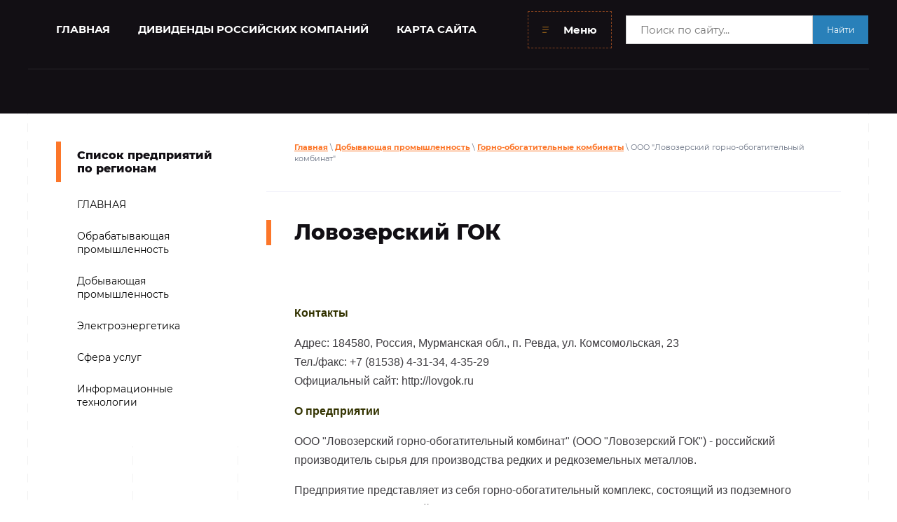

--- FILE ---
content_type: text/html; charset=utf-8
request_url: https://ibprom.ru/lovozerskiy-gok
body_size: 9000
content:
 <!doctype html>
 
<html lang="ru">
	 
	<head>
		 
		<meta charset="utf-8">
		 
		<meta name="robots" content="all">
		 <title>Ловозерский горно-обогатительный комбинат ООО, ООО &quot;Ловозерский ГОК&quot;</title> 
		<meta name="description" content="ООО &quot;Ловозерский горно-обогатительный комбинат&quot; специализируется на получении сырья для производства редких и редкоземельных металлов.">
		 
		<meta name="keywords" content="Ловозерский горно-обогатительный комбинат ГОК ООО контакты адрес официальный сайт продукция">
		 
		<meta name="SKYPE_TOOLBAR" content="SKYPE_TOOLBAR_PARSER_COMPATIBLE">
		<meta name="viewport" content="width=device-width, height=device-height, initial-scale=1.0, maximum-scale=1.0, user-scalable=no">
		 
		<meta name="msapplication-tap-highlight" content="no"/>
		 
		<meta name="format-detection" content="telephone=no">
		 
		<meta http-equiv="x-rim-auto-match" content="none">
		  
		<link rel="stylesheet" href="/g/css/styles_articles_tpl.css">
		 
		<link rel="stylesheet" href="/t/v74/images/css/styles.css">
		 
		<link rel="stylesheet" href="/t/v74/images/css/designblock.scss.css">
		 
		<link rel="stylesheet" href="/t/v74/images/css/s3_styles.scss.css">
		 
		<script src="/g/libs/jquery/1.10.2/jquery.min.js"></script>
		 
		<script src="/g/s3/misc/adaptiveimage/1.0.0/adaptiveimage.js"></script>
		 <meta name="yandex-verification" content="edcc016f486cdd47" />
<meta name="google-site-verification" content="7cSQrax_aV0fUnQSHiYOD2-4F3SutjlBgHFyvqpvrBQ" />
<meta name="yandex-verification" content="edcc016f486cdd47" />

            <!-- 46b9544ffa2e5e73c3c971fe2ede35a5 -->
            <script src='/shared/s3/js/lang/ru.js'></script>
            <script src='/shared/s3/js/common.min.js'></script>
        <link rel='stylesheet' type='text/css' href='/shared/s3/css/calendar.css' /><link rel="stylesheet" href="/g/libs/lightgallery-proxy-to-hs/lightgallery.proxy.to.hs.min.css" media="all" async>
<script src="/g/libs/lightgallery-proxy-to-hs/lightgallery.proxy.to.hs.stub.min.js"></script>
<script src="/g/libs/lightgallery-proxy-to-hs/lightgallery.proxy.to.hs.js" async></script>
<link rel="icon" href="/favicon.png" type="image/png">
	<link rel="apple-touch-icon" href="/thumb/2/LWXycLAsrYVHUeczKuvz_w/r/favicon.png">
	<link rel="apple-touch-icon" sizes="57x57" href="/thumb/2/cSiQoKjZkTMIo0ziQoXd3Q/57c57/favicon.png">
	<link rel="apple-touch-icon" sizes="60x60" href="/thumb/2/ADHYAP_QOPaTX7kCwZk1yQ/60c60/favicon.png">
	<link rel="apple-touch-icon" sizes="72x72" href="/thumb/2/NUeGOwT7ccqi0vKCk5c7CQ/72c72/favicon.png">
	<link rel="apple-touch-icon" sizes="76x76" href="/thumb/2/hXphuvuCGMlCNmPwtBK8JQ/76c76/favicon.png">
	<link rel="apple-touch-icon" sizes="114x114" href="/thumb/2/eu_DCr8HaH-4Fl9Q5T1Yug/114c114/favicon.png">
	<link rel="apple-touch-icon" sizes="120x120" href="/thumb/2/3MmgBXK7FEpfGfzqoDIQig/120c120/favicon.png">
	<link rel="apple-touch-icon" sizes="144x144" href="/thumb/2/j9LDtrtN_JRbLahuwp6tEA/144c144/favicon.png">
	<link rel="apple-touch-icon" sizes="152x152" href="/thumb/2/hJpSN6oEQd3e9064W7B_Jg/152c152/favicon.png">
	<link rel="apple-touch-icon" sizes="180x180" href="/thumb/2/f_vyPxiafrQ-f6zkloMaLQ/180c180/favicon.png">
	
	<meta name="msapplication-TileImage" content="/thumb/2/bmMZwZpxmRExzY98ed18Wg/c/favicon.png">
	<meta name="msapplication-square70x70logo" content="/thumb/2/u4ZCgXlIt0M0m6gZuZtRyQ/70c70/favicon.png">
	<meta name="msapplication-square150x150logo" content="/thumb/2/foNNC3kvbPYBac4AKEENng/150c150/favicon.png">
	<meta name="msapplication-wide310x150logo" content="/thumb/2/4xXaTyEaqfQGm4mLgRUUfg/310c150/favicon.png">
	<meta name="msapplication-square310x310logo" content="/thumb/2/rmdEXcb0zBLSx3J7TTuAiw/310c310/favicon.png">

		<link href="/g/s3/anketa2/1.0.0/css/jquery-ui.css" rel="stylesheet" type="text/css"/>
		 
		<script src="/g/libs/jqueryui/1.10.0/jquery-ui.min.js" type="text/javascript"></script>
		 		<script src="/g/s3/anketa2/1.0.0/js/jquery.ui.datepicker-ru.js"></script>
		 
		<link rel="stylesheet" href="/g/libs/jquery-popover/0.0.3/jquery.popover.css">
		 
		<script src="/g/libs/jquery-popover/0.0.3/jquery.popover.min.js" type="text/javascript"></script>
		 
		<script src="/g/s3/misc/form/1.2.0/s3.form.js" type="text/javascript"></script>
		 
		<link rel="stylesheet" href="/g/libs/photoswipe/4.1.0/photoswipe.css">
		 
		<link rel="stylesheet" href="/g/libs/photoswipe/4.1.0/default-skin/default-skin.css">
		 
		<script type="text/javascript" src="/g/libs/photoswipe/4.1.0/photoswipe.min.js"></script>
		 
		<script type="text/javascript" src="/g/libs/photoswipe/4.1.0/photoswipe-ui-default.min.js"></script>
		 
		<script src="/g/libs/jquery-bxslider/4.1.2/jquery.bxslider.min.js" type="text/javascript"></script>
		 
		<script src="https://api-maps.yandex.ru/2.1/?lang=ru_RU" type="text/javascript"></script>
		  
		<script type="text/javascript" src="/t/v74/images/js/main.js"></script>
		  
		<!--[if lt IE 10]> <script src="/g/libs/ie9-svg-gradient/0.0.1/ie9-svg-gradient.min.js"></script> <script src="/g/libs/jquery-placeholder/2.0.7/jquery.placeholder.min.js"></script> <script src="/g/libs/jquery-textshadow/0.0.1/jquery.textshadow.min.js"></script> <script src="/g/s3/misc/ie/0.0.1/ie.js"></script> <![endif]-->
		<!--[if lt IE 9]> <script src="/g/libs/html5shiv/html5.js"></script> <![endif]-->
		   
		 <!-- Yandex.RTB -->
<script>window.yaContextCb=window.yaContextCb||[]</script>
<script src="https://yandex.ru/ads/system/context.js" async></script>
<meta name="yandex-verification" content="804e0bf80552e61b" />
	</head>
	 
	<body>
		 
		<div class="wrapper editorElement layer-type-wrapper" >
			  <div class="side-panel side-panel-44 widget-type-side_panel editorElement layer-type-widget widget-26" data-layers="['widget-4':['tablet-landscape':'inSide','tablet-portrait':'inSide','mobile-landscape':'inSide','mobile-portrait':'inSide'],'widget-35':['tablet-landscape':'inSide','tablet-portrait':'inSide','mobile-landscape':'inSide','mobile-portrait':'inSide']]" data-phantom="1" data-position="right">
	<div class="side-panel-top">
		<div class="side-panel-button">
			<span class="side-panel-button-icon">
				<span class="side-panel-button-icon-line"></span>
				<span class="side-panel-button-icon-line"></span>
				<span class="side-panel-button-icon-line"></span>
			</span>
		</div>
		<div class="side-panel-top-inner" ></div>
	</div>
	<div class="side-panel-mask"></div>
	<div class="side-panel-content">
		<div class="side-panel-close"></div>		<div class="side-panel-content-inner"></div>
	</div>
</div>   
			<div class="editorElement layer-type-block ui-droppable block-9" >
				<div class="editorElement layer-type-block ui-droppable block-24" >
					<div class="widget-4 horizontal menu-6 wm-widget-menu widget-type-menu_horizontal editorElement layer-type-widget" data-screen-button="more" data-responsive-tl="none" data-responsive-tp="button" data-responsive-ml="columned" data-more-text="Меню" data-child-icons="0">
						 
						<div class="menu-button">
							Меню
						</div>
						 
						<div class="menu-scroll">
							   <ul><li class="menu-item"><a href="https://ibprom.ru/" ><span class="menu-item-text">ГЛАВНАЯ</span></a></li><li class="menu-item"><a href="/dividendy-rossiyskikh-kompaniy" ><span class="menu-item-text">ДИВИДЕНДЫ РОССИЙСКИХ КОМПАНИЙ</span></a></li><li class="menu-item"><a href="/karta_sayta" ><span class="menu-item-text">КАРТА САЙТА</span></a></li><li class="menu-item"><a href="/companymoex" ><span class="menu-item-text">Публичные компании на Московской бирже</span></a></li></ul> 
						</div>
						 
					</div>
					
					<div class="search-block">
						<form action="/search" method="get"  class="search-block__form">
						    <input name="search" type="text" class="search-block__input" value="" placeholder="Поиск по сайту..."/>
						    <button class="search-block__btn">Найти</button>
						<re-captcha data-captcha="recaptcha"
     data-name="captcha"
     data-sitekey="6LcYvrMcAAAAAKyGWWuW4bP1De41Cn7t3mIjHyNN"
     data-lang="ru"
     data-rsize="invisible"
     data-type="image"
     data-theme="light"></re-captcha></form>
					</div>
				</div>
				<div class="editorElement layer-type-block ui-droppable block-3" >
					<div class="layout column layout_5" >
						<div class="editorElement layer-type-block ui-droppable block-2" >
							<div class="site-name-3 widget-2 widget-type-site_name editorElement layer-type-widget">
								 <a href="http://ibprom.ru"> 						 						 						<div class="sn-wrap">  
								 								   
								<div class="sn-text">
									<div class="align-elem">
										
									</div>
								</div>
								  
							</div>
							 </a> 
					</div>
					<div class="site-description widget-3 widget-type-site_description editorElement layer-type-widget">
						 
						<div class="align-elem">
							
						</div>
						 
					</div>
				</div>
			</div>
			<div class="layout column layout_11" >
				<div class="editorElement layer-type-block ui-droppable block-4" >
					<div class="layout column layout_10" >
						    
					</div>
					<div class="layout column layout_9" >
						    
					</div>
									</div>
			</div>
		</div>
	</div>
	<div class="editorElement layer-type-block ui-droppable block-28" >
		<div class="editorElement layer-type-block ui-droppable block-29" >
			<div class="layout column layout_60" >
				<div class="widget-35 popup menu-60 wm-widget-menu vertical widget-type-menu_vertical editorElement layer-type-widget" data-child-icons="0">
					  					<div class="menu-title">
						Список предприятий по регионам
					</div>
					 
					<div class="menu-button">
						Меню
					</div>
					 
					<div class="menu-scroll">
						  <ul><li class="menu-item"><a href="/" ><span class="menu-item-text">ГЛАВНАЯ</span></a></li><li class="menu-item"><a href="/spisok_predpriyatiy" ><span class="menu-item-text">Обрабатывающая промышленность</span></a></li><li class="opened menu-item"><a href="/predpriyatiya-dobyvayuschey-promysh" ><span class="menu-item-text">Добывающая промышленность</span></a></li><li class="menu-item"><a href="/elektroenergetika" ><span class="menu-item-text">Электроэнергетика</span></a></li><li class="menu-item"><a href="/sfera-uslug" ><span class="menu-item-text">Сфера услуг</span></a></li><li class="menu-item"><a href="/informacionnye-tehnologii" ><span class="menu-item-text">Информационные технологии</span></a></li></ul> 
					</div>
					 
				</div>
								<div class="redblock">
					<!-- Yandex.RTB R-A-81345-1 -->
<div id="yandex_rtb_R-A-81345-1"><script type="text/javascript">
    (function(w, d, n, s, t) {
        w[n] = w[n] || [];
        w[n].push(function() {
            Ya.Context.AdvManager.render({
                blockId: "R-A-81345-1",
                renderTo: "yandex_rtb_R-A-81345-1",
                async: true
            });
        });
        t = d.getElementsByTagName("script")[0];
        s = d.createElement("script");
        s.type = "text/javascript";
        s.src = "//an.yandex.ru/system/context.js";
        s.async = true;
        t.parentNode.insertBefore(s, t);
    })(this, this.document, "yandexContextAsyncCallbacks");
</script></div>
				</div>
							</div>
			<div class="layout column layout_56" >
				<div class="editorElement layer-type-block ui-droppable block-30" >
					 
<div class="widget-32 path widget-type-path editorElement layer-type-widget" data-url="/lovozerskiy-gok"><a href="/">Главная</a> \ <a href="/predpriyatiya-dobyvayuschey-promysh">Добывающая промышленность</a> \ <a href="/gorno-obogatitelnye-kombinaty">Горно-обогатительные комбинаты</a> \ ООО "Ловозерский горно-обогатительный комбинат"</div> 
					<h1 class="h1 widget-34 widget-type-h1 editorElement layer-type-widget">
						Ловозерский ГОК
					</h1>
					<article class="content-58 content widget-33 widget-type-content editorElement layer-type-widget">
<!-- Yandex.RTB R-A-81345-2 -->
<div id="yandex_rtb_R-A-81345-2">&nbsp;</div>
<script type="text/javascript">
    (function(w, d, n, s, t) {
        w[n] = w[n] || [];
        w[n].push(function() {
            Ya.Context.AdvManager.render({
                blockId: "R-A-81345-2",
                renderTo: "yandex_rtb_R-A-81345-2",
                async: true
            });
        });
        t = d.getElementsByTagName("script")[0];
        s = d.createElement("script");
        s.type = "text/javascript";
        s.src = "//an.yandex.ru/system/context.js";
        s.async = true;
        t.parentNode.insertBefore(s, t);
    })(this, this.document, "yandexContextAsyncCallbacks");
</script>

<p><strong><span style="font-size: 12pt; font-family: 'arial', 'helvetica', sans-serif; color: #333300;">Контакты</span></strong></p>

<p><span style="font-size: 12pt; font-family: 'arial', 'helvetica', sans-serif;">Адрес: 184580, Россия, Мурманская обл., п. Ревда, ул. Комсомольская, 23</span><br />
<span style="font-size: 12pt; font-family: 'arial', 'helvetica', sans-serif;">Тел./факс: +7 (81538) 4-31-34, 4-35-29</span><br />
<span style="font-size: 12pt; font-family: 'arial', 'helvetica', sans-serif;">Официальный сайт: http://lovgok.ru</span></p>

<p><strong><span style="font-size: 12pt; font-family: 'arial', 'helvetica', sans-serif; color: #333300;">О предприятии</span></strong></p>

<p><span style="font-size: 12pt; font-family: 'arial', 'helvetica', sans-serif;">ООО &quot;Ловозерский горно-обогатительный комбинат&quot; (ООО &quot;Ловозерский ГОК&quot;) - российский производитель сырья для производства редких и редкоземельных металлов.</span></p>

<p><span style="font-size: 12pt; font-family: 'arial', 'helvetica', sans-serif;">Предприятие представляет из себя горно-обогатительный комплекс, состоящий из подземного рудника и обогатительной фабрики. Комбинат имеет весь комплекс вспомогательных цехов и служб: энергомеханический цех, автотранспортный цех, военизированный горноспасательный взвод, отдел технического контроля, центральную лабораторию.</span></p>

<p><strong><span style="font-size: 12pt; font-family: 'arial', 'helvetica', sans-serif; color: #333300;">Выпускаемая продукция</span></strong></p>

<p><span style="text-decoration: underline;"><span style="font-size: 12pt; font-family: 'arial', 'helvetica', sans-serif;">Концентрат</span></span></p>

<ul>
	<li><span style="font-size: 12pt; font-family: 'arial', 'helvetica', sans-serif;">Концентрат лопаритовый - ТУ 1763-001-71899056-2005</span></li>
	<li><span style="font-size: 12pt; font-family: 'arial', 'helvetica', sans-serif;">Концентрат эвдиалитовый</span></li>
	<li><span style="font-size: 12pt; font-family: 'arial', 'helvetica', sans-serif;">Концентрат эгириновый - ТУ 5356-40/0-91</span></li>
</ul>

<p><span style="text-decoration: underline;"><span style="font-size: 12pt; font-family: 'arial', 'helvetica', sans-serif;">Редкие металлы</span></span></p>

<ul>
	<li><span style="font-size: 12pt; font-family: 'arial', 'helvetica', sans-serif;">Рубидий гидроокись (50 %-й раствор) ОСЧ 11-1 - ТУ 48-5356-6-87</span></li>
	<li><span style="font-size: 12pt; font-family: 'arial', 'helvetica', sans-serif;">Цезий гидроокись дейтерированная (раствор в тяжелой воде) ОСЧ 11-3 - ТУ 95.1058-83</span></li>
	<li><span style="font-size: 12pt; font-family: 'arial', 'helvetica', sans-serif;">Цезий гидроокись (55 %-й раствор) ОСЧ 11-2 - ТУ 6-09-5063-82</span></li>
	<li><span style="font-size: 12pt; font-family: 'arial', 'helvetica', sans-serif;">Цезий в ампулах и контейнерах - ТУ 1717-056-00194530-96</span></li>
</ul>

<p><span style="text-decoration: underline;"><span style="font-size: 12pt; font-family: 'arial', 'helvetica', sans-serif;">Кристаллы</span></span></p>

<ul>
	<li><span style="font-size: 12pt; font-family: 'arial', 'helvetica', sans-serif;">Синтетический монокристалл лития йодноватокислого - ТУ 95.1560-87</span></li>
	<li><span style="font-size: 12pt; font-family: 'arial', 'helvetica', sans-serif;">Синтетический монокристалл однозамещенного дейтерированного фосфата калия - ТУ 7013-051-00194530-96</span></li>
	<li><span style="font-size: 12pt; font-family: 'arial', 'helvetica', sans-serif;">Синтетический кристалл триглицинсульфата (Кристалл ТГС) - ТУ 7013-052-00194530-96</span></li>
	<li><span style="font-size: 12pt; font-family: 'arial', 'helvetica', sans-serif;">Синтетический монокристалл дейтерированного триглицинсульфата (Кристалл ДТГС) - ТУ 7013-052-00194530-96</span></li>
</ul>

<p><span style="text-decoration: underline;"><span style="font-size: 12pt; font-family: 'arial', 'helvetica', sans-serif;">Кислоты</span></span></p>

<ul>
	<li><span style="font-size: 12pt; font-family: 'arial', 'helvetica', sans-serif;">Кислота ортофосфорная дейтерированная ОСЧ 7-4 - ТУ 95.1057-83</span></li>
	<li><span style="font-size: 12pt; font-family: 'arial', 'helvetica', sans-serif;">Фосфорная кислота (раствор с массовой долей 70 %) (Ортофосфорная кислота) ОСЧ 16-4 - ТУ 6-09-5204-85</span></li>
</ul>

<p><span style="text-decoration: underline;"><span style="font-size: 12pt; font-family: 'arial', 'helvetica', sans-serif;">Электролиты</span></span></p>

<ul>
	<li><span style="font-size: 12pt; font-family: 'arial', 'helvetica', sans-serif;">Электролит щелочной - ТУ 2133-003-71899056-2005</span></li>
	<li><span style="font-size: 12pt; font-family: 'arial', 'helvetica', sans-serif;">Электролит сернокислотный - ТУ 2121-002-71899056-2005</span></li>
</ul>

<p><span style="text-decoration: underline;"><span style="font-size: 12pt; font-family: 'arial', 'helvetica', sans-serif;">Прочая продукция</span></span></p>

<ul>
	<li><span style="font-size: 12pt; font-family: 'arial', 'helvetica', sans-serif;">Универсальное средство для выполнения паяльных, лудильных и антикоррозионных работ&nbsp;УНИСПА-3 - ТУ 2121-71899056-005-2005</span></li>
	<li><span style="font-size: 12pt; font-family: 'arial', 'helvetica', sans-serif;">Набор щелочных и щелочноземельных металлов - ТУ 48-4-45-83</span></li>
</ul>

<hr />
<p><span style="font-family: 'arial', 'helvetica', sans-serif; font-size: 14pt; color: #333300;">Ссылки:</span></p>

<ul>
	<li><span style="font-size: 12pt; font-family: 'arial', 'helvetica', sans-serif;"><a href="http://lovgok.ru" target="_blank" title="официальный сайт ооо &quot;ловозерский гок&quot;">Официальный сайт&nbsp;ООО &quot;Ловозерский ГОК&quot;</a></span></li>
</ul>

<p><span style="font-family: 'arial', 'helvetica', sans-serif; font-size: 14pt; color: #333300;">Смотрите также:</span></p>

<ul>
	<li><span style="font-size: 12pt; font-family: 'arial', 'helvetica', sans-serif;"><a href="/gorno-obogatitelnye-kombinaty" title="горно-обогатительные комбинаты">Горно-обогатительные комбинаты</a></span></li>
	<li><span style="font-size: 12pt; font-family: 'arial', 'helvetica', sans-serif;"><a href="/murmanskaya_oblast" title="промышленные предприятия мурманской области">Промышленные предприятия Мурманской области</a></span></li>
</ul>

<hr />
<p><span style="font-size: 10pt; font-family: 'arial', 'helvetica', sans-serif;">Будем признательны, если Вы поставите ссылку на данную страницу на своем сайте.</span><br />
<span style="font-size: 10pt; font-family: 'arial', 'helvetica', sans-serif;">Код ссылки:</span></p>

<table border="0">
	<tbody>
		<tr>
			<td style="background-color: #c3b38a; border-width: 1px; border-color: #000000; border-style: solid;"><span style="font-size: 12pt; font-family: 'times new roman', 'times'; color: #000000;">&lt;a href=&quot;/lovozerskiy-gok&quot;&gt;Информация об ООО &quot;Ловозерский горно-обогатительный комбинат&quot; (ООО &quot;Ловозерский ГОК&quot;)&lt;/a&gt;</span></td>
		</tr>
	</tbody>
</table>

<p><span style="font-size: 10pt; font-family: 'arial', 'helvetica', sans-serif;">Информация обновлена 15.09.2014 г.</span></p>


</article>
				</div>
			</div>
		</div>
	</div>
	<div class="editorElement layer-type-block ui-droppable block-12" >
		<div class="layout column layout_23" >
			  
		
	<div class="editable_block-23 widget-12 editorElement layer-type-widget">
		<div class="header"><div class="align-elem">________________</div></div>		<div class="body">
																																					<div class="title"><div class="align-elem">Основные разделы</div></div>
																											<div class="text"><div class="align-elem"><ul>
	<li><strong><span style="font-size:18pt;"><span data-mega-font-name="arial" style="font-family:Arial,Helvetica,sans-serif;"><a href="/spisok_predpriyatiy"><span style="color:#2980b9;">Обрабатывающая промышленность</span></a></span></span></strong>
	<hr /></li>
	<li><strong><span style="font-size:18pt;"><span data-mega-font-name="arial" style="font-family:Arial,Helvetica,sans-serif;"><a href="/predpriyatiya-dobyvayuschey-promysh"><span style="color:#2980b9;">Добывающая промышленность</span></a></span></span></strong>
	<hr /></li>
	<li><strong><span style="font-size:18pt;"><a href="/elektroenergetika"><span style="color:#2980b9;"><span data-mega-font-name="arial" style="font-family:Arial,Helvetica,sans-serif;">Электроэнергетика</span></span></a></span></strong>
	<hr /></li>
	<li><strong><span style="font-size:18pt;"><span data-mega-font-name="arial" style="font-family:Arial,Helvetica,sans-serif;"><a href="/sfera-uslug"><span style="color:#2980b9;">Сфера услуг</span></a></span></span></strong></li>
</ul>

<hr />
<p>&nbsp;</p></div></div>
																																												
		</div>
	</div>

  
		</div>
		<div class="layout column layout_24" >
			  	    
    
    
    
        
    		<div class="blocklist blocklist-24 widget-13 horizontal_mode widget-type-block_list editorElement layer-type-widget" data-slider="0,0,0,0,0" data-swipe="0,0,0,0,0" data-setting-mode="horizontal" data-setting-pause="4000" data-setting-auto="1" data-setting-controls="1,1,1,1,1" data-setting-pager="1,1,1,1,1" data-setting-pager_selector=".blocklist-24 .pager-wrap" data-setting-prev_selector=".blocklist-24 .prev" data-setting-next_selector=".blocklist-24 .next" data-setting-count="3,3,3,3,3" data-setting-columns="2,2,2,1,1" data-setting-move="" data-setting-prev_text="" data-setting-next_text="" data-setting-auto_controls_selector=".blocklist-24 .auto_controls" data-setting-auto_controls="0,0,0,0,0" data-setting-autoControlsCombine="0" data_photo_swipe="0" item_id="24" data-setting-vertical_aligner="none">

                        			<div class="body-outer" data-columns="0,0,0,0,0">
				<div class="body">
					<div class="swipe-shadow-left"></div>
					<div class="swipe-shadow-right"></div>
					<div class="list"></div>
				</div>
			</div>
                                			<div class="controls">
				<span class="prev"></span>
				<span class="next"></span>
			</div>
            
			<div class="bx-pager-wrap">
				<div class="bx-auto_controls">
                            			<div class="auto_controls"></div>
            
                            			<div class="pager-wrap"></div>
            
				</div>
			</div>

		</div>

        
      
		</div>
	</div>
	<div class="editorElement layer-type-block ui-droppable block-13" >
		<div class="layout layout_center not-columned layout_27_id_26" >
			      
		</div>
	</div>
	<div class="editorElement layer-type-block ui-droppable block-14" >
		  	    
    
    
    
        
    		<div class="blocklist blocklist-42 widget-25 horizontal_mode widget-type-block_list editorElement layer-type-widget" data-slider="0,0,0,0,0" data-swipe="0,0,0,0,0" data-setting-mode="horizontal" data-setting-pause="4000" data-setting-auto="1" data-setting-controls="1,1,1,1,1" data-setting-pager="1,1,1,1,1" data-setting-pager_selector=".blocklist-42 .pager-wrap" data-setting-prev_selector=".blocklist-42 .prev" data-setting-next_selector=".blocklist-42 .next" data-setting-count="3,3,3,3,3" data-setting-columns="4,2,2,2,2" data-setting-move="" data-setting-prev_text="" data-setting-next_text="" data-setting-auto_controls_selector=".blocklist-42 .auto_controls" data-setting-auto_controls="0,0,0,0,0" data-setting-autoControlsCombine="0" data_photo_swipe="1" item_id="42" data-setting-vertical_aligner="none">

                        			<div class="body-outer" data-columns="0,0,0,0,0">
				<div class="body">
					<div class="swipe-shadow-left"></div>
					<div class="swipe-shadow-right"></div>
					<div class="list"></div>
				</div>
			</div>
                                			<div class="controls">
				<span class="prev"></span>
				<span class="next"></span>
			</div>
            
			<div class="bx-pager-wrap">
				<div class="bx-auto_controls">
                            			<div class="auto_controls"></div>
            
                            			<div class="pager-wrap"></div>
            
				</div>
			</div>

		</div>

        
      
		<div class="editorElement layer-type-block ui-droppable block-27" >
			<div class="widget-21 horizontal menu-38 wm-widget-menu widget-type-menu_horizontal editorElement layer-type-widget" data-screen-button="none" data-responsive-tl="button" data-responsive-tp="button" data-responsive-ml="columned" data-more-text="..." data-child-icons="0">
				 
				<div class="menu-button">
					Меню
				</div>
				 
				<div class="menu-scroll">
					     <ul><li class="menu-item"><a href="https://ibprom.ru/" ><span class="menu-item-text">ГЛАВНАЯ</span></a></li><li class="delimiter"></li><li class="menu-item"><a href="/dividendy-rossiyskikh-kompaniy" ><span class="menu-item-text">ДИВИДЕНДЫ РОССИЙСКИХ КОМПАНИЙ</span></a></li><li class="delimiter"></li><li class="menu-item"><a href="/karta_sayta" ><span class="menu-item-text">КАРТА САЙТА</span></a></li><li class="delimiter"></li><li class="menu-item"><a href="/companymoex" ><span class="menu-item-text">Публичные компании на Московской бирже</span></a></li></ul> 
				</div>
				 
			</div>
		</div>
		<div class="editorElement layer-type-block ui-droppable block-15" >
	<div class="layout column layout_31" >
		<div class="site-copyright widget-16 widget-type-site_copyright editorElement layer-type-widget">
			 
			<div class="align-elem">
				
				2010 - 2026 
			</div>
			 
		</div>
	</div>
	<div class="layout column layout_40" >
		<div class="site-counters widget-23 widget-type-site_counters editorElement layer-type-widget">
			 <!--LiveInternet counter--><script type="text/javascript"><!--
document.write("<a href='http://www.liveinternet.ru/click' "+
"target=_blank><img src='//counter.yadro.ru/hit?t19.4;r"+
escape(document.referrer)+((typeof(screen)=="undefined")?"":
";s"+screen.width+"*"+screen.height+"*"+(screen.colorDepth?
screen.colorDepth:screen.pixelDepth))+";u"+escape(document.URL)+
";"+Math.random()+
"' alt='' title='LiveInternet: показано число просмотров за 24"+
" часа, посетителей за 24 часа и за сегодня' "+
"border='0' width='88' height='31'><\/a>")
//--></script><!--/LiveInternet-->

<!-- Yandex.Metrika informer -->
<a href="https://metrika.yandex.ru/stat/?id=19668466&amp;from=informer"
target="_blank" rel="nofollow"><img src="https://informer.yandex.ru/informer/19668466/3_0_E0E0E0FF_C0C0C0FF_0_pageviews"
style="width:88px; height:31px; border:0;" alt="Яндекс.Метрика" title="Яндекс.Метрика: данные за сегодня (просмотры, визиты и уникальные посетители)" class="ym-advanced-informer" data-cid="19668466" data-lang="ru" /></a>
<!-- /Yandex.Metrika informer -->

<!-- Yandex.Metrika counter -->
<script type="text/javascript" >
   (function(m,e,t,r,i,k,a){m[i]=m[i]||function(){(m[i].a=m[i].a||[]).push(arguments)};
   m[i].l=1*new Date();
   for (var j = 0; j < document.scripts.length; j++) {if (document.scripts[j].src === r) { return; }}
   k=e.createElement(t),a=e.getElementsByTagName(t)[0],k.async=1,k.src=r,a.parentNode.insertBefore(k,a)})
   (window, document, "script", "https://mc.yandex.ru/metrika/tag.js", "ym");

   ym(19668466, "init", {
        clickmap:true,
        trackLinks:true,
        accurateTrackBounce:true
   });
</script>
<noscript><div><img src="https://mc.yandex.ru/watch/19668466" style="position:absolute; left:-9999px;" alt="" /></div></noscript>
<!-- /Yandex.Metrika counter -->

<p style="text-align: center;"><span style="font-size: 8pt; font-family: 'arial', 'helvetica', sans-serif;">Ibprom.ru - промышленные предприятия России | <a href="/kontakty">Наши контакты</a></span></p>
<!--__INFO2026-01-20 01:03:16INFO__-->
 
		</div>
	</div>
	<div class="layout column layout_30" >
		  <div class="mega-copyright widget-15  widget-type-mega_copyright editorElement layer-type-widget"><span style='font-size:14px;' class='copyright'><!--noindex--><a target="_blank" href="https://megagroup.ru"  title="Создание сайтов в Волгограде" rel="nofollow" class="copyright">Создание сайтов</a>: megagroup.ru<!--/noindex--></span></div>  
	</div>
</div>
</div>
</div>



<!-- assets.bottom -->
<!-- </noscript></script></style> -->
<script src="/my/s3/js/site.min.js?1768462484" ></script>
<script src="/my/s3/js/site/defender.min.js?1768462484" ></script>
<script >/*<![CDATA[*/
var megacounter_key="6c45fcbe0e3cf647cd8c9704859352b4";
(function(d){
    var s = d.createElement("script");
    s.src = "//counter.megagroup.ru/loader.js?"+new Date().getTime();
    s.async = true;
    d.getElementsByTagName("head")[0].appendChild(s);
})(document);
/*]]>*/</script>
<script >/*<![CDATA[*/
$ite.start({"sid":203343,"vid":204063,"aid":14051,"stid":4,"cp":21,"active":true,"domain":"ibprom.ru","lang":"ru","trusted":false,"debug":false,"captcha":3,"onetap":[{"provider":"vkontakte","provider_id":"51945851","code_verifier":"MimNJTWWONiNjVQOR0YYN2yMOGm5YhWZzOFYlDDiiET"}]});
/*]]>*/</script>
<!-- /assets.bottom -->
</body>
 
</html>

--- FILE ---
content_type: text/css
request_url: https://ibprom.ru/t/v74/images/css/styles.css
body_size: 46745
content:
@import "fonts.css";
html{font-family:sans-serif;-ms-text-size-adjust:100%;-webkit-text-size-adjust:100%;}body{margin:0;background: #fff;-webkit-font-smoothing:antialiased;-moz-osx-font-smoothing:grayscale;}body::before{content:""; height: 1px; display: block; margin-top: -1px;}article,aside,details,figcaption,figure,footer,header,hgroup,main,menu,nav,section,summary{display:block}audio,canvas,progress,video{display:inline-block;vertical-align:baseline}audio:not([controls]){display:none;height:0}[hidden],template{display:none}a{background-color:transparent;color:inherit;}a:active,a:hover{outline:0}abbr[title]{border-bottom:1px dotted}b,strong{font-weight:bold}dfn{font-style:italic}h1{margin: 0; font-size: inherit; font-weight: inherit;}mark{background:#ff0;color:#000}small{font-size:80%}sub,sup{font-size:75%;line-height:0;position:relative;vertical-align:baseline}sup{top:-0.5em}sub{bottom:-0.25em}img{border:0}svg:not(:root){overflow:hidden}figure{margin:1em 40px}hr{box-sizing:content-box;height:0}pre{overflow:auto}code,kbd,pre,samp{font-family:monospace,monospace;font-size:1em}button,input,optgroup,select,textarea{color:#000;font:inherit;margin:0}button{overflow:visible}button,select{text-transform:none}button,html input[type="button"],input[type="reset"],input[type="submit"]{-webkit-appearance:button;cursor:pointer}button[disabled],html input[disabled]{cursor:default}button::-moz-focus-inner,input::-moz-focus-inner{border:0;padding:0}input{line-height:normal}input[type="checkbox"],input[type="radio"]{box-sizing:border-box;padding:0}input[type="number"]::-webkit-inner-spin-button,input[type="number"]::-webkit-outer-spin-button{height:auto}input[type="search"]{-webkit-appearance:textfield;box-sizing:content-box}input[type="search"]::-webkit-search-cancel-button,input[type="search"]::-webkit-search-decoration{-webkit-appearance:none}fieldset{border:1px solid silver;margin:0 2px;padding:.35em .625em .75em}legend{border:0;padding:0}textarea{overflow:auto}optgroup{font-weight:bold}table{border-collapse:collapse;border-spacing:0}
body.noscroll {overflow: hidden !important;}
.removed, .hidden { display: none !important;}
.editorElement, .layout {
	box-sizing: border-box;
	padding-top: .02px;
	padding-bottom: .02px;
}
.editorElement { word-wrap: break-word; overflow-wrap: break-word;}
.vertical-middle {white-space: nowrap;}
.vertical-middle>* {white-space: normal;display: inline-block;vertical-align: middle;}
.vertical-middle::after {height: 100%;width: 0;display: inline-block;vertical-align: middle;content: "";}
.wrapper {margin: 0 auto;height: auto !important;height: 100%;min-height: 100%;min-height: 100vh;overflow: hidden;max-width: 100%;}
.wrapper > * { max-width: 100%; }
.editorElement .removed+.delimiter, .editorElement .delimiter:first-child {display: none;}
.wm-input-default {border: none; background: none; padding: 0;}
/* tooltip */
@keyframes show_hide {
	0% { left:85%; opacity: 0; width: auto; height: auto; padding: 5px 10px; font-size: 12px;}
	20% { left: 100%; opacity: 1; width: auto; height: auto; padding: 5px 10px; font-size: 12px;}
	100% { left: 100%; opacity: 1; width: auto; height: auto; padding: 5px 10px; font-size: 12px;}
}
@keyframes show_hide_after {
	0% {width: 5px; height: 5px;}
	100% {width: 5px; height: 5px;}
}
/* tooltip for horizontal */
@keyframes horizontal_show_hide {
	0% { top:95%; opacity: 0; width: 100%; height: auto; padding: 5px 10px; font-size: 12px;}
	20% { top: 100%; opacity: 1; width: 100%; height: auto; padding: 5px 10px; font-size: 12px;}
	100% { top: 100%; opacity: 1; width: 100%; height: auto; padding: 5px 10px; font-size: 12px;}
}
.wm-tooltip {display: none;position: absolute;z-index:100;top: 100%;left: 0;background: #FBFDDD;color: #CA3841;padding: 5px 10px;border-radius: 3px;box-shadow: 1px 2px 3px rgba(0,0,0,.3); white-space: normal; box-sizing: border-box;}
.wm-tooltip::after {content: "";font-size: 0;background: inherit;width: 5px;height: 5px;position: absolute;top: 0;left: 50%;margin: -2px 0 0;box-shadow: 0 1px 0 rgba(0,0,0,.1), 0 2px 0 rgba(0,0,0,.1);transform: rotate(45deg);}
.error .wm-tooltip {display: block;padding: 0;font-size: 0;animation: horizontal_show_hide 4s;}
.error .wm-tooltip::after {left:50%; top:0; margin: -2px 0 0; box-shadow: 0 -1px 0 rgba(0,0,0,.1), 0 -2px 0 rgba(0,0,0,.1); width: 0;height: 0;animation: show_hide_after 4s;}
.horizontal_mode .wm-tooltip {top: 100%; left: 0; width: 100%; white-space: normal; margin: 5px 0 0; text-align: center;}
.horizontal_mode .wm-tooltip::after {left: 50%; top: 0; margin: -2px 0 0; box-shadow: 0 -1px 0 rgba(0,0,0,.1), 0 -2px 0 rgba(0,0,0,.1);}
.error .horizontal_mode .wm-tooltip, .horizontal_mode .error .wm-tooltip {animation: horizontal_show_hide 4s;}
@media all and (max-width: 960px) {
	.wm-tooltip {top: 100%; left: 0; width: 100%; white-space: normal; margin: 5px 0 0; text-align: center;}
	.wm-tooltip::after {left: 50%; top: 0; margin: -2px 0 0; box-shadow: 0 -1px 0 rgba(0,0,0,.1), 0 -2px 0 rgba(0,0,0,.1);}
	.error .wm-tooltip {animation: horizontal_show_hide 4s;}
}
table.table0 td, table.table1 td, table.table2 td, table.table2 th {
	padding:5px;
	border:1px solid #dedede;
	vertical-align:top;
}
table.table0 td { border:none; }
table.table2 th {
	padding:8px 5px;
	background:#eb3c3c;
	border:1px solid #dedede;
	font-weight:normal;
	text-align:left;
	color:#fff;
}
.for-mobile-view { overflow: auto; }
.side-panel,
.side-panel-button,
.side-panel-mask,
.side-panel-content { display: none;}

.align-elem{
	flex-grow:1;
	max-width:100%;
}

html.mobile div{
	background-attachment: scroll;
}

.ui-datepicker {font-size: 14px !important; z-index: 999999 !important;}
.wm-video {position: absolute; z-index: 0; top: 0; left: 0; right: 0; bottom: 0; overflow: hidden; width: 100%; height: 100%;}
.wm-video video {max-width: 100%; min-width: 100%; min-height: 100%; position: absolute; top: 50%; left: 50%; transform: translate(-50%, -50%);}
.wm-video.vertical video {max-width: none; max-height: 100%;}
body { border: none; background: url("[data-uri]") left 50% top 50% / 1500px repeat #ffffff; font-family: Montserrat, sans-serif; -webkit-border-radius: none; -moz-border-radius: none; border-radius: none;}
.wrapper { position: relative; font-family: Montserrat, sans-serif; color: #000000; font-style: normal; line-height: 1.2; letter-spacing: 0; text-transform: none; text-decoration: none; font-size: 12px; display: block; -webkit-flex-direction: column; -moz-flex-direction: column; flex-direction: column;}
.block-13 .layout_27_id_26 { display: -webkit-flex; display: flex; -webkit-flex-direction: column; -moz-flex-direction: column; flex-direction: column; margin-top: 0; margin-left: auto; margin-right: auto; width: 960px;}
.block-13 { padding: 80px 40px; margin: 0; border: none; position: relative; top: 0; left: 0; width: auto; min-height: 0; background: url("[data-uri]") left 50% top 50% / 1500px repeat #120f14; z-index: 5; text-align: left; display: block; -webkit-flex-direction: column; -moz-flex-direction: column; flex-direction: column; max-width: 100%; right: 0; -webkit-border-radius: none; -moz-border-radius: none; border-radius: none;}
.widget-14 { padding: 0.02px 40px; margin: 0 auto; border: none; position: relative; top: 0; left: 0; z-index: 1; text-align: center; box-sizing: border-box; width: 820px; -webkit-border-radius: none; -moz-border-radius: none; border-radius: none; min-height: 0;}
.form-26 .form__header { box-sizing: border-box; font-size: 40px; margin-bottom: 10px; display: -webkit-flex; display: flex; color: #ffffff; line-height: 1.0; -webkit-justify-content: center; -moz-justify-content: center; justify-content: center; text-decoration: none; font-weight: 800;}
.form-26 .form__text { box-sizing: border-box; font-size: 15px; margin-bottom: 50px; overflow: hidden; display: -webkit-flex; display: flex; color: rgba(255,255,255,0.7); -webkit-justify-content: center; -moz-justify-content: center; justify-content: center; text-decoration: none;}
.form-26 .form__text p:first-child { box-sizing: border-box; margin-top: 0;}
.form-26 .form__text p:last-child { box-sizing: border-box; margin-bottom: 0;}
.form-26 .form__body { box-sizing: border-box; margin-right: -20px; margin-bottom: -10px; width: auto;}
.form-26 .form-table { box-sizing: border-box; display: -webkit-flex; display: flex; -webkit-flex-direction: row; -moz-flex-direction: row; flex-direction: row;}
.form-26 .form-tbody { box-sizing: border-box; display: -webkit-flex; display: flex; -webkit-flex-direction: row; -moz-flex-direction: row; flex-direction: row; -webkit-flex-grow: 1; -moz-flex-grow: 1; flex-grow: 1;}
.form-26 .form-item-group { box-sizing: border-box; display: -webkit-flex; display: flex; -webkit-flex-direction: row; -moz-flex-direction: row; flex-direction: row; -webkit-flex-grow: 1; -moz-flex-grow: 1; flex-grow: 1; width: auto; -webkit-justify-content: flex-start; -moz-justify-content: flex-start; justify-content: flex-start; text-align: left;}
.form-26 .form-item { box-sizing: border-box; position: relative; margin-right: 5px; margin-bottom: 5px; -webkit-flex-grow: 1; -moz-flex-grow: 1; flex-grow: 1; width: auto;}
.form-26 .form-text { box-sizing: border-box; text-align: center; margin-bottom: 10px; width: auto; margin-left: 0; margin-right: 20px; padding-left: 0; padding-right: 0;}
.form-26 .form-item__title { box-sizing: border-box; display: inline-block; min-width: 15px; text-align: left; color: #ffffff;}
.form-26 .form-item__required { box-sizing: border-box; color: #ff0000;}
.form-26 .form-item__error { box-sizing: border-box; color: #ff0000;}
.form-26 .form-item__note { box-sizing: border-box; font-size: 11px; color: #999999; display: none;}
.form-26 .form-item__body { box-sizing: border-box; display: block; text-align: left;}
.form-26 .form-text input { padding: 15px 20px; border: none; box-sizing: border-box; background: rgba(255,255,255,0.1); width: 100%; min-width: 100px; min-height: 66px; outline: none; -webkit-appearance: none; color: #ffffff; line-height: 1.2; letter-spacing: 0; text-align: left; text-transform: none; text-decoration: none; font-size: 13.3333px; -webkit-box-shadow: inset 0px 2px 5px  rgba(0,0,0,0.1), inset 0px 0px 0px 1px rgba(0,0,0,0.1); -moz-box-shadow: inset 0px 2px 5px  rgba(0,0,0,0.1), inset 0px 0px 0px 1px rgba(0,0,0,0.1); box-shadow: inset 0px 2px 5px  rgba(0,0,0,0.1), inset 0px 0px 0px 1px rgba(0,0,0,0.1); -webkit-border-radius: 0; -moz-border-radius: 0; border-radius: 0; resize: vertical; display: block; height: 66px;}
.form-26 .form-textarea textarea { padding: 15px 20px; border: none; box-sizing: border-box; background: rgba(255,255,255,0.1); width: 100%; min-width: 100px; resize: vertical; min-height: 66px; outline: none; display: block; -webkit-appearance: none; color: #ffffff; line-height: 1.2; letter-spacing: 0; text-align: left; text-transform: none; text-decoration: none; font-size: 13.3333px; -webkit-box-shadow: inset 0px 2px 5px  rgba(0,0,0,0.1), inset 0px 0px 0px 1px rgba(0,0,0,0.1); -moz-box-shadow: inset 0px 2px 5px  rgba(0,0,0,0.1), inset 0px 0px 0px 1px rgba(0,0,0,0.1); box-shadow: inset 0px 2px 5px  rgba(0,0,0,0.1), inset 0px 0px 0px 1px rgba(0,0,0,0.1); -webkit-border-radius: 0; -moz-border-radius: 0; border-radius: 0; height: 66px;}
.form-26 .icon.img_name { box-sizing: border-box; position: relative; background: url("../images/wm_form_adaptive_default.gif") 50% 50% no-repeat;}
.form-26 .icon.img_email { box-sizing: border-box; position: relative; background: url("../images/wm_form_adaptive_default.gif") 50% 50% no-repeat;}
.form-26 .icon.img_phone { box-sizing: border-box; position: relative; background: url("../images/wm_form_adaptive_default.gif") 50% 50% no-repeat;}
.form-26 .icon.img_comments { box-sizing: border-box; position: relative; background: url("../images/wm_form_adaptive_default.gif") 50% 50% no-repeat;}
.form-26 .icon { box-sizing: border-box; -webkit-flex-shrink: 0; -moz-flex-shrink: 0; flex-shrink: 0;}
.form-26 .form-select select { padding: 15px 20px; border: none; box-sizing: border-box; width: 100%; min-width: 100px; color: #ffffff; line-height: 1.2; letter-spacing: 0; text-align: start; text-transform: none; text-decoration: none; -webkit-box-shadow: inset 0px 2px 5px  rgba(0,0,0,0.1), inset 0px 0px 0px 1px rgba(0,0,0,0.1); -moz-box-shadow: inset 0px 2px 5px  rgba(0,0,0,0.1), inset 0px 0px 0px 1px rgba(0,0,0,0.1); box-shadow: inset 0px 2px 5px  rgba(0,0,0,0.1), inset 0px 0px 0px 1px rgba(0,0,0,0.1); background: rgba(255,255,255,0.1); -webkit-border-radius: 0; -moz-border-radius: 0; border-radius: 0;}
.form-26 .form-upload .form-item__body .no-more { box-sizing: border-box; color: #ffa41c; text-decoration: none; font-weight: 500; padding-left: 10px;}
.form-26 .form-text .form-item__body { box-sizing: border-box;}
.form-26 .form-textarea { box-sizing: border-box; margin-bottom: 10px; margin-right: 20px;}
.form-26 .form-textarea .form-item__body { box-sizing: border-box;}
.form-26 .form-submit { box-sizing: border-box;}
.form-26 .form-submit .form-item__header { box-sizing: border-box; display: block;}
.form-26 .form-submit .form-item__body { text-align: left; box-sizing: border-box;}
.form-26 .form-submit button { padding: 25px 30px 25px 40px; border: none; box-sizing: border-box; text-align: right; background: url("[data-uri]") left 0px top 50% / 38px no-repeat, linear-gradient(to left,rgba(255, 164, 28, 0.75) 0%,rgba(252, 118, 40, 0.75) 100%) #ff7221; outline: none; -webkit-appearance: none; color: #ffffff; line-height: 1.2; letter-spacing: 0; text-transform: none; text-decoration: none; font-size: 14px; -webkit-box-shadow: 0 0 0 transparent; -moz-box-shadow: 0 0 0 transparent; box-shadow: 0 0 0 transparent; -webkit-text-shadow: 0px 1px 0px  rgba(0,0,0,0.1); -moz-text-shadow: 0px 1px 0px  rgba(0,0,0,0.1); text-shadow: 0px 1px 0px  rgba(0,0,0,0.1); -webkit-border-radius: none; -moz-border-radius: none; border-radius: none; font-weight: bold; -webkit-justify-content: flex-end; -moz-justify-content: flex-end; justify-content: flex-end; margin-left: 0; width: 200px; margin-right: 20px; margin-top: 0; position: relative;}
.form-26 .form-submit button:hover, 
.form-26 .form-submit button.hover, 
.form-26 .form-submit button.active { -webkit-box-shadow: 0px 5px 10px  rgba(255,114,44,0.5); -moz-box-shadow: 0px 5px 10px  rgba(255,114,44,0.5); box-shadow: 0px 5px 10px  rgba(255,114,44,0.5);}
.form-26 .form-submit button:active, 
.form-26 .form-submit button.active { background: url("[data-uri]") left 0px top 50% / 38px no-repeat, none #ff7221; -webkit-box-shadow: 0 0 0 transparent; -moz-box-shadow: 0 0 0 transparent; box-shadow: 0 0 0 transparent;}
.form-26 .form-submit button span { box-sizing: border-box; display: inline-block; min-width: 20px;}
.form-26 .form-captcha { box-sizing: border-box; display: -webkit-flex; display: flex; -webkit-flex-direction: column; -moz-flex-direction: column; flex-direction: column; -webkit-flex-grow: 0; -moz-flex-grow: 0; flex-grow: 0; margin-bottom: 10px; margin-right: 20px;}
.form-26 .form-captcha .form-item__body { box-sizing: border-box; display: -webkit-flex; display: flex; -webkit-flex-direction: row; -moz-flex-direction: row; flex-direction: row; -webkit-align-items: center; -moz-align-items: center; align-items: center;}
.form-26 .form-captcha input { padding: 2px 4px; border: none; box-sizing: border-box; background: rgba(255,255,255,0.1); width: auto; min-width: 50px; min-height: 22px; outline: none; text-align: left; -webkit-appearance: none; color: #ffffff; line-height: 1.2; letter-spacing: 0; text-transform: none; text-decoration: none; font-size: 13.3333px; -webkit-box-shadow: inset 0px 2px 5px  rgba(0,0,0,0.1), inset 0px 0px 0px 1px rgba(0,0,0,0.1); -moz-box-shadow: inset 0px 2px 5px  rgba(0,0,0,0.1), inset 0px 0px 0px 1px rgba(0,0,0,0.1); box-shadow: inset 0px 2px 5px  rgba(0,0,0,0.1), inset 0px 0px 0px 1px rgba(0,0,0,0.1); -webkit-border-radius: 0; -moz-border-radius: 0; border-radius: 0; resize: vertical; display: block;}
.form-26 .form-captcha .form-captcha-container { box-sizing: border-box; display: -webkit-flex; display: flex; -webkit-align-items: center; -moz-align-items: center; align-items: center; padding-right: 0; padding-bottom: 5px;}
.form-26 .form-captcha .form-submit-container { box-sizing: border-box;}
.form-26 .form-captcha button { padding: 25px 30px 25px 40px; border: none; box-sizing: border-box; text-align: right; background: url("[data-uri]") left 0px top 50% / 38px no-repeat, linear-gradient(to left,rgba(255, 164, 28, 0.75) 0%,rgba(252, 118, 40, 0.75) 100%) #ff7221; outline: none; -webkit-appearance: none; color: #ffffff; line-height: 1.2; letter-spacing: 0; text-transform: none; text-decoration: none; font-size: 14px; -webkit-box-shadow: 0 0 0 transparent; -moz-box-shadow: 0 0 0 transparent; box-shadow: 0 0 0 transparent; -webkit-text-shadow: 0px 1px 0px  rgba(0,0,0,0.1); -moz-text-shadow: 0px 1px 0px  rgba(0,0,0,0.1); text-shadow: 0px 1px 0px  rgba(0,0,0,0.1); -webkit-border-radius: none; -moz-border-radius: none; border-radius: none; font-weight: bold; -webkit-justify-content: flex-end; -moz-justify-content: flex-end; justify-content: flex-end; margin-left: 0; width: 200px; margin-right: 20px; margin-top: 0; position: relative;}
.form-26 .form-captcha button:hover, 
.form-26 .form-captcha button.hover, 
.form-26 .form-captcha button.active { -webkit-box-shadow: 0px 5px 10px  rgba(255,114,44,0.5); -moz-box-shadow: 0px 5px 10px  rgba(255,114,44,0.5); box-shadow: 0px 5px 10px  rgba(255,114,44,0.5);}
.form-26 .form-captcha button:active, 
.form-26 .form-captcha button.active { background: url("[data-uri]") left 0px top 50% / 38px no-repeat, none #ff7221; -webkit-box-shadow: 0 0 0 transparent; -moz-box-shadow: 0 0 0 transparent; box-shadow: 0 0 0 transparent;}
.form-26 .form-captcha button span { box-sizing: border-box; display: inline-block; min-width: 20px;}
.form-26 .form-captcha .mgCaptcha-block { box-sizing: border-box; line-height: 0; font-size: 0; min-width: 112px;}
.form-26 .form-captcha .mgCaptcha-block img { box-sizing: border-box; vertical-align: middle; border: none; margin-right: 5px;}
.form-26 .form-captcha .mgCaptcha-input { box-sizing: border-box;}
.form-26 .form-checkbox { box-sizing: border-box; text-align: center; margin-bottom: 10px; width: auto; margin-left: 0; margin-right: 20px; padding-left: 0; padding-right: 0;}
.form-26 .form-checkbox .form-item__body { text-align: left; box-sizing: border-box; display: -webkit-flex; display: flex; -webkit-align-items: flex-start; -moz-align-items: flex-start; align-items: flex-start; -webkit-justify-content: normal; -moz-justify-content: normal; justify-content: normal;}
.form-26 .form-checkbox .form-item__title { box-sizing: border-box; -webkit-flex-grow: 1; -moz-flex-grow: 1; flex-grow: 1; margin-top: 5px; text-align: left; color: #ffffff;}
.form-26 .form-checkbox .form-item__body label.form-item__title { font-size: 13px; color: #ffffff; text-align: left; text-decoration: none; padding-left: 5px;}
.form-26 .form-checkbox input { margin: 5px 5px 0 0;}
.form-26 .form-radio { box-sizing: border-box; margin-bottom: 10px; width: auto; margin-left: 0; margin-right: 20px; padding-left: 0; padding-right: 0;}
.form-26 .form-radio .form-item__body { box-sizing: border-box; display: -webkit-flex; display: flex; -webkit-align-items: flex-start; -moz-align-items: flex-start; align-items: flex-start; -webkit-justify-content: flex-start; -moz-justify-content: flex-start; justify-content: flex-start;}
.form-26 .form-radio .form-item__body label.form-item__title { font-size: 13px; color: #ffffff; text-decoration: none; padding-left: 5px;}
.form-26 .form-radio input { margin: 5px 5px 0 0;}
.form-26 .form-radio .form-item__title { box-sizing: border-box; -webkit-flex-grow: 1; -moz-flex-grow: 1; flex-grow: 1; margin-top: 5px; color: #ffffff;}
.form-26 .form-select { box-sizing: border-box; margin-bottom: 10px; width: auto; margin-left: 0; margin-right: 20px; padding-left: 0; padding-right: 0;}
.form-26 .form-div { box-sizing: border-box; margin-bottom: 10px; width: auto; margin-left: 0; margin-right: 20px; padding-left: 0; padding-right: 0;}
.form-26 .form-html { box-sizing: border-box; margin-bottom: 10px; width: auto; margin-left: 0; margin-right: 20px; padding-left: 0; padding-right: 0;}
.form-26 .form-html .form-item__body { font-size: 13px; color: #ffffff; text-decoration: none; padding-top: 0.02px; padding-bottom: 0.02px; font-weight: 600;}
.form-26 .form-upload { box-sizing: border-box; margin-bottom: 10px; width: auto; margin-left: 0; margin-right: 20px; padding-left: 0; padding-right: 0;}
.form-26 .form-calendar { box-sizing: border-box; margin-bottom: 10px; width: auto; margin-left: 0; margin-right: 20px; padding-left: 0; padding-right: 0;}
.form-26 .form-calendar .form-item__body { box-sizing: border-box; display: -webkit-flex; display: flex; -webkit-align-items: center; -moz-align-items: center; align-items: center;}
.form-26 .form-calendar input { padding: 15px 20px; border: none; box-sizing: border-box; background: rgba(255,255,255,0.1); width: 100%; min-height: 22px; outline: none; -webkit-appearance: none; color: #ffffff; line-height: 1.2; letter-spacing: 0; text-align: start; text-transform: none; text-decoration: none; -webkit-box-shadow: inset 0px 2px 5px  rgba(0,0,0,0.1), inset 0px 0px 0px 1px rgba(0,0,0,0.1); -moz-box-shadow: inset 0px 2px 5px  rgba(0,0,0,0.1), inset 0px 0px 0px 1px rgba(0,0,0,0.1); box-shadow: inset 0px 2px 5px  rgba(0,0,0,0.1), inset 0px 0px 0px 1px rgba(0,0,0,0.1); -webkit-border-radius: 0; -moz-border-radius: 0; border-radius: 0;}
.form-26 .form-calendar_interval { box-sizing: border-box; margin-bottom: 10px; width: auto; margin-left: 0; margin-right: 20px; padding-left: 0; padding-right: 0;}
.form-26 .form-calendar_interval input { padding: 15px 20px; border: none; box-sizing: border-box; background: rgba(255,255,255,0.1); width: 100%; min-height: 22px; outline: none; -webkit-appearance: none; color: #ffffff; line-height: 1.2; letter-spacing: 0; text-align: start; text-transform: none; text-decoration: none; -webkit-box-shadow: inset 0px 2px 5px  rgba(0,0,0,0.1), inset 0px 0px 0px 1px rgba(0,0,0,0.1); -moz-box-shadow: inset 0px 2px 5px  rgba(0,0,0,0.1), inset 0px 0px 0px 1px rgba(0,0,0,0.1); box-shadow: inset 0px 2px 5px  rgba(0,0,0,0.1), inset 0px 0px 0px 1px rgba(0,0,0,0.1); -webkit-border-radius: 0; -moz-border-radius: 0; border-radius: 0;}
.form-26 .form-calendar_interval .form-item__body { box-sizing: border-box; display: -webkit-flex; display: flex; -webkit-align-items: center; -moz-align-items: center; align-items: center; -webkit-justify-content: normal; -moz-justify-content: normal; justify-content: normal;}
.form-26 .form-calendar_interval .label_from { box-sizing: border-box; margin-right: 5px; color: #ffffff; text-align: center; text-decoration: none; font-weight: 500; -webkit-flex: 0; -moz-flex: 0; flex: 0;}
.form-26 .form-calendar_interval .label_to { box-sizing: border-box; margin-right: 5px; color: #ffffff; text-align: center; text-decoration: none; font-weight: 500; -webkit-flex: 0; -moz-flex: 0; flex: 0;}
.form-26 .form-calendar_interval .field_from { box-sizing: border-box; -webkit-flex: 1; -moz-flex: 1; flex: 1; display: -webkit-flex; display: flex; -webkit-align-items: center; -moz-align-items: center; align-items: center; margin-right: 10px;}
.form-26 .form-calendar_interval .field_to { box-sizing: border-box; -webkit-flex: 1; -moz-flex: 1; flex: 1; display: -webkit-flex; display: flex; -webkit-align-items: center; -moz-align-items: center; align-items: center;}
.form-26 .group-text { box-sizing: border-box; -webkit-flex-grow: 1; -moz-flex-grow: 1; flex-grow: 1; margin-right: 0; -webkit-flex-wrap: wrap; -moz-flex-wrap: wrap; flex-wrap: wrap; -webkit-flex-direction: row; -moz-flex-direction: row; flex-direction: row;}
.form-26 .group-textarea { box-sizing: border-box; -webkit-flex-grow: 1; -moz-flex-grow: 1; flex-grow: 1; margin-right: 0;}
.form-26 .form-tfoot { box-sizing: border-box; display: -webkit-flex; display: flex; -webkit-flex-direction: row; -moz-flex-direction: row; flex-direction: row;}
.form-26 .group-button { box-sizing: border-box; -webkit-flex-grow: 1; -moz-flex-grow: 1; flex-grow: 1; margin-right: 0;}
.form-26 .form-success { box-sizing: border-box; padding-top: 10px; padding-bottom: 10px; color: #ffffff; text-decoration: none; font-size: 15px;}
.form-26 ::-webkit-input-placeholder { color: #ababab;}
.form-26 ::-moz-placeholder { color: #ababab;}
.form-26 :-ms-input-placeholder { color: #ababab;}
.block-14 { margin: 0; border: none; position: relative; top: 0; left: 0; width: auto; min-height: 0; background: url("[data-uri]") left 50% top 50% / 1500px repeat #120f14; z-index: 4; text-align: left; right: 0; -webkit-border-radius: none; -moz-border-radius: none; border-radius: none; display: block; font-family: Arial, Helvetica, sans-serif; text-indent: 0; text-decoration: none; padding-bottom: 0.02px; padding-top: 0.02px; -webkit-flex-direction: column; -moz-flex-direction: column; flex-direction: column;}
.block-15 .layout_30 { display: -webkit-flex; display: flex; -webkit-flex-direction: column; -moz-flex-direction: column; flex-direction: column;}
.block-15 .layout_31 { display: -webkit-flex; display: flex; -webkit-flex-direction: column; -moz-flex-direction: column; flex-direction: column;}
.block-15 .layout_40 { -webkit-flex: 1 0 0px; -moz-flex: 1 0 0px; flex: 1 0 0px; display: -webkit-flex; display: flex; -webkit-flex-direction: column; -moz-flex-direction: column; flex-direction: column;}
.block-15 { padding: 80px 40px; margin: 0 auto; position: relative; top: 0; left: 0; width: 1200px; min-height: 32px; z-index: 4; display: -webkit-flex; display: flex; font-family: Montserrat, sans-serif; text-decoration: none; -webkit-justify-content: flex-start; -moz-justify-content: flex-start; justify-content: flex-start; -webkit-flex-direction: row; -moz-flex-direction: row; flex-direction: row; max-width: 100%; right: 0;}
.widget-23 { margin: 0 0 auto; position: relative; top: 0; left: 0; z-index: 4; text-align: center; box-sizing: border-box; width: auto; right: 0;}
.widget-15 { margin: 3px 0 auto; position: relative; top: 0; left: 0; z-index: 3; text-align: right; color: rgba(255,255,255,0.7); text-decoration: none; width: 300px; right: 0;}
.widget-16 { margin: 10px 0 auto; position: relative; top: 0; left: 0; z-index: 2; color: rgba(255,255,255,0.7); text-transform: uppercase; text-decoration: none; box-sizing: border-box; width: 300px; font-weight: bold; right: 0; display: -webkit-flex; display: flex; -webkit-justify-content: flex-start; -moz-justify-content: flex-start; justify-content: flex-start; -webkit-align-items: flex-start; -moz-align-items: flex-start; align-items: flex-start;}
.block-16 .layout_39 { -webkit-flex: 1 0 0px; -moz-flex: 1 0 0px; flex: 1 0 0px; display: -webkit-flex; display: flex; -webkit-flex-direction: column; -moz-flex-direction: column; flex-direction: column;}
.block-16 .layout_43 { -webkit-flex: 1 0 0px; -moz-flex: 1 0 0px; flex: 1 0 0px; display: -webkit-flex; display: flex; -webkit-flex-direction: column; -moz-flex-direction: column; flex-direction: column;}
.block-16 { padding: 80px 40px; margin: 0 auto; position: relative; top: 0; left: 0; width: 1200px; min-height: 0; z-index: 3; text-align: flex-start; display: -webkit-flex; display: flex; font-family: Montserrat, sans-serif; -webkit-justify-content: flex-start; -moz-justify-content: flex-start; justify-content: flex-start; text-decoration: none; border-top: 1px solid rgba(255,255,255,0.1); border-right: 0px solid rgba(255,255,255,0.1); border-bottom: 1px solid rgba(255,255,255,0.1); border-left: 0px solid rgba(255,255,255,0.1); -webkit-flex-direction: row; -moz-flex-direction: row; flex-direction: row; max-width: 100%; right: 0;}
.widget-22 { margin: 0 0 auto; position: relative; top: 0; left: 0; z-index: 2; text-align: left; width: auto; min-height: 400px; display: -webkit-flex; display: flex; background: #ccc; overflow: hidden; -webkit-justify-content: flex-start; -moz-justify-content: flex-start; justify-content: flex-start; right: 0;}
.block-18 .layout_34 { -webkit-flex: 1 0 0px; -moz-flex: 1 0 0px; flex: 1 0 0px; display: -webkit-flex; display: flex; -webkit-flex-direction: column; -moz-flex-direction: column; flex-direction: column;}
.block-18 .layout_41 { display: -webkit-flex; display: flex; -webkit-flex-direction: column; -moz-flex-direction: column; flex-direction: column;}
.block-18 { margin: 1px 0 auto; position: relative; top: 0; left: 0; width: auto; min-height: 0; max-width: 100%; z-index: 1; text-align: left; display: -webkit-flex; display: flex; -webkit-flex-direction: row; -moz-flex-direction: row; flex-direction: row; -webkit-justify-content: flex-start; -moz-justify-content: flex-start; justify-content: flex-start; text-decoration: none; right: 0; padding-right: 50px;}
.widget-24 { margin: -2px 0 auto 40px; position: relative; top: 0; left: 0; z-index: 2; text-align: right; font-size: 0; display: -webkit-flex; display: flex; -webkit-align-items: stretch; -moz-align-items: stretch; align-items: stretch; box-sizing: border-box; -webkit-flex-direction: column; -moz-flex-direction: column; flex-direction: column; width: 50px; -webkit-justify-content: flex-end; -moz-justify-content: flex-end; justify-content: flex-end; right: 0;}
.widgetsocial-41 .soc-header { box-sizing: border-box; font-size: 18px; line-height: 1; margin-bottom: 10px;}
.widgetsocial-41 .soc-content { box-sizing: border-box; display: -webkit-flex; display: flex; -webkit-align-items: stretch; -moz-align-items: stretch; align-items: stretch; -webkit-justify-content: inherit; -moz-justify-content: inherit; justify-content: inherit; text-align: inherit; -webkit-flex-wrap: wrap; -moz-flex-wrap: wrap; flex-wrap: wrap;}
.widgetsocial-41 .soc-item { box-sizing: border-box; display: -webkit-inline-flex; display: inline-flex; vertical-align: middle; -webkit-justify-content: flex-start; -moz-justify-content: flex-start; justify-content: flex-start; -webkit-flex: 0 0 auto; -moz-flex: 0 0 auto; flex: 0 0 auto; text-align: left;}
.widgetsocial-41 .soc { margin: 2px; border: none; box-sizing: border-box; display: -webkit-inline-flex; display: inline-flex; -webkit-flex-direction: row; -moz-flex-direction: row; flex-direction: row; vertical-align: middle; -webkit-justify-content: center; -moz-justify-content: center; justify-content: center; -webkit-align-items: center; -moz-align-items: center; align-items: center; text-decoration: none; -webkit-flex: 0 0 auto; -moz-flex: 0 0 auto; flex: 0 0 auto; max-width: 100%; text-align: center; background: transparent; -webkit-border-radius: none; -moz-border-radius: none; border-radius: none;}
.widgetsocial-41 .soc:hover, 
.widgetsocial-41 .soc.hover, 
.widgetsocial-41 .soc.active { background: #fc7629;}
.widgetsocial-41 .vk .wg-soc-icon { border: none; background: url("[data-uri]") left 50% top 50% / 32px no-repeat; width: 40px; min-height: 40px; text-align: left; -webkit-border-radius: 0; -moz-border-radius: 0; border-radius: 0;}
.widgetsocial-41 .fb .wg-soc-icon { border: none; background: url("[data-uri]") left 50% top 50% / 32px no-repeat; width: 40px; min-height: 40px; text-align: left; -webkit-border-radius: 0; -moz-border-radius: 0; border-radius: 0;}
.widgetsocial-41 .fb .wg-soc-icon:hover, 
.widgetsocial-41 .fb .wg-soc-icon.hover, 
.widgetsocial-41 .fb .wg-soc-icon.active { -webkit-border-radius: 250px; -moz-border-radius: 250px; border-radius: 250px;}
.widgetsocial-41 .tw .wg-soc-icon { border: none; background: url("[data-uri]") left 50% top 50% / 32px no-repeat; width: 40px; min-height: 40px; text-align: left; -webkit-border-radius: 0; -moz-border-radius: 0; border-radius: 0;}
.widgetsocial-41 .tw .wg-soc-icon:hover, 
.widgetsocial-41 .tw .wg-soc-icon.hover, 
.widgetsocial-41 .tw .wg-soc-icon.active { -webkit-border-radius: 250px; -moz-border-radius: 250px; border-radius: 250px;}
.widgetsocial-41 .google .wg-soc-icon { border: none; background: url("[data-uri]") left 50% top 50% / 32px no-repeat; width: 40px; min-height: 40px; text-align: left; -webkit-border-radius: 0; -moz-border-radius: 0; border-radius: 0;}
.widgetsocial-41 .google .wg-soc-icon:hover, 
.widgetsocial-41 .google .wg-soc-icon.hover, 
.widgetsocial-41 .google .wg-soc-icon.active { -webkit-border-radius: 250px; -moz-border-radius: 250px; border-radius: 250px;}
.widgetsocial-41 .ins .wg-soc-icon { border: none; background: url("[data-uri]") left 50% top 50% / 32px no-repeat; width: 40px; min-height: 40px; text-align: left; -webkit-border-radius: 0; -moz-border-radius: 0; border-radius: 0;}
.widgetsocial-41 .ins .wg-soc-icon:hover, 
.widgetsocial-41 .ins .wg-soc-icon.hover, 
.widgetsocial-41 .ins .wg-soc-icon.active { -webkit-border-radius: 250px; -moz-border-radius: 250px; border-radius: 250px;}
.widgetsocial-41 .ok .wg-soc-icon { border: none; background: url("[data-uri]") left 50% top 50% / 32px no-repeat; width: 40px; min-height: 40px; text-align: left; -webkit-border-radius: 0; -moz-border-radius: 0; border-radius: 0;}
.widgetsocial-41 .ok .wg-soc-icon:hover, 
.widgetsocial-41 .ok .wg-soc-icon.hover, 
.widgetsocial-41 .ok .wg-soc-icon.active { -webkit-border-radius: 250px; -moz-border-radius: 250px; border-radius: 250px;}
.widgetsocial-41 .mail .wg-soc-icon { border: none; background: url("[data-uri]") left 50% top 50% / 32px no-repeat; width: 40px; min-height: 40px; text-align: left; -webkit-border-radius: 0; -moz-border-radius: 0; border-radius: 0;}
.widgetsocial-41 .mail .wg-soc-icon:hover, 
.widgetsocial-41 .mail .wg-soc-icon.hover, 
.widgetsocial-41 .mail .wg-soc-icon.active { -webkit-border-radius: 250px; -moz-border-radius: 250px; border-radius: 250px;}
.widgetsocial-41 .pin .wg-soc-icon { border: none; background: url("[data-uri]") left 50% top 50% / 32px no-repeat; width: 40px; min-height: 40px; text-align: left; -webkit-border-radius: 0; -moz-border-radius: 0; border-radius: 0;}
.widgetsocial-41 .pin .wg-soc-icon:hover, 
.widgetsocial-41 .pin .wg-soc-icon.hover, 
.widgetsocial-41 .pin .wg-soc-icon.active { -webkit-border-radius: 250px; -moz-border-radius: 250px; border-radius: 250px;}
.widgetsocial-41 .lj .wg-soc-icon { border: none; background: url("[data-uri]") left 50% top 50% / 32px no-repeat; width: 40px; min-height: 40px; text-align: left; -webkit-border-radius: 0; -moz-border-radius: 0; border-radius: 0;}
.widgetsocial-41 .lj .wg-soc-icon:hover, 
.widgetsocial-41 .lj .wg-soc-icon.hover, 
.widgetsocial-41 .lj .wg-soc-icon.active { -webkit-border-radius: 250px; -moz-border-radius: 250px; border-radius: 250px;}
.widgetsocial-41 .my .wg-soc-icon { border: none; background: url("[data-uri]") left 50% top 50% / 32px no-repeat; width: 40px; min-height: 40px; text-align: left; -webkit-border-radius: 0; -moz-border-radius: 0; border-radius: 0;}
.widgetsocial-41 .my .wg-soc-icon:hover, 
.widgetsocial-41 .my .wg-soc-icon.hover, 
.widgetsocial-41 .my .wg-soc-icon.active { -webkit-border-radius: 250px; -moz-border-radius: 250px; border-radius: 250px;}
.widgetsocial-41 .youtube .wg-soc-icon { border: none; background: url("[data-uri]") left 50% top 50% / 32px no-repeat; width: 40px; min-height: 40px; text-align: left; -webkit-border-radius: 0; -moz-border-radius: 0; border-radius: 0;}
.widgetsocial-41 .youtube .wg-soc-icon:hover, 
.widgetsocial-41 .youtube .wg-soc-icon.hover, 
.widgetsocial-41 .youtube .wg-soc-icon.active { -webkit-border-radius: 250px; -moz-border-radius: 250px; border-radius: 250px;}
.widgetsocial-41 .telegram .wg-soc-icon { border: none; background: url("[data-uri]") left 50% top 50% / 32px no-repeat; width: 40px; min-height: 40px; text-align: left; -webkit-border-radius: 0; -moz-border-radius: 0; border-radius: 0;}
.widgetsocial-41 .telegram .wg-soc-icon:hover, 
.widgetsocial-41 .telegram .wg-soc-icon.hover, 
.widgetsocial-41 .telegram .wg-soc-icon.active { -webkit-border-radius: 250px; -moz-border-radius: 250px; border-radius: 250px;}
.widgetsocial-41 .whatsapp .wg-soc-icon { border: none; background: url("[data-uri]") left 50% top 50% / 32px no-repeat; width: 40px; min-height: 40px; text-align: left; -webkit-border-radius: 0; -moz-border-radius: 0; border-radius: 0;}
.widgetsocial-41 .whatsapp .wg-soc-icon:hover, 
.widgetsocial-41 .whatsapp .wg-soc-icon.hover, 
.widgetsocial-41 .whatsapp .wg-soc-icon.active { -webkit-border-radius: 250px; -moz-border-radius: 250px; border-radius: 250px;}
.widgetsocial-41 .wg-soc-icon { box-sizing: border-box; min-width: 20px; -webkit-flex-shrink: 0; -moz-flex-shrink: 0; flex-shrink: 0;}
.widgetsocial-41 .wg-soc-title { display: -webkit-inline-flex; display: inline-flex; text-align: left; box-sizing: border-box; color: #000; font-size: 14px; line-height: 1; word-break: break-word;}
.block-17 { margin: -1px 0 auto; position: relative; top: 0; left: 0; width: auto; min-height: 0; z-index: 1; display: block; -webkit-justify-content: flex-start; -moz-justify-content: flex-start; justify-content: flex-start; text-decoration: none; right: 0; -webkit-flex-direction: column; -moz-flex-direction: column; flex-direction: column;}
.widget-18 { padding: 25px 30px 25px 40px; margin: 0; border: none; position: relative; top: 0; left: 0; width: 240px; min-height: 41px; z-index: 3; text-align: right; font-size: 14px; color: #ffffff; text-decoration: none; box-sizing: border-box; display: -webkit-flex; display: flex; -webkit-align-items: center; -moz-align-items: center; align-items: center; background: url("[data-uri]") left 0px top 50% / 38px no-repeat; -webkit-border-radius: none; -moz-border-radius: none; border-radius: none; -webkit-justify-content: flex-end; -moz-justify-content: flex-end; justify-content: flex-end; -webkit-box-shadow: inset 0px 0px 0px 1px rgba(252,118,41,0.5), 0 0 0 transparent; -moz-box-shadow: inset 0px 0px 0px 1px rgba(252,118,41,0.5), 0 0 0 transparent; box-shadow: inset 0px 0px 0px 1px rgba(252,118,41,0.5), 0 0 0 transparent; -webkit-text-shadow: 0px 1px 0px  rgba(0,0,0,0.1); -moz-text-shadow: 0px 1px 0px  rgba(0,0,0,0.1); text-shadow: 0px 1px 0px  rgba(0,0,0,0.1); font-weight: bold;}
.widget-18:hover, 
.widget-18.hover, 
.widget-18.active { -webkit-box-shadow: inset 0px 0px 0px 1px rgba(252,118,41,0.5), 0px 5px 10px  0px rgba(255,114,44,0.5); -moz-box-shadow: inset 0px 0px 0px 1px rgba(252,118,41,0.5), 0px 5px 10px  0px rgba(255,114,44,0.5); box-shadow: inset 0px 0px 0px 1px rgba(252,118,41,0.5), 0px 5px 10px  0px rgba(255,114,44,0.5);}
.widget-18:active, 
.widget-18.active { -webkit-box-shadow: inset 0px 0px 0px 1px rgba(252,118,41,0.5), 0 0 0 transparent; -moz-box-shadow: inset 0px 0px 0px 1px rgba(252,118,41,0.5), 0 0 0 transparent; box-shadow: inset 0px 0px 0px 1px rgba(252,118,41,0.5), 0 0 0 transparent;}
.popover-wrap-35 .popover-body { padding: 50px 200px 50px 40px; border: none; -webkit-border-radius: 0; -moz-border-radius: 0; border-radius: 0; -webkit-box-shadow: 0px 5px 15px  rgba(0,0,0,0.3); -moz-box-shadow: 0px 5px 15px  rgba(0,0,0,0.3); box-shadow: 0px 5px 15px  rgba(0,0,0,0.3); position: relative; display: inline-block; width: 500px; box-sizing: border-box; vertical-align: middle; background: linear-gradient(to left,rgba(255, 255, 255, 0) 160px,#ffffff 160px), linear-gradient(rgba(18,15,20,0.75), rgba(18,15,20,0.75)), url("../images/54776413_2.jpg?1575002353608") left 50% top 50% / cover no-repeat; text-align: left; font-size: 12px; max-width: 100%;}
.popover-wrap-35 .popover-body .s3_button_large { padding: 25px 30px 25px 40px; border: none; background: url("[data-uri]") left 0px top 50% / 38px no-repeat, linear-gradient(to left,rgba(255, 164, 28, 0.75) 0%,rgba(252, 118, 40, 0.75) 100%) #ff7221; -webkit-border-radius: none; -moz-border-radius: none; border-radius: none; -webkit-box-shadow: 0 0 0 transparent; -moz-box-shadow: 0 0 0 transparent; box-shadow: 0 0 0 transparent; font-size: 14px; font-weight: bold; box-sizing: border-box; line-height: 1.2; cursor: pointer; text-align: right; -webkit-appearance: none; min-width: 25px; min-height: 25px; font-family: Montserrat, sans-serif; color: #ffffff; font-style: normal; letter-spacing: 0; text-transform: none; text-decoration: none; -webkit-text-shadow: 0px 1px 0px  rgba(0,0,0,0.1); -moz-text-shadow: 0px 1px 0px  rgba(0,0,0,0.1); text-shadow: 0px 1px 0px  rgba(0,0,0,0.1); -webkit-justify-content: flex-end; -moz-justify-content: flex-end; justify-content: flex-end; margin-left: 0; width: 180px; margin-top: 30px; margin-right: 0;}
.popover-wrap-35 .popover-body .s3_button_large:hover, 
.popover-wrap-35 .popover-body .s3_button_large.hover, 
.popover-wrap-35 .popover-body .s3_button_large.active { -webkit-box-shadow: 0px 5px 10px  rgba(255,114,44,0.5); -moz-box-shadow: 0px 5px 10px  rgba(255,114,44,0.5); box-shadow: 0px 5px 10px  rgba(255,114,44,0.5);}
.popover-wrap-35 .popover-body .s3_button_large:active, 
.popover-wrap-35 .popover-body .s3_button_large.active { background: url("[data-uri]") left 0px top 50% / 38px no-repeat, none #ff7221; -webkit-box-shadow: 0 0 0 transparent; -moz-box-shadow: 0 0 0 transparent; box-shadow: 0 0 0 transparent;}
.popover-wrap-35 .popover-body .s3_form_field_title { margin-bottom: 3px; box-sizing: border-box; color: #000; text-align: left;}
.popover-wrap-35 .popover-body .s3_form_item { margin-top: 8px; margin-bottom: 8px; box-sizing: border-box; text-align: left;}
.popover-wrap-35 .popover-body .s3_message { padding: 12px; border: 1px solid #e1c893; display: table; margin-top: 1em; margin-bottom: 1em; background: #f0e4c9; color: #333; box-sizing: border-box; -moz-box-shadow: 0 2px 6px rgba(0,0,0,.45), inset 0 1px 0 rgba(255,255,255,.75); -webkit-box-shadow: 0 2px 6px rgba(0,0,0,.45), inset 0 1px 0 rgba(255,255,255,.75); box-shadow: 0 2px 6px rgba(0,0,0,.45), inset 0 1px 0 rgba(255,255,255,.75); text-align: left;}
.popover-wrap-35 .popover-body .s3_required { color: #ff0000;}
.popover-wrap-35 .popover-body textarea { padding: 15px 20px; border: none; max-width: 100%; box-sizing: border-box; -webkit-border-radius: none; -moz-border-radius: none; border-radius: none; width: 100%; text-align: left; -webkit-appearance: none; font-family: Montserrat, sans-serif; color: #000000; font-style: normal; line-height: 1.2; letter-spacing: 0; text-transform: none; text-decoration: none; font-size: 13.3333px; -webkit-box-shadow: inset 0px 2px 5px  rgba(0,0,0,0.1), inset 0px 0px 0px 1px rgba(0,0,0,0.1); -moz-box-shadow: inset 0px 2px 5px  rgba(0,0,0,0.1), inset 0px 0px 0px 1px rgba(0,0,0,0.1); box-shadow: inset 0px 2px 5px  rgba(0,0,0,0.1), inset 0px 0px 0px 1px rgba(0,0,0,0.1); background: #ffffff;}
.popover-wrap-35 .popover-close { border: none; position: absolute; top: -15px; right: -15px; box-sizing: border-box; width: 50px; height: 30px; background: url("[data-uri]") left 50% top 50% / 15px no-repeat #fc7628; z-index: 10; cursor: pointer; text-align: center; min-height: 50px; -webkit-border-radius: none; -moz-border-radius: none; border-radius: none;}
.popover-wrap-35 .popover-form-title { font-size: 25px; font-weight: 800; margin-bottom: 30px; box-sizing: border-box; text-align: left; font-family: Montserrat, sans-serif; color: #120f14; font-style: normal; line-height: 1.1; letter-spacing: 0; text-transform: uppercase; text-decoration: none;}
.popover-wrap-35 .s3_form_field_title .s3_form_error { color: #ff0000; padding-right: 9px; padding-left: 9px; font-size: 12px; text-align: left;}
.button-35 > * { box-sizing: border-box; display: block; text-overflow: ellipsis; overflow: hidden;}
.popover-wrap-35 .popover-body .s3_form_item.form_div { box-sizing: border-box;}
.popover-wrap-35 .popover-body .s3_form_item.form_html_block { box-sizing: border-box;}
.popover-wrap-35 .popover-body .form_html_block .s3_form_field_content { box-sizing: border-box;}
.popover-wrap-35 .popover-body .s3_form_item.form_checkbox { box-sizing: border-box;}
.popover-wrap-35 .popover-body .form_checkbox .s3_form_field_title { box-sizing: border-box;}
.popover-wrap-35 .popover-body .form_checkbox .s3_form_field_name { box-sizing: border-box;}
.popover-wrap-35 .popover-body .s3_form_item.form_radio { box-sizing: border-box;}
.popover-wrap-35 .popover-body .form_select option { box-sizing: border-box;}
.popover-wrap-35 .popover-body .s3_form_item.form_calendar { box-sizing: border-box;}
.popover-wrap-35 .popover-body .form_calendar .s3_form_field_title { box-sizing: border-box;}
.popover-wrap-35 .popover-body .form_calendar .s3_form_field_name { box-sizing: border-box;}
.popover-wrap-35 .popover-body .form_radio .s3_form_field_name { box-sizing: border-box;}
.popover-wrap-35 .popover-body .form_radio .s3_form_field_title { box-sizing: border-box;}
.popover-wrap-35 .popover-body .s3_form_item.form_select { box-sizing: border-box;}
.popover-wrap-35 .popover-body .form_select .s3_form_field_title { box-sizing: border-box;}
.popover-wrap-35 .popover-body .form_select .s3_form_field_name { box-sizing: border-box;}
.popover-wrap-35 .popover-body .s3_form_item.form_calendar_interval { box-sizing: border-box;}
.popover-wrap-35 .popover-body .form_calendar_interval .s3_form_field_title { box-sizing: border-box;}
.popover-wrap-35 .popover-body .form_calendar_interval .s3_form_field_name { box-sizing: border-box;}
.popover-wrap-35 .popover-body .form_calendar_interval .s3_form_subitem { margin: 0; box-sizing: border-box; width: 50%;}
.popover-wrap-35 .popover-body .form_div h2 { box-sizing: border-box; font-size: 18px; line-height: 1; font-weight: 500; margin-top: 0; margin-bottom: 0; font-family: Montserrat, sans-serif; color: #031e2b; font-style: normal; letter-spacing: 0; text-align: left; text-transform: none; text-decoration: none; padding-top: 10px; padding-bottom: 10px;}
.popover-wrap-35 .popover-body .form_html_block .s3_form_field { box-sizing: border-box; width: 100%;}
.popover-wrap-35 .popover-body .form_html_block p:first-of-type { margin-top: 0;}
.popover-wrap-35 .popover-body .form_html_block p:last-of-type { margin-bottom: 0;}
.popover-wrap-35 .popover-body .form_checkbox .s3_form_field_content { box-sizing: border-box; display: -webkit-flex; display: flex; -webkit-align-items: flex-start; -moz-align-items: flex-start; align-items: flex-start; -webkit-justify-content: flex-start; -moz-justify-content: flex-start; justify-content: flex-start; -webkit-flex-direction: column; -moz-flex-direction: column; flex-direction: column;}
.popover-wrap-35 .popover-body .form_checkbox .s3_form_subitem { box-sizing: border-box; width: 100%;}
.popover-wrap-35 .popover-body .form_checkbox label { box-sizing: border-box; display: -webkit-flex; display: flex; -webkit-align-items: center; -moz-align-items: center; align-items: center; -webkit-justify-content: flex-start; -moz-justify-content: flex-start; justify-content: flex-start; width: 100%;}
.popover-wrap-35 .popover-body .form_checkbox input { margin: 5px 5px 0 0; box-sizing: border-box; -webkit-flex-shrink: 0; -moz-flex-shrink: 0; flex-shrink: 0;}
.popover-wrap-35 .popover-body .form_checkbox .s3_form_subitem_title { margin: 5px 5px 0 0; box-sizing: border-box; -webkit-flex-grow: 1; -moz-flex-grow: 1; flex-grow: 1; font-family: Montserrat, sans-serif; color: #000000; font-style: normal; line-height: 1.2; letter-spacing: 0; text-align: left; text-transform: none; text-decoration: none; font-size: 12px; padding-left: 5px;}
.popover-wrap-35 .popover-body .form_radio .s3_form_field_content { box-sizing: border-box; display: -webkit-flex; display: flex; -webkit-align-items: flex-start; -moz-align-items: flex-start; align-items: flex-start; -webkit-justify-content: flex-start; -moz-justify-content: flex-start; justify-content: flex-start; -webkit-flex-direction: column; -moz-flex-direction: column; flex-direction: column;}
.popover-wrap-35 .popover-body .form_radio .s3_form_subitem { box-sizing: border-box; width: 100%;}
.popover-wrap-35 .popover-body .form_radio label { box-sizing: border-box; display: -webkit-flex; display: flex; -webkit-align-items: center; -moz-align-items: center; align-items: center; -webkit-justify-content: flex-start; -moz-justify-content: flex-start; justify-content: flex-start; width: 100%;}
.popover-wrap-35 .popover-body .form_radio input { margin: 5px 5px 0 0; box-sizing: border-box; -webkit-flex-shrink: 0; -moz-flex-shrink: 0; flex-shrink: 0;}
.popover-wrap-35 .popover-body .form_radio .s3_form_subitem_title { margin: 5px 5px 0 0; box-sizing: border-box; -webkit-flex-grow: 1; -moz-flex-grow: 1; flex-grow: 1; font-family: Montserrat, sans-serif; color: #000000; font-style: normal; line-height: 1.2; letter-spacing: 0; text-align: left; text-transform: none; text-decoration: none; font-size: 12px; padding-left: 5px;}
.popover-wrap-35 .popover-body .form_select .s3_form_field_content { box-sizing: border-box; display: -webkit-flex; display: flex; -webkit-align-items: flex-start; -moz-align-items: flex-start; align-items: flex-start; -webkit-justify-content: flex-start; -moz-justify-content: flex-start; justify-content: flex-start; -webkit-flex-direction: column; -moz-flex-direction: column; flex-direction: column;}
.popover-wrap-35 .popover-body .form_select select { box-sizing: border-box; width: 100%; max-width: 100%; font-size: 13px; line-height: 1;}
.popover-wrap-35 .popover-body .form_calendar input { padding: 15px 20px; border: none; max-width: 100%; width: 100%; box-sizing: border-box; -webkit-border-radius: none; -moz-border-radius: none; border-radius: none; text-align: left; -webkit-appearance: none; font-family: Montserrat, sans-serif; color: #000000; font-style: normal; line-height: 1.2; letter-spacing: 0; text-transform: none; text-decoration: none; font-size: 13.3333px; -webkit-box-shadow: inset 0px 2px 5px  rgba(0,0,0,0.1), inset 0px 0px 0px 1px rgba(0,0,0,0.1); -moz-box-shadow: inset 0px 2px 5px  rgba(0,0,0,0.1), inset 0px 0px 0px 1px rgba(0,0,0,0.1); box-shadow: inset 0px 2px 5px  rgba(0,0,0,0.1), inset 0px 0px 0px 1px rgba(0,0,0,0.1); background: #ffffff;}
.popover-wrap-35 .popover-body .form_calendar_interval .s3_form_field_content { box-sizing: border-box; display: -webkit-flex; display: flex; -webkit-align-items: center; -moz-align-items: center; align-items: center; -webkit-justify-content: center; -moz-justify-content: center; justify-content: center;}
.popover-wrap-35 .popover-body .form_calendar_interval label { box-sizing: border-box; display: -webkit-flex; display: flex; -webkit-align-items: center; -moz-align-items: center; align-items: center; -webkit-justify-content: center; -moz-justify-content: center; justify-content: center;}
.popover-wrap-35 .popover-body .form_calendar_interval .s3_form_subitem_title { box-sizing: border-box; -webkit-flex-shrink: 0; -moz-flex-shrink: 0; flex-shrink: 0; padding-left: 5px; padding-right: 5px; font-family: Montserrat, sans-serif; color: rgba(3, 30, 43, 0.8); font-style: normal; line-height: 1.2; letter-spacing: 0; text-align: left; text-transform: none; text-decoration: none; font-size: 12px; font-weight: 600;}
.popover-wrap-35 .popover-body .form_calendar_interval input { padding: 15px 20px; border: none; max-width: 100%; width: 100%; box-sizing: border-box; -webkit-border-radius: none; -moz-border-radius: none; border-radius: none; text-align: left; -webkit-appearance: none; -webkit-flex-grow: 1; -moz-flex-grow: 1; flex-grow: 1; font-family: Montserrat, sans-serif; color: #000000; font-style: normal; line-height: 1.2; letter-spacing: 0; text-transform: none; text-decoration: none; font-size: 13.3333px; -webkit-box-shadow: inset 0px 2px 5px  rgba(0,0,0,0.1), inset 0px 0px 0px 1px rgba(0,0,0,0.1); -moz-box-shadow: inset 0px 2px 5px  rgba(0,0,0,0.1), inset 0px 0px 0px 1px rgba(0,0,0,0.1); box-shadow: inset 0px 2px 5px  rgba(0,0,0,0.1), inset 0px 0px 0px 1px rgba(0,0,0,0.1); background: #ffffff;}
.popover-wrap-35 .popover-body .form_text input { padding: 15px 20px; border: none; max-width: 100%; width: 100%; box-sizing: border-box; -webkit-border-radius: none; -moz-border-radius: none; border-radius: none; text-align: left; -webkit-appearance: none; font-family: Montserrat, sans-serif; color: #000000; font-style: normal; line-height: 1.2; letter-spacing: 0; text-transform: none; text-decoration: none; font-size: 13.3333px; -webkit-box-shadow: inset 0px 2px 5px  rgba(0,0,0,0.1), inset 0px 0px 0px 1px rgba(0,0,0,0.1); -moz-box-shadow: inset 0px 2px 5px  rgba(0,0,0,0.1), inset 0px 0px 0px 1px rgba(0,0,0,0.1); box-shadow: inset 0px 2px 5px  rgba(0,0,0,0.1), inset 0px 0px 0px 1px rgba(0,0,0,0.1); background: #ffffff;}
.popover-wrap-35 .popover-body .s3_form_item.form_upload { box-sizing: border-box;}
.popover-wrap-35 .anketa-flash-upload { box-sizing: border-box; max-width: 100%;}
.popover-wrap-35 .popover-body .form_upload .no-more { box-sizing: border-box; font-family: Montserrat, sans-serif; color: #ffa41c; font-style: normal; line-height: 1.2; letter-spacing: 0; text-align: left; text-transform: none; text-decoration: none; font-size: 12px; padding-left: 10px; font-weight: bold;}
.popover-wrap-35 ::-webkit-input-placeholder { color: #ababab;}
.popover-wrap-35 ::-moz-placeholder { color: #ababab;}
.popover-wrap-35 :-ms-input-placeholder { color: #ababab;}
.widget-19 { margin: 50px 0 0; position: relative; top: 0; left: 0; z-index: 2; text-align: undefined; box-sizing: border-box; width: 226px;}
.phones-36 p:first-child { margin-top: 0;}
.phones-36 p:last-child { margin-bottom: 0;}
.phones-36 .inner { box-sizing: border-box; position: relative; display: -webkit-flex; display: flex; text-align: left; vertical-align: top; max-width: 100%;}
.phones-36 .cell-icon { box-sizing: border-box; display: -webkit-flex; display: flex; position: relative; z-index: 5; -webkit-flex-shrink: 0; -moz-flex-shrink: 0; flex-shrink: 0;}
.phones-36 .icon { border: none; box-sizing: border-box; height: 16px; width: 50px; background: url("[data-uri]") left 50% top 50% / 14px no-repeat; margin-right: 15px; min-height: 50px; -webkit-box-shadow: inset -1px 0px 0px  rgba(255,255,255,0.1), inset 0px 0px 0px 2px rgba(255,255,255,0.1); -moz-box-shadow: inset -1px 0px 0px  rgba(255,255,255,0.1), inset 0px 0px 0px 2px rgba(255,255,255,0.1); box-shadow: inset -1px 0px 0px  rgba(255,255,255,0.1), inset 0px 0px 0px 2px rgba(255,255,255,0.1); -webkit-border-radius: none; -moz-border-radius: none; border-radius: none; z-index: 5;}
.phones-36 .block-body-drop { box-sizing: border-box; -webkit-flex: 1 0 0px; -moz-flex: 1 0 0px; flex: 1 0 0px;}
.phones-36 .cell-text { box-sizing: border-box; display: -webkit-flex; display: flex; -webkit-flex-direction: column; -moz-flex-direction: column; flex-direction: column;}
.phones-36 .title { box-sizing: border-box; color: rgba(252,118,41,0.5); text-decoration: none; display: -webkit-flex; display: flex; -webkit-justify-content: flex-start; -moz-justify-content: flex-start; justify-content: flex-start; -webkit-align-items: flex-start; -moz-align-items: flex-start; align-items: flex-start; font-weight: bold;}
.phones-36 .text_body { box-sizing: border-box; font-size: 16px; color: #ffffff; text-decoration: none; font-weight: bold; display: -webkit-flex; display: flex; -webkit-justify-content: normal; -moz-justify-content: normal; justify-content: normal; padding-top: 5px;}
.phones-36 input.tgl-but { box-sizing: border-box; display: none;}
.phones-36 .text_body a { text-decoration: none; color: inherit;}
.phones-36 input.tgl-but:checked + .block-body-drop { display: block;}
.widget-20 { margin: 50px 0 0; position: relative; top: 0; left: 0; z-index: 1; text-align: undefined; box-sizing: border-box; width: 250px;}
.address-37 p:first-child { margin-top: 0;}
.address-37 p:last-child { margin-bottom: 0;}
.address-37 .inner { box-sizing: border-box; position: relative; display: -webkit-flex; display: flex; text-align: left; vertical-align: top; max-width: 100%;}
.address-37 .cell-icon { box-sizing: border-box; display: -webkit-flex; display: flex; position: relative; z-index: 5; -webkit-flex-shrink: 0; -moz-flex-shrink: 0; flex-shrink: 0;}
.address-37 .icon { border: none; box-sizing: border-box; height: 16px; width: 50px; background: url("[data-uri]") left 50% top 50% / 14px no-repeat; margin-right: 15px; min-height: 50px; -webkit-box-shadow: inset 0px 0px 0px 2px rgba(255,255,255,0.1); -moz-box-shadow: inset 0px 0px 0px 2px rgba(255,255,255,0.1); box-shadow: inset 0px 0px 0px 2px rgba(255,255,255,0.1); -webkit-border-radius: 0; -moz-border-radius: 0; border-radius: 0;}
.address-37 .block-body-drop { box-sizing: border-box; -webkit-flex: 1 0 0px; -moz-flex: 1 0 0px; flex: 1 0 0px;}
.address-37 .cell-text { box-sizing: border-box; display: -webkit-flex; display: flex; -webkit-flex-direction: column; -moz-flex-direction: column; flex-direction: column;}
.address-37 .title { box-sizing: border-box; color: rgba(252,118,41,0.5); text-decoration: none; display: -webkit-flex; display: flex; -webkit-justify-content: normal; -moz-justify-content: normal; justify-content: normal; font-weight: bold;}
.address-37 .text_body { font-size: 15px; color: #d4d4d4; text-decoration: none; display: -webkit-flex; display: flex; -webkit-justify-content: flex-start; -moz-justify-content: flex-start; justify-content: flex-start; -webkit-align-items: flex-start; -moz-align-items: flex-start; align-items: flex-start; padding-top: 5px;}
.address-37 input.tgl-but { box-sizing: border-box; display: none;}
.address-37 input.tgl-but:checked + .block-body-drop { display: block;}
.block-27 { margin: 0 auto; border: none; position: relative; top: 0; left: 0; width: 1200px; min-height: 0; max-width: 100%; z-index: 2; display: block; -webkit-flex-direction: column; -moz-flex-direction: column; flex-direction: column; -webkit-border-radius: none; -moz-border-radius: none; border-radius: none; padding-left: 20px; padding-right: 20px;}
.widget-21 { margin: 0; border: none; position: relative; top: 0; left: 0; z-index: 1; padding-right: 0; padding-left: 0; box-sizing: border-box; font-family: Montserrat, sans-serif; display: -webkit-flex; display: flex; width: auto; -webkit-justify-content: flex-start; -moz-justify-content: flex-start; justify-content: flex-start; right: 0; min-height: 38px; max-width: 100%; -webkit-border-radius: none; -moz-border-radius: none; border-radius: none;}
.menu-38 .menu-scroll > ul ul > li.delimiter { box-sizing: border-box; margin-top: 3px; margin-bottom: 3px; min-height: 2px; height: auto; width: auto; background: #999999;}
.menu-38 .menu-button { box-sizing: border-box; display: none; position: absolute; left: 100%; top: 0; width: 50px; min-height: 50px; padding: 10px 15px; background: #333; color: #fff; font-size: 17px;}
.menu-38 .menu-scroll { display: -webkit-flex; display: flex; width: 100%; -webkit-justify-content: inherit; -moz-justify-content: inherit; justify-content: inherit;}
.menu-38 .menu-scroll > ul { padding: 0; margin: 0; list-style: none; box-sizing: border-box; display: -webkit-flex; display: flex; flex-flow: row nowrap; width: 100%; -webkit-justify-content: inherit; -moz-justify-content: inherit; justify-content: inherit; -webkit-align-items: flex-start; -moz-align-items: flex-start; align-items: flex-start;}
.menu-38 .menu-scroll > ul > li.home-button > a { padding: 5px 15px; margin: 2px; cursor: pointer; display: -webkit-flex; display: flex; background: url("../images/wm_menu_home.png") left 50% top 50% no-repeat; box-sizing: border-box; text-decoration: none; color: #000; font-size: 0; line-height: 1.4; -webkit-align-items: center; -moz-align-items: center; align-items: center;}
.menu-38 .menu-scroll > ul > li.delimiter { margin: auto 0 0; border: none; -webkit-border-radius: none; -moz-border-radius: none; border-radius: none; height: 0; width: 1px; min-height: 30px; background: rgba(3, 30, 43, 0.1); box-sizing: border-box;}
.menu-38 .menu-scroll > ul > li.menu-item { padding: 0; margin: 0; display: -webkit-flex; display: flex; -webkit-flex: 0 1 auto; -moz-flex: 0 1 auto; flex: 0 1 auto; box-sizing: border-box; position: relative;}
.menu-38 .menu-scroll > ul > li.menu-item > a { padding: 35px 25px; margin: 0; border: none; cursor: pointer; display: -webkit-flex; display: flex; box-sizing: border-box; text-decoration: none; color: #ffffff; line-height: 1.4; -webkit-align-items: center; -moz-align-items: center; align-items: center; width: 100%; -webkit-justify-content: flex-start; -moz-justify-content: flex-start; justify-content: flex-start; text-align: flex-start; text-transform: uppercase; font-weight: bold; -webkit-border-radius: 0; -moz-border-radius: 0; border-radius: 0; -webkit-text-shadow: none; -moz-text-shadow: none; text-shadow: none; background: transparent; position: relative; -webkit-flex-direction: row; -moz-flex-direction: row; flex-direction: row; align-self: auto;}
.menu-38 .menu-scroll > ul > li.menu-item > a:hover, 
.menu-38 .menu-scroll > ul > li.menu-item > a.hover, 
.menu-38 .menu-scroll > ul > li.menu-item > a.active { -webkit-text-shadow: 0px 1px 0px  rgba(0,0,0,0.1); -moz-text-shadow: 0px 1px 0px  rgba(0,0,0,0.1); text-shadow: 0px 1px 0px  rgba(0,0,0,0.1); background: #fc7629;}
.menu-38 .menu-scroll > ul > li.menu-item > a:active, 
.menu-38 .menu-scroll > ul > li.menu-item > a.active { color: #fc7629; -webkit-text-shadow: none; -moz-text-shadow: none; text-shadow: none; background: transparent;}
.menu-38 .menu-scroll > ul > li.menu-item > a .menu-item-image { box-sizing: border-box; display: -webkit-flex; display: flex; -webkit-flex-shrink: 0; -moz-flex-shrink: 0; flex-shrink: 0; margin-right: 5px; font-size: 0; line-height: 0; text-align: center; -webkit-justify-content: center; -moz-justify-content: center; justify-content: center; min-height: 40px; width: 40px; overflow: hidden;}
.menu-38 .menu-scroll > ul > li.menu-item > a .img-convert { margin: auto; box-sizing: border-box; width: 40px; height: 40px; -webkit-justify-content: center; -moz-justify-content: center; justify-content: center; -webkit-align-items: center; -moz-align-items: center; align-items: center; display: -webkit-inline-flex; display: inline-flex; overflow: hidden;}
.menu-38 .menu-scroll > ul > li.menu-item > a img { box-sizing: border-box; max-width: 100%; height: auto; width: auto; vertical-align: middle; border: none; display: -webkit-flex; display: flex;}
.menu-38 .menu-scroll > ul > li.menu-item > a .menu-item-text { box-sizing: border-box; -webkit-flex-grow: 1; -moz-flex-grow: 1; flex-grow: 1;}
.menu-38 .menu-scroll > ul > li.home-button { box-sizing: border-box; display: -webkit-flex; display: flex;}
.menu-38 .menu-scroll > ul > li.more-button { display: none; margin-left: auto; position: relative;}
.menu-38 .menu-scroll > ul ul { padding: 5px; margin: 5px 0 0; position: absolute; top: 100%; left: 0; background: #eee; list-style: none; width: 200px; display: none; z-index: 10; box-sizing: border-box;}
.menu-38 .menu-scroll > ul ul > li { padding: 0; margin: 0; display: block; position: relative;}
.menu-38 .menu-scroll > ul ul > li > a { padding: 5px 10px; cursor: pointer; display: block; background: #999; -webkit-border-radius: 5px; -moz-border-radius: 5px; border-radius: 5px; box-sizing: border-box; text-decoration: none; color: #fff; font-size: 14px; line-height: 1.4; position: relative;}
.menu-38 .menu-scroll > ul > li.more-button .menu-item-image { display: none;}
.menu-38 .menu-scroll > ul ul ul { position: absolute; left: 100%; top: 0;}
.menu-38 .menu-scroll > ul > li.more-button > a { padding: 5px 10px; margin: 2px 0 2px 2px; cursor: pointer; display: -webkit-flex; display: flex; background: #333; box-sizing: border-box; text-decoration: none; color: #fff; font-size: 16px; line-height: 1.4; -webkit-align-items: center; -moz-align-items: center; align-items: center; -webkit-justify-content: flex-start; -moz-justify-content: flex-start; justify-content: flex-start;}
.menu-38 .menu-scroll > ul > li.more-button > ul { left: auto; right: 0;}
.menu-38 .menu-scroll > ul > li.more-button.disabled { display: none;}
.menu-38 .menu-scroll > ul > li.menu-item > a .has-child-icon { position: absolute; top: 50%; right: 0; margin-top: -6px; margin-right: 5px; width: 12px; background: #000000; min-height: 12px;}
.menu-38 .menu-scroll > ul > li.menu-item > a .has-child-icon strong { display: block; width: 12px; height: 12px; background: #000000;}
.menu-38 .menu-scroll > ul ul > li > a .has-child-icon { position: absolute; top: 50%; right: 0; margin-top: -6px; margin-right: 5px; width: 12px; background: #000000; min-height: 12px;}
.menu-38 .menu-scroll > ul ul > li > a .has-child-icon strong { display: block; width: 12px; height: 12px; background: #000000;}
.menu-38 .menu-scroll > ul > li.menu-item ul li.delimiter:first-child { display: none;}
.widget-25 { margin: 0; position: relative; top: 0; left: 0; z-index: 1; width: auto; min-width: 0; max-width: 100%; box-sizing: border-box; min-height: 0; right: 0;}
.popover-wrap-42 .popover-body { padding: 50px 200px 50px 40px; border: none; -webkit-border-radius: 0; -moz-border-radius: 0; border-radius: 0; -webkit-box-shadow: 0px 5px 15px  rgba(0,0,0,0.3); -moz-box-shadow: 0px 5px 15px  rgba(0,0,0,0.3); box-shadow: 0px 5px 15px  rgba(0,0,0,0.3); position: relative; display: inline-block; width: 500px; box-sizing: border-box; vertical-align: middle; background: linear-gradient(to left,rgba(255, 255, 255, 0) 160px,#ffffff 160px), linear-gradient(rgba(18,15,20,0.75), rgba(18,15,20,0.75)), url("../images/54776413_2.jpg?1575002353608") left 50% top 50% / cover no-repeat; text-align: left; font-size: 12px; max-width: 100%;}
.popover-wrap-42 .popover-body .form_text input { padding: 15px 20px; border: none; max-width: 100%; width: 100%; box-sizing: border-box; -webkit-border-radius: none; -moz-border-radius: none; border-radius: none; text-align: left; -webkit-appearance: none; font-family: Montserrat, sans-serif; color: #000000; font-style: normal; line-height: 1.2; letter-spacing: 0; text-transform: none; text-decoration: none; font-size: 13.3333px; -webkit-box-shadow: inset 0px 2px 5px  rgba(0,0,0,0.1), inset 0px 0px 0px 1px rgba(0,0,0,0.1); -moz-box-shadow: inset 0px 2px 5px  rgba(0,0,0,0.1), inset 0px 0px 0px 1px rgba(0,0,0,0.1); box-shadow: inset 0px 2px 5px  rgba(0,0,0,0.1), inset 0px 0px 0px 1px rgba(0,0,0,0.1); background: #ffffff;}
.popover-wrap-42 .popover-body .form_calendar input { padding: 15px 20px; border: none; max-width: 100%; width: 100%; box-sizing: border-box; -webkit-border-radius: none; -moz-border-radius: none; border-radius: none; text-align: left; -webkit-appearance: none; font-family: Montserrat, sans-serif; color: #000000; font-style: normal; line-height: 1.2; letter-spacing: 0; text-transform: none; text-decoration: none; font-size: 13.3333px; -webkit-box-shadow: inset 0px 2px 5px  rgba(0,0,0,0.1), inset 0px 0px 0px 1px rgba(0,0,0,0.1); -moz-box-shadow: inset 0px 2px 5px  rgba(0,0,0,0.1), inset 0px 0px 0px 1px rgba(0,0,0,0.1); box-shadow: inset 0px 2px 5px  rgba(0,0,0,0.1), inset 0px 0px 0px 1px rgba(0,0,0,0.1); background: #ffffff;}
.popover-wrap-42 .popover-body .form_calendar_interval input { padding: 15px 20px; border: none; max-width: 100%; width: 100%; box-sizing: border-box; -webkit-border-radius: none; -moz-border-radius: none; border-radius: none; text-align: left; -webkit-appearance: none; -webkit-flex-grow: 1; -moz-flex-grow: 1; flex-grow: 1; font-family: Montserrat, sans-serif; color: #000000; font-style: normal; line-height: 1.2; letter-spacing: 0; text-transform: none; text-decoration: none; font-size: 13.3333px; -webkit-box-shadow: inset 0px 2px 5px  rgba(0,0,0,0.1), inset 0px 0px 0px 1px rgba(0,0,0,0.1); -moz-box-shadow: inset 0px 2px 5px  rgba(0,0,0,0.1), inset 0px 0px 0px 1px rgba(0,0,0,0.1); box-shadow: inset 0px 2px 5px  rgba(0,0,0,0.1), inset 0px 0px 0px 1px rgba(0,0,0,0.1); background: #ffffff;}
.popover-wrap-42 .popover-body textarea { padding: 15px 20px; border: none; max-width: 100%; box-sizing: border-box; -webkit-border-radius: none; -moz-border-radius: none; border-radius: none; width: 100%; text-align: left; -webkit-appearance: none; font-family: Montserrat, sans-serif; color: #000000; font-style: normal; line-height: 1.2; letter-spacing: 0; text-transform: none; text-decoration: none; font-size: 13.3333px; -webkit-box-shadow: inset 0px 2px 5px  rgba(0,0,0,0.1), inset 0px 0px 0px 1px rgba(0,0,0,0.1); -moz-box-shadow: inset 0px 2px 5px  rgba(0,0,0,0.1), inset 0px 0px 0px 1px rgba(0,0,0,0.1); box-shadow: inset 0px 2px 5px  rgba(0,0,0,0.1), inset 0px 0px 0px 1px rgba(0,0,0,0.1); background: #ffffff;}
.popover-wrap-42 .popover-body .s3_button_large { padding: 25px 30px 25px 40px; border: none; background: url("[data-uri]") left 0px top 50% / 38px no-repeat, linear-gradient(to left,rgba(255, 164, 28, 0.75) 0%,rgba(252, 118, 40, 0.75) 100%) #ff7221; -webkit-border-radius: none; -moz-border-radius: none; border-radius: none; -webkit-box-shadow: 0 0 0 transparent; -moz-box-shadow: 0 0 0 transparent; box-shadow: 0 0 0 transparent; font-size: 14px; font-weight: bold; box-sizing: border-box; line-height: 1.2; cursor: pointer; text-align: right; -webkit-appearance: none; min-width: 25px; min-height: 25px; font-family: Montserrat, sans-serif; color: #ffffff; font-style: normal; letter-spacing: 0; text-transform: none; text-decoration: none; -webkit-text-shadow: 0px 1px 0px  rgba(0,0,0,0.1); -moz-text-shadow: 0px 1px 0px  rgba(0,0,0,0.1); text-shadow: 0px 1px 0px  rgba(0,0,0,0.1); -webkit-justify-content: flex-end; -moz-justify-content: flex-end; justify-content: flex-end; margin-left: 0; width: 180px; margin-top: 30px; margin-right: 0;}
.popover-wrap-42 .popover-body .s3_button_large:hover, 
.popover-wrap-42 .popover-body .s3_button_large.hover, 
.popover-wrap-42 .popover-body .s3_button_large.active { -webkit-box-shadow: 0px 5px 10px  rgba(255,114,44,0.5); -moz-box-shadow: 0px 5px 10px  rgba(255,114,44,0.5); box-shadow: 0px 5px 10px  rgba(255,114,44,0.5);}
.popover-wrap-42 .popover-body .s3_button_large:active, 
.popover-wrap-42 .popover-body .s3_button_large.active { background: url("[data-uri]") left 0px top 50% / 38px no-repeat, none #ff7221; -webkit-box-shadow: 0 0 0 transparent; -moz-box-shadow: 0 0 0 transparent; box-shadow: 0 0 0 transparent;}
.popover-wrap-42 .popover-body .s3_message { padding: 12px; border: 1px solid #e1c893; display: table; margin-top: 1em; margin-bottom: 1em; background: #f0e4c9; color: #333; box-sizing: border-box; -moz-box-shadow: 0 2px 6px rgba(0,0,0,.45), inset 0 1px 0 rgba(255,255,255,.75); -webkit-box-shadow: 0 2px 6px rgba(0,0,0,.45), inset 0 1px 0 rgba(255,255,255,.75); box-shadow: 0 2px 6px rgba(0,0,0,.45), inset 0 1px 0 rgba(255,255,255,.75); text-align: left;}
.popover-wrap-42 .popover-close { border: none; position: absolute; top: -15px; right: -15px; box-sizing: border-box; width: 50px; height: 30px; background: url("[data-uri]") left 50% top 50% / 15px no-repeat #fc7628; z-index: 10; cursor: pointer; text-align: center; min-height: 50px; -webkit-border-radius: none; -moz-border-radius: none; border-radius: none;}
.blocklist-42 p:first-child { margin-top: 0;}
.blocklist-42 p:last-child { margin-bottom: 0;}
.blocklist-42 .header { display: -webkit-flex; display: flex; -webkit-justify-content: space-between; -moz-justify-content: space-between; justify-content: space-between; -webkit-align-items: center; -moz-align-items: center; align-items: center; margin-bottom: 0; box-sizing: border-box; width: 300px;}
.blocklist-42 .header_text { font-size: 17px; box-sizing: border-box; display: -webkit-flex; display: flex; text-align: left; font-family: Montserrat, sans-serif; -webkit-justify-content: flex-start; -moz-justify-content: flex-start; justify-content: flex-start; -webkit-align-items: center; -moz-align-items: center; align-items: center; color: rgba(255,255,255,0.7); text-decoration: none; min-height: 150px; font-weight: bold; margin-bottom: 0;}
.blocklist-42 .all-in_header { display: none; box-sizing: border-box; -webkit-justify-content: center; -moz-justify-content: center; justify-content: center; -webkit-align-items: center; -moz-align-items: center; align-items: center;}
.blocklist-42 .description { box-sizing: border-box; overflow: hidden; margin-bottom: 15px; display: -webkit-flex; display: flex;}
.blocklist-42 .body-outer { box-sizing: border-box; position: relative; margin-left: 0;}
.blocklist-42 .body { margin: 0; box-sizing: border-box;}
.blocklist-42 .swipe-shadow-left { box-sizing: border-box; position: absolute; left: 0; top: 0; bottom: 0; z-index: 10; width: 50px; display: none; background: linear-gradient(to left, rgba(0, 0, 0, 0) 0%, rgba(0, 0, 0, 0.258824) 100%);}
.blocklist-42 .swipe-shadow-right { box-sizing: border-box; position: absolute; right: 0; top: 0; bottom: 0; z-index: 10; width: 50px; display: none; background: linear-gradient(to left, rgba(0, 0, 0, 0.258824) 0%, rgba(0, 0, 0, 0) 100%);}
.blocklist-42 .list { display: -webkit-flex; display: flex; -webkit-flex-wrap: wrap; -moz-flex-wrap: wrap; flex-wrap: wrap; -webkit-justify-content: inherit; -moz-justify-content: inherit; justify-content: inherit; box-sizing: border-box;}
.blocklist-42 .item-outer { display: -webkit-flex; display: flex; box-sizing: border-box; width: 25%;}
.blocklist-42 .item { margin: 0; position: relative; width: auto; -webkit-flex-grow: 1; -moz-flex-grow: 1; flex-grow: 1; box-sizing: border-box; min-width: 0; min-height: 0; align-self: auto; left: 0; right: 0; flex-basis: 100%; -webkit-justify-content: normal; -moz-justify-content: normal; justify-content: normal;}
.blocklist-42 .text { margin-bottom: 5px; display: -webkit-flex; display: flex; box-sizing: border-box; position: relative; z-index: 1; pointer-events: auto;}
.blocklist-42 .text .align-elem { flex-basis: 100%;}
.blocklist-42 .image { box-sizing: border-box; position: relative; margin-bottom: 0; text-align: center; display: -webkit-flex; display: flex; -webkit-justify-content: center; -moz-justify-content: center; justify-content: center; -webkit-align-items: center; -moz-align-items: center; align-items: center;}
.blocklist-42 .item-label { padding: 20px; margin: 0; border: none; box-sizing: border-box; position: absolute; left: 0; top: 0; z-index: 5; background: url("[data-uri]") left 32px top 32px / 25px no-repeat rgba(28,0,36,0.6); color: rgba(255,255,255,0); text-align: left; display: -webkit-flex; display: flex; font-family: Montserrat, sans-serif; -webkit-justify-content: normal; -moz-justify-content: normal; justify-content: normal; font-size: 10px; text-decoration: none; bottom: 0; align-self: auto; width: auto; right: 0; -webkit-flex-grow: 1; -moz-flex-grow: 1; flex-grow: 1; -webkit-border-radius: none; -moz-border-radius: none; border-radius: none; -webkit-align-items: flex-start; -moz-align-items: flex-start; align-items: flex-start;}
.blocklist-42 .image a { box-sizing: border-box; display: -webkit-flex; display: flex; max-width: 100%; -webkit-flex-grow: 1; -moz-flex-grow: 1; flex-grow: 1; -webkit-justify-content: inherit; -moz-justify-content: inherit; justify-content: inherit;}
.blocklist-42 .img-convert { box-sizing: border-box; width: auto; height: 400px; overflow: hidden; display: -webkit-flex; display: flex; -webkit-align-items: center; -moz-align-items: center; align-items: center; -webkit-justify-content: center; -moz-justify-content: center; justify-content: center; margin-left: 0; margin-right: 0; -webkit-flex-grow: 1; -moz-flex-grow: 1; flex-grow: 1;}
.blocklist-42 .image img { max-width: 100%; vertical-align: middle; box-sizing: border-box; width: auto; height: auto; display: -webkit-flex; display: flex;}
.blocklist-42 .image-inner { box-sizing: border-box; position: absolute; left: 0; top: 0; right: 0; bottom: 0; pointer-events: none; display: -webkit-flex; display: flex; -webkit-flex-direction: column; -moz-flex-direction: column; flex-direction: column;}
.blocklist-42 .title { font-weight: bold; margin-bottom: 5px; display: -webkit-flex; display: flex; box-sizing: border-box; position: relative; z-index: 1; pointer-events: auto; font-family: Montserrat, sans-serif;}
.blocklist-42 .sub-title { font-style: italic; margin-bottom: 5px; display: -webkit-flex; display: flex; box-sizing: border-box; position: relative; z-index: 1; pointer-events: auto; font-family: Montserrat, sans-serif;}
.blocklist-42 .price { box-sizing: border-box; margin-bottom: 5px; position: relative; display: -webkit-flex; display: flex; pointer-events: auto;}
.blocklist-42 .price-inner { box-sizing: border-box; display: inline-block;}
.blocklist-42 .price-note { box-sizing: border-box; display: inline-block;}
.blocklist-42 .price-value { box-sizing: border-box; display: -webkit-inline-flex; display: inline-flex;}
.blocklist-42 .price-currency { box-sizing: border-box; display: -webkit-inline-flex; display: inline-flex;}
.blocklist-42 .more { box-sizing: border-box; position: relative; display: -webkit-flex; display: flex; pointer-events: auto;}
.blocklist-42 .more > a { display: -webkit-inline-flex; display: inline-flex; box-sizing: border-box; -webkit-justify-content: center; -moz-justify-content: center; justify-content: center; -webkit-align-items: center; -moz-align-items: center; align-items: center; text-align: center; cursor: pointer;}
.blocklist-42 .bx-viewport { overflow: hidden; position: relative; width: 100%; min-height: 0;}
.blocklist-42 .columns-table { box-sizing: border-box; display: table; table-layout: fixed; width: 100%;}
.blocklist-42 .columns-cell { display: table-cell; vertical-align: top;}
.blocklist-42 .title a { color: inherit; text-decoration: inherit;}
.blocklist-42 .footer { display: -webkit-flex; display: flex; box-sizing: border-box;}
.blocklist-42 .all { box-sizing: border-box; display: -webkit-inline-flex; display: inline-flex; -webkit-justify-content: center; -moz-justify-content: center; justify-content: center; -webkit-align-items: center; -moz-align-items: center; align-items: center;}
.blocklist-42 .controls { position: absolute; top: 50%; left: 0; right: 0; -webkit-justify-content: space-between; -moz-justify-content: space-between; justify-content: space-between; display: none; box-sizing: border-box; margin-top: -10px; z-index: 1;}
.blocklist-42 .prev { position: relative; z-index: 105; display: inline-block; vertical-align: top; width: 20px; height: 20px; background: url("../images/wm_block_list_slider-left.png") center center / auto auto no-repeat; box-sizing: border-box;}
.blocklist-42 .next { position: relative; z-index: 105; display: inline-block; vertical-align: top; width: 20px; height: 20px; background: url("../images/wm_block_list_slider-right.png") center center / auto auto no-repeat; box-sizing: border-box;}
.blocklist-42 .prev > a { display: block; height: 100%; width: 100%; box-sizing: border-box;}
.blocklist-42 .next > a { display: block; height: 100%; width: 100%; box-sizing: border-box;}
.blocklist-42 .bx-pager-wrap { position: absolute; top: 0; bottom: 0; left: 0; right: 0; font-size: 0; display: none; -webkit-flex-wrap: wrap; -moz-flex-wrap: wrap; flex-wrap: wrap; visibility: hidden; box-sizing: border-box; -webkit-flex-direction: column; -moz-flex-direction: column; flex-direction: column; -webkit-align-items: center; -moz-align-items: center; align-items: center;}
.blocklist-42 .bx-auto_controls { margin: auto auto 0; box-sizing: border-box; visibility: visible; display: -webkit-flex; display: flex;}
.blocklist-42 .auto_controls { box-sizing: border-box; display: none;}
.blocklist-42 .bx-controls-auto { box-sizing: border-box; display: -webkit-flex; display: flex;}
.blocklist-42 .bx-controls-auto-item { box-sizing: border-box;}
.blocklist-42 .bx-controls-auto-item .bx-stop { margin: 2px; display: inline-block; box-sizing: border-box; width: 10px; min-height: 10px; background: url("../images/wm_block_list_pause.png") center center / auto no-repeat;}
.blocklist-42 .bx-controls-auto-item .bx-start { margin: 2px; display: inline-block; box-sizing: border-box; width: 10px; min-height: 10px; background: url("../images/wm_block_list_play.png") center center / auto no-repeat;}
.blocklist-42 .pager-wrap { box-sizing: border-box; display: -webkit-flex; display: flex; -webkit-flex-grow: 1; -moz-flex-grow: 1; flex-grow: 1;}
.blocklist-42 .bx-pager { position: relative; z-index: 100; display: inline-block; box-sizing: border-box;}
.blocklist-42 .bx-pager-item { display: inline-block; box-sizing: border-box;}
.blocklist-42 .bx-pager a { margin: 2px; display: inline-block; width: 10px; min-height: 10px; background: #000000; -webkit-border-radius: 5px; -moz-border-radius: 5px; border-radius: 5px; box-sizing: border-box; text-decoration: none;}
.popover-container-42 { top: 0; left: 0; z-index: 9999; width: 100%; direction: ltr; position: fixed;}
.popover-container-42 .popover-dim { position: fixed; top: 0; right: 0; bottom: 0; left: 0; background: #000; z-index: 0; opacity: 0.5;}
.popover-wrap-42 .popover-form-title { font-size: 25px; font-weight: 800; margin-bottom: 30px; box-sizing: border-box; text-align: left; font-family: Montserrat, sans-serif; color: #120f14; font-style: normal; line-height: 1.1; letter-spacing: 0; text-transform: uppercase; text-decoration: none;}
.popover-wrap-42 .popover-body .s3_form_item { margin-top: 8px; margin-bottom: 8px; box-sizing: border-box; text-align: left;}
.popover-wrap-42 .popover-body .s3_form_field_title { margin-bottom: 3px; box-sizing: border-box; color: #000; text-align: left;}
.popover-wrap-42 .popover-body .s3_form_item.form_div { box-sizing: border-box;}
.popover-wrap-42 .popover-body .form_div h2 { box-sizing: border-box; font-size: 18px; line-height: 1; font-weight: 500; margin-top: 0; margin-bottom: 0; font-family: Montserrat, sans-serif; color: #031e2b; font-style: normal; letter-spacing: 0; text-align: left; text-transform: none; text-decoration: none; padding-top: 10px; padding-bottom: 10px;}
.popover-wrap-42 .popover-body .s3_form_item.form_html_block { box-sizing: border-box;}
.popover-wrap-42 .popover-body .form_html_block .s3_form_field_content { box-sizing: border-box;}
.popover-wrap-42 .popover-body .form_html_block .s3_form_field { box-sizing: border-box; width: 100%;}
.popover-wrap-42 .popover-body .form_html_block p:first-of-type { margin-top: 0;}
.popover-wrap-42 .popover-body .form_html_block p:last-of-type { margin-bottom: 0;}
.popover-wrap-42 .popover-body .s3_form_item.form_checkbox { box-sizing: border-box;}
.popover-wrap-42 .popover-body .form_checkbox .s3_form_field_title { box-sizing: border-box;}
.popover-wrap-42 .popover-body .form_checkbox .s3_form_field_name { box-sizing: border-box;}
.popover-wrap-42 .popover-body .form_checkbox .s3_form_field_content { box-sizing: border-box; display: -webkit-flex; display: flex; -webkit-align-items: flex-start; -moz-align-items: flex-start; align-items: flex-start; -webkit-justify-content: flex-start; -moz-justify-content: flex-start; justify-content: flex-start; -webkit-flex-direction: column; -moz-flex-direction: column; flex-direction: column;}
.popover-wrap-42 .popover-body .form_checkbox .s3_form_subitem { box-sizing: border-box; width: 100%;}
.popover-wrap-42 .popover-body .form_checkbox label { box-sizing: border-box; display: -webkit-flex; display: flex; -webkit-align-items: center; -moz-align-items: center; align-items: center; -webkit-justify-content: flex-start; -moz-justify-content: flex-start; justify-content: flex-start; width: 100%;}
.popover-wrap-42 .popover-body .form_checkbox input { margin: 5px 5px 0 0; box-sizing: border-box; -webkit-flex-shrink: 0; -moz-flex-shrink: 0; flex-shrink: 0;}
.popover-wrap-42 .popover-body .form_checkbox .s3_form_subitem_title { margin: 5px 5px 0 0; box-sizing: border-box; -webkit-flex-grow: 1; -moz-flex-grow: 1; flex-grow: 1; font-family: Montserrat, sans-serif; color: #000000; font-style: normal; line-height: 1.2; letter-spacing: 0; text-align: left; text-transform: none; text-decoration: none; font-size: 12px; padding-left: 5px;}
.popover-wrap-42 .popover-body .s3_form_item.form_radio { box-sizing: border-box;}
.popover-wrap-42 .popover-body .form_radio .s3_form_field_title { box-sizing: border-box;}
.popover-wrap-42 .popover-body .form_radio .s3_form_field_name { box-sizing: border-box;}
.popover-wrap-42 .popover-body .form_radio .s3_form_field_content { box-sizing: border-box; display: -webkit-flex; display: flex; -webkit-align-items: flex-start; -moz-align-items: flex-start; align-items: flex-start; -webkit-justify-content: flex-start; -moz-justify-content: flex-start; justify-content: flex-start; -webkit-flex-direction: column; -moz-flex-direction: column; flex-direction: column;}
.popover-wrap-42 .popover-body .form_radio .s3_form_subitem { box-sizing: border-box; width: 100%;}
.popover-wrap-42 .popover-body .form_radio label { box-sizing: border-box; display: -webkit-flex; display: flex; -webkit-align-items: center; -moz-align-items: center; align-items: center; -webkit-justify-content: flex-start; -moz-justify-content: flex-start; justify-content: flex-start; width: 100%;}
.popover-wrap-42 .popover-body .form_radio input { margin: 5px 5px 0 0; box-sizing: border-box; -webkit-flex-shrink: 0; -moz-flex-shrink: 0; flex-shrink: 0;}
.popover-wrap-42 .popover-body .form_radio .s3_form_subitem_title { margin: 5px 5px 0 0; box-sizing: border-box; -webkit-flex-grow: 1; -moz-flex-grow: 1; flex-grow: 1; font-family: Montserrat, sans-serif; color: #000000; font-style: normal; line-height: 1.2; letter-spacing: 0; text-align: left; text-transform: none; text-decoration: none; font-size: 12px; padding-left: 5px;}
.popover-wrap-42 .popover-body .s3_form_item.form_select { box-sizing: border-box;}
.popover-wrap-42 .popover-body .form_select .s3_form_field_title { box-sizing: border-box;}
.popover-wrap-42 .popover-body .form_select .s3_form_field_name { box-sizing: border-box;}
.popover-wrap-42 .popover-body .form_select .s3_form_field_content { box-sizing: border-box; display: -webkit-flex; display: flex; -webkit-align-items: flex-start; -moz-align-items: flex-start; align-items: flex-start; -webkit-justify-content: flex-start; -moz-justify-content: flex-start; justify-content: flex-start; -webkit-flex-direction: column; -moz-flex-direction: column; flex-direction: column;}
.popover-wrap-42 .popover-body .form_select select { box-sizing: border-box; width: 100%; max-width: 100%; font-size: 13px; line-height: 1;}
.popover-wrap-42 .popover-body .form_select option { box-sizing: border-box;}
.popover-wrap-42 .popover-body .s3_form_item.form_calendar { box-sizing: border-box;}
.popover-wrap-42 .popover-body .form_calendar .s3_form_field_title { box-sizing: border-box;}
.popover-wrap-42 .popover-body .form_calendar .s3_form_field_name { box-sizing: border-box;}
.popover-wrap-42 .popover-body .s3_form_item.form_calendar_interval { box-sizing: border-box;}
.popover-wrap-42 .popover-body .form_calendar_interval .s3_form_field_title { box-sizing: border-box;}
.popover-wrap-42 .popover-body .form_calendar_interval .s3_form_field_name { box-sizing: border-box;}
.popover-wrap-42 .popover-body .form_calendar_interval .s3_form_field_content { box-sizing: border-box; display: -webkit-flex; display: flex; -webkit-align-items: center; -moz-align-items: center; align-items: center; -webkit-justify-content: center; -moz-justify-content: center; justify-content: center;}
.popover-wrap-42 .popover-body .form_calendar_interval .s3_form_subitem { margin: 0; box-sizing: border-box; width: 50%;}
.popover-wrap-42 .popover-body .form_calendar_interval label { box-sizing: border-box; display: -webkit-flex; display: flex; -webkit-align-items: center; -moz-align-items: center; align-items: center; -webkit-justify-content: center; -moz-justify-content: center; justify-content: center;}
.popover-wrap-42 .popover-body .form_calendar_interval .s3_form_subitem_title { box-sizing: border-box; -webkit-flex-shrink: 0; -moz-flex-shrink: 0; flex-shrink: 0; padding-left: 5px; padding-right: 5px; font-family: Montserrat, sans-serif; color: rgba(3, 30, 43, 0.8); font-style: normal; line-height: 1.2; letter-spacing: 0; text-align: left; text-transform: none; text-decoration: none; font-size: 12px; font-weight: 600;}
.popover-wrap-42 .popover-body .s3_form_item.form_upload { box-sizing: border-box;}
.popover-wrap-42 .anketa-flash-upload { box-sizing: border-box; max-width: 100%;}
.popover-wrap-42 .popover-body .form_upload .no-more { box-sizing: border-box; font-family: Montserrat, sans-serif; color: #ffa41c; font-style: normal; line-height: 1.2; letter-spacing: 0; text-align: left; text-transform: none; text-decoration: none; font-size: 12px; padding-left: 10px; font-weight: bold;}
.popover-wrap-42 .popover-body .s3_required { color: #ff0000;}
.popover-wrap-42 .s3_form_field_title .s3_form_error { color: #ff0000; padding-right: 9px; padding-left: 9px; font-size: 12px; text-align: left;}
.popover-wrap-42 ::-webkit-input-placeholder { color: #ababab;}
.popover-wrap-42 ::-moz-placeholder { color: #ababab;}
.popover-wrap-42 :-ms-input-placeholder { color: #ababab;}
.block-12 .layout_23 { -webkit-flex: 1 0 0px; -moz-flex: 1 0 0px; flex: 1 0 0px; display: -webkit-flex; display: flex; -webkit-flex-direction: column; -moz-flex-direction: column; flex-direction: column;}
.block-12 .layout_24 { -webkit-flex: 1 0 0px; -moz-flex: 1 0 0px; flex: 1 0 0px; display: -webkit-flex; display: flex; -webkit-flex-direction: column; -moz-flex-direction: column; flex-direction: column;}
.block-12 { padding: 80px 40px; margin: 0 auto; position: relative; top: 0; left: 0; width: 1200px; min-height: 0; max-width: 100%; z-index: 3; text-align: left; display: -webkit-flex; display: flex; -webkit-flex-direction: row; -moz-flex-direction: row; flex-direction: row; -webkit-justify-content: flex-start; -moz-justify-content: flex-start; justify-content: flex-start; right: 0;}
.widget-13 { margin: 0 0 auto 50px; position: relative; top: 0; left: 0; z-index: 2; text-align: center; width: auto; min-width: 0; max-width: 100%; box-sizing: border-box; min-height: 0; right: 0; padding-left: 0; padding-top: 0.02px;}
.popover-wrap-24 .popover-body { padding: 50px 200px 50px 40px; border: none; -webkit-border-radius: 0; -moz-border-radius: 0; border-radius: 0; -webkit-box-shadow: 0px 5px 15px  rgba(0,0,0,0.3); -moz-box-shadow: 0px 5px 15px  rgba(0,0,0,0.3); box-shadow: 0px 5px 15px  rgba(0,0,0,0.3); position: relative; display: inline-block; width: 500px; box-sizing: border-box; vertical-align: middle; background: linear-gradient(to left,rgba(255, 255, 255, 0) 160px,#ffffff 160px), linear-gradient(rgba(18,15,20,0.75), rgba(18,15,20,0.75)), url("../images/54776413_2.jpg?1575002353608") left 50% top 50% / cover no-repeat; text-align: left; font-size: 12px; max-width: 100%;}
.popover-wrap-24 .popover-body .form_text input { padding: 15px 20px; border: none; max-width: 100%; width: 100%; box-sizing: border-box; -webkit-border-radius: none; -moz-border-radius: none; border-radius: none; text-align: left; -webkit-appearance: none; font-family: Montserrat, sans-serif; color: #000000; font-style: normal; line-height: 1.2; letter-spacing: 0; text-transform: none; text-decoration: none; font-size: 13.3333px; -webkit-box-shadow: inset 0px 2px 5px  rgba(0,0,0,0.1), inset 0px 0px 0px 1px rgba(0,0,0,0.1); -moz-box-shadow: inset 0px 2px 5px  rgba(0,0,0,0.1), inset 0px 0px 0px 1px rgba(0,0,0,0.1); box-shadow: inset 0px 2px 5px  rgba(0,0,0,0.1), inset 0px 0px 0px 1px rgba(0,0,0,0.1); background: #ffffff;}
.popover-wrap-24 .popover-body .form_calendar input { padding: 15px 20px; border: none; max-width: 100%; width: 100%; box-sizing: border-box; -webkit-border-radius: none; -moz-border-radius: none; border-radius: none; text-align: left; -webkit-appearance: none; font-family: Montserrat, sans-serif; color: #000000; font-style: normal; line-height: 1.2; letter-spacing: 0; text-transform: none; text-decoration: none; font-size: 13.3333px; -webkit-box-shadow: inset 0px 2px 5px  rgba(0,0,0,0.1), inset 0px 0px 0px 1px rgba(0,0,0,0.1); -moz-box-shadow: inset 0px 2px 5px  rgba(0,0,0,0.1), inset 0px 0px 0px 1px rgba(0,0,0,0.1); box-shadow: inset 0px 2px 5px  rgba(0,0,0,0.1), inset 0px 0px 0px 1px rgba(0,0,0,0.1); background: #ffffff;}
.popover-wrap-24 .popover-body .form_calendar_interval input { padding: 15px 20px; border: none; max-width: 100%; width: 100%; box-sizing: border-box; -webkit-border-radius: none; -moz-border-radius: none; border-radius: none; text-align: left; -webkit-appearance: none; -webkit-flex-grow: 1; -moz-flex-grow: 1; flex-grow: 1; font-family: Montserrat, sans-serif; color: #000000; font-style: normal; line-height: 1.2; letter-spacing: 0; text-transform: none; text-decoration: none; font-size: 13.3333px; -webkit-box-shadow: inset 0px 2px 5px  rgba(0,0,0,0.1), inset 0px 0px 0px 1px rgba(0,0,0,0.1); -moz-box-shadow: inset 0px 2px 5px  rgba(0,0,0,0.1), inset 0px 0px 0px 1px rgba(0,0,0,0.1); box-shadow: inset 0px 2px 5px  rgba(0,0,0,0.1), inset 0px 0px 0px 1px rgba(0,0,0,0.1); background: #ffffff;}
.popover-wrap-24 .popover-body textarea { padding: 15px 20px; border: none; max-width: 100%; box-sizing: border-box; -webkit-border-radius: none; -moz-border-radius: none; border-radius: none; width: 100%; text-align: left; -webkit-appearance: none; font-family: Montserrat, sans-serif; color: #000000; font-style: normal; line-height: 1.2; letter-spacing: 0; text-transform: none; text-decoration: none; font-size: 13.3333px; -webkit-box-shadow: inset 0px 2px 5px  rgba(0,0,0,0.1), inset 0px 0px 0px 1px rgba(0,0,0,0.1); -moz-box-shadow: inset 0px 2px 5px  rgba(0,0,0,0.1), inset 0px 0px 0px 1px rgba(0,0,0,0.1); box-shadow: inset 0px 2px 5px  rgba(0,0,0,0.1), inset 0px 0px 0px 1px rgba(0,0,0,0.1); background: #ffffff;}
.popover-wrap-24 .popover-body .s3_button_large { padding: 25px 30px 25px 40px; border: none; background: url("[data-uri]") left 0px top 50% / 38px no-repeat, linear-gradient(to left,rgba(255, 164, 28, 0.75) 0%,rgba(252, 118, 40, 0.75) 100%) #ff7221; -webkit-border-radius: none; -moz-border-radius: none; border-radius: none; -webkit-box-shadow: 0 0 0 transparent; -moz-box-shadow: 0 0 0 transparent; box-shadow: 0 0 0 transparent; font-size: 14px; font-weight: bold; box-sizing: border-box; line-height: 1.2; cursor: pointer; text-align: right; -webkit-appearance: none; min-width: 25px; min-height: 25px; font-family: Montserrat, sans-serif; color: #ffffff; font-style: normal; letter-spacing: 0; text-transform: none; text-decoration: none; -webkit-text-shadow: 0px 1px 0px  rgba(0,0,0,0.1); -moz-text-shadow: 0px 1px 0px  rgba(0,0,0,0.1); text-shadow: 0px 1px 0px  rgba(0,0,0,0.1); -webkit-justify-content: flex-end; -moz-justify-content: flex-end; justify-content: flex-end; margin-left: 0; width: 180px; margin-top: 30px; margin-right: 0;}
.popover-wrap-24 .popover-body .s3_button_large:hover, 
.popover-wrap-24 .popover-body .s3_button_large.hover, 
.popover-wrap-24 .popover-body .s3_button_large.active { -webkit-box-shadow: 0px 5px 10px  rgba(255,114,44,0.5); -moz-box-shadow: 0px 5px 10px  rgba(255,114,44,0.5); box-shadow: 0px 5px 10px  rgba(255,114,44,0.5);}
.popover-wrap-24 .popover-body .s3_button_large:active, 
.popover-wrap-24 .popover-body .s3_button_large.active { background: url("[data-uri]") left 0px top 50% / 38px no-repeat, none #ff7221; -webkit-box-shadow: 0 0 0 transparent; -moz-box-shadow: 0 0 0 transparent; box-shadow: 0 0 0 transparent;}
.popover-wrap-24 .popover-body .s3_message { padding: 12px; border: 1px solid #e1c893; display: table; margin-top: 1em; margin-bottom: 1em; background: #f0e4c9; color: #333; box-sizing: border-box; -moz-box-shadow: 0 2px 6px rgba(0,0,0,.45), inset 0 1px 0 rgba(255,255,255,.75); -webkit-box-shadow: 0 2px 6px rgba(0,0,0,.45), inset 0 1px 0 rgba(255,255,255,.75); box-shadow: 0 2px 6px rgba(0,0,0,.45), inset 0 1px 0 rgba(255,255,255,.75); text-align: left;}
.popover-wrap-24 .popover-close { border: none; position: absolute; top: -15px; right: -15px; box-sizing: border-box; width: 50px; height: 30px; background: url("[data-uri]") left 50% top 50% / 15px no-repeat #fc7628; z-index: 10; cursor: pointer; text-align: center; min-height: 50px; -webkit-border-radius: none; -moz-border-radius: none; border-radius: none;}
.blocklist-24 p:first-child { margin-top: 0;}
.blocklist-24 p:last-child { margin-bottom: 0;}
.blocklist-24 .header { display: -webkit-flex; display: flex; -webkit-justify-content: flex-start; -moz-justify-content: flex-start; justify-content: flex-start; -webkit-align-items: center; -moz-align-items: center; align-items: center; margin-bottom: 15px; text-align: left; box-sizing: border-box;}
.blocklist-24 .header_text { font-size: 30px; box-sizing: border-box; display: -webkit-flex; display: flex; color: rgba(3, 30, 43, 0.1); -webkit-justify-content: flex-start; -moz-justify-content: flex-start; justify-content: flex-start; text-decoration: none; font-weight: 900;}
.blocklist-24 .all-in_header { display: none; box-sizing: border-box; -webkit-justify-content: center; -moz-justify-content: center; justify-content: center; -webkit-align-items: center; -moz-align-items: center; align-items: center;}
.blocklist-24 .description { box-sizing: border-box; overflow: hidden; text-align: left; margin-bottom: 15px; display: -webkit-flex; display: flex;}
.blocklist-24 .body-outer { box-sizing: border-box; position: relative; text-align: left;}
.blocklist-24 .body { margin: 0 -30px; box-sizing: border-box;}
.blocklist-24 .swipe-shadow-left { box-sizing: border-box; position: absolute; left: 0; top: 0; bottom: 0; z-index: 10; width: 50px; display: none; background: linear-gradient(to left, rgba(0, 0, 0, 0) 0%, rgba(0, 0, 0, 0.258824) 100%);}
.blocklist-24 .swipe-shadow-right { box-sizing: border-box; position: absolute; right: 0; top: 0; bottom: 0; z-index: 10; width: 50px; display: none; background: linear-gradient(to left, rgba(0, 0, 0, 0.258824) 0%, rgba(0, 0, 0, 0) 100%);}
.blocklist-24 .list { display: -webkit-flex; display: flex; -webkit-flex-wrap: wrap; -moz-flex-wrap: wrap; flex-wrap: wrap; -webkit-justify-content: inherit; -moz-justify-content: inherit; justify-content: inherit; box-sizing: border-box;}
.blocklist-24 .item-outer { display: -webkit-flex; display: flex; box-sizing: border-box; width: 50%;}
.blocklist-24 .item { margin: 30px; position: relative; width: auto; -webkit-flex-grow: 1; -moz-flex-grow: 1; flex-grow: 1; box-sizing: border-box; min-width: 0; min-height: 0; left: 0; right: 0; flex-basis: 100%; align-self: auto; -webkit-justify-content: normal; -moz-justify-content: normal; justify-content: normal;}
.blocklist-24 .text { margin-bottom: 5px; display: -webkit-flex; display: flex; box-sizing: border-box; position: relative; z-index: 1; pointer-events: auto; -webkit-justify-content: flex-start; -moz-justify-content: flex-start; justify-content: flex-start; text-decoration: none;}
.blocklist-24 .text .align-elem { flex-basis: 100%;}
.blocklist-24 .image { padding: 10px; border: none; box-sizing: border-box; position: relative; margin-bottom: 0; display: -webkit-flex; display: flex; -webkit-justify-content: flex-start; -moz-justify-content: flex-start; justify-content: flex-start; -webkit-align-items: center; -moz-align-items: center; align-items: center; -webkit-box-shadow: inset 0px 0px 0px 10px rgba(18, 15, 20, 0.2); -moz-box-shadow: inset 0px 0px 0px 10px rgba(18, 15, 20, 0.2); box-shadow: inset 0px 0px 0px 10px rgba(18, 15, 20, 0.2); background: #ffffff; -webkit-border-radius: 0; -moz-border-radius: 0; border-radius: 0; width: 100px; min-height: 100px;}
.blocklist-24 .item-label { padding: 2px 5px; box-sizing: border-box; position: absolute; left: 0; top: 0; z-index: 5; background: #e83131; color: #fff; display: -webkit-flex; display: flex; -webkit-justify-content: normal; -moz-justify-content: normal; justify-content: normal; text-decoration: none;}
.blocklist-24 .image a { box-sizing: border-box; display: -webkit-flex; display: flex; max-width: 100%; -webkit-flex-grow: 1; -moz-flex-grow: 1; flex-grow: 1; -webkit-justify-content: inherit; -moz-justify-content: inherit; justify-content: inherit;}
.blocklist-24 .img-convert { box-sizing: border-box; width: 50px; height: 50px; text-align: center; overflow: hidden; display: -webkit-flex; display: flex; -webkit-align-items: center; -moz-align-items: center; align-items: center; -webkit-justify-content: center; -moz-justify-content: center; justify-content: center; margin-left: auto; margin-right: auto;}
.blocklist-24 .image img { max-width: 100%; vertical-align: middle; box-sizing: border-box; width: auto; height: auto; display: -webkit-flex; display: flex;}
.blocklist-24 .image-inner { box-sizing: border-box; position: absolute; left: 0; top: 0; right: 0; bottom: 0; pointer-events: none; display: -webkit-flex; display: flex; -webkit-flex-direction: column; -moz-flex-direction: column; flex-direction: column;}
.blocklist-24 .title { font-weight: 500; margin-bottom: 0; display: -webkit-flex; display: flex; box-sizing: border-box; position: relative; z-index: 1; pointer-events: auto; color: rgba(0,0,0,0.8); -webkit-justify-content: flex-start; -moz-justify-content: flex-start; justify-content: flex-start; text-decoration: none; font-size: 15px; padding-top: 20px;}
.blocklist-24 .sub-title { font-style: italic; margin-bottom: 5px; display: -webkit-flex; display: flex; box-sizing: border-box; position: relative; z-index: 1; pointer-events: auto;}
.blocklist-24 .price { box-sizing: border-box; margin-bottom: 5px; position: relative; display: -webkit-flex; display: flex; pointer-events: auto;}
.blocklist-24 .price-inner { box-sizing: border-box; display: inline-block;}
.blocklist-24 .price-note { box-sizing: border-box; display: inline-block;}
.blocklist-24 .price-value { box-sizing: border-box; display: -webkit-inline-flex; display: inline-flex;}
.blocklist-24 .price-currency { box-sizing: border-box; display: -webkit-inline-flex; display: inline-flex;}
.blocklist-24 .more { box-sizing: border-box; position: relative; display: -webkit-flex; display: flex; pointer-events: auto;}
.blocklist-24 .more > a { display: -webkit-inline-flex; display: inline-flex; box-sizing: border-box; -webkit-justify-content: center; -moz-justify-content: center; justify-content: center; -webkit-align-items: center; -moz-align-items: center; align-items: center; text-align: center; cursor: pointer;}
.blocklist-24 .bx-viewport { overflow: hidden; position: relative; width: 100%; min-height: 0;}
.blocklist-24 .columns-table { box-sizing: border-box; display: table; table-layout: fixed; width: 100%;}
.blocklist-24 .columns-cell { display: table-cell; vertical-align: top;}
.blocklist-24 .title a { color: inherit; text-decoration: inherit;}
.blocklist-24 .footer { text-align: left; display: -webkit-flex; display: flex; box-sizing: border-box;}
.blocklist-24 .all { box-sizing: border-box; display: -webkit-inline-flex; display: inline-flex; -webkit-justify-content: center; -moz-justify-content: center; justify-content: center; -webkit-align-items: center; -moz-align-items: center; align-items: center;}
.blocklist-24 .controls { position: absolute; top: 50%; left: 0; right: 0; -webkit-justify-content: space-between; -moz-justify-content: space-between; justify-content: space-between; display: none; box-sizing: border-box; margin-top: -10px; z-index: 1;}
.blocklist-24 .prev { position: relative; z-index: 105; display: inline-block; vertical-align: top; width: 20px; height: 20px; background: url("../images/wm_block_list_slider-left.png") center center / auto auto no-repeat; box-sizing: border-box;}
.blocklist-24 .next { position: relative; z-index: 105; display: inline-block; vertical-align: top; width: 20px; height: 20px; background: url("../images/wm_block_list_slider-right.png") center center / auto auto no-repeat; box-sizing: border-box;}
.blocklist-24 .prev > a { display: block; height: 100%; width: 100%; box-sizing: border-box;}
.blocklist-24 .next > a { display: block; height: 100%; width: 100%; box-sizing: border-box;}
.blocklist-24 .bx-pager-wrap { position: absolute; top: 0; bottom: 0; left: 0; right: 0; font-size: 0; display: none; -webkit-flex-wrap: wrap; -moz-flex-wrap: wrap; flex-wrap: wrap; visibility: hidden; box-sizing: border-box; -webkit-flex-direction: column; -moz-flex-direction: column; flex-direction: column; -webkit-align-items: center; -moz-align-items: center; align-items: center;}
.blocklist-24 .bx-auto_controls { margin: auto auto 0; box-sizing: border-box; visibility: visible; display: -webkit-flex; display: flex;}
.blocklist-24 .auto_controls { box-sizing: border-box; display: none;}
.blocklist-24 .bx-controls-auto { box-sizing: border-box; display: -webkit-flex; display: flex;}
.blocklist-24 .bx-controls-auto-item { box-sizing: border-box;}
.blocklist-24 .bx-controls-auto-item .bx-stop { margin: 2px; display: inline-block; box-sizing: border-box; width: 10px; min-height: 10px; background: url("../images/wm_block_list_pause.png") center center / auto no-repeat;}
.blocklist-24 .bx-controls-auto-item .bx-start { margin: 2px; display: inline-block; box-sizing: border-box; width: 10px; min-height: 10px; background: url("../images/wm_block_list_play.png") center center / auto no-repeat;}
.blocklist-24 .pager-wrap { box-sizing: border-box; display: -webkit-flex; display: flex; -webkit-flex-grow: 1; -moz-flex-grow: 1; flex-grow: 1;}
.blocklist-24 .bx-pager { position: relative; z-index: 100; display: inline-block; box-sizing: border-box;}
.blocklist-24 .bx-pager-item { display: inline-block; box-sizing: border-box;}
.blocklist-24 .bx-pager a { margin: 2px; display: inline-block; width: 10px; min-height: 10px; background: #000000; -webkit-border-radius: 5px; -moz-border-radius: 5px; border-radius: 5px; box-sizing: border-box; text-decoration: none;}
.popover-container-24 { top: 0; left: 0; z-index: 9999; width: 100%; direction: ltr; position: fixed;}
.popover-container-24 .popover-dim { position: fixed; top: 0; right: 0; bottom: 0; left: 0; background: #000; z-index: 0; opacity: 0.5;}
.popover-wrap-24 .popover-form-title { font-size: 25px; font-weight: 800; margin-bottom: 30px; box-sizing: border-box; text-align: left; font-family: Montserrat, sans-serif; color: #120f14; font-style: normal; line-height: 1.1; letter-spacing: 0; text-transform: uppercase; text-decoration: none;}
.popover-wrap-24 .popover-body .s3_form_item { margin-top: 8px; margin-bottom: 8px; box-sizing: border-box; text-align: left;}
.popover-wrap-24 .popover-body .s3_form_field_title { margin-bottom: 3px; box-sizing: border-box; color: #000; text-align: left;}
.popover-wrap-24 .popover-body .s3_form_item.form_div { box-sizing: border-box;}
.popover-wrap-24 .popover-body .form_div h2 { box-sizing: border-box; font-size: 18px; line-height: 1; font-weight: 500; margin-top: 0; margin-bottom: 0; font-family: Montserrat, sans-serif; color: #031e2b; font-style: normal; letter-spacing: 0; text-align: left; text-transform: none; text-decoration: none; padding-top: 10px; padding-bottom: 10px;}
.popover-wrap-24 .popover-body .s3_form_item.form_html_block { box-sizing: border-box;}
.popover-wrap-24 .popover-body .form_html_block .s3_form_field_content { box-sizing: border-box;}
.popover-wrap-24 .popover-body .form_html_block .s3_form_field { box-sizing: border-box; width: 100%;}
.popover-wrap-24 .popover-body .form_html_block p:first-of-type { margin-top: 0;}
.popover-wrap-24 .popover-body .form_html_block p:last-of-type { margin-bottom: 0;}
.popover-wrap-24 .popover-body .s3_form_item.form_checkbox { box-sizing: border-box;}
.popover-wrap-24 .popover-body .form_checkbox .s3_form_field_title { box-sizing: border-box;}
.popover-wrap-24 .popover-body .form_checkbox .s3_form_field_name { box-sizing: border-box;}
.popover-wrap-24 .popover-body .form_checkbox .s3_form_field_content { box-sizing: border-box; display: -webkit-flex; display: flex; -webkit-align-items: flex-start; -moz-align-items: flex-start; align-items: flex-start; -webkit-justify-content: flex-start; -moz-justify-content: flex-start; justify-content: flex-start; -webkit-flex-direction: column; -moz-flex-direction: column; flex-direction: column;}
.popover-wrap-24 .popover-body .form_checkbox .s3_form_subitem { box-sizing: border-box; width: 100%;}
.popover-wrap-24 .popover-body .form_checkbox label { box-sizing: border-box; display: -webkit-flex; display: flex; -webkit-align-items: center; -moz-align-items: center; align-items: center; -webkit-justify-content: flex-start; -moz-justify-content: flex-start; justify-content: flex-start; width: 100%;}
.popover-wrap-24 .popover-body .form_checkbox input { margin: 5px 5px 0 0; box-sizing: border-box; -webkit-flex-shrink: 0; -moz-flex-shrink: 0; flex-shrink: 0;}
.popover-wrap-24 .popover-body .form_checkbox .s3_form_subitem_title { margin: 5px 5px 0 0; box-sizing: border-box; -webkit-flex-grow: 1; -moz-flex-grow: 1; flex-grow: 1; font-family: Montserrat, sans-serif; color: #000000; font-style: normal; line-height: 1.2; letter-spacing: 0; text-align: left; text-transform: none; text-decoration: none; font-size: 12px; padding-left: 5px;}
.popover-wrap-24 .popover-body .s3_form_item.form_radio { box-sizing: border-box;}
.popover-wrap-24 .popover-body .form_radio .s3_form_field_title { box-sizing: border-box;}
.popover-wrap-24 .popover-body .form_radio .s3_form_field_name { box-sizing: border-box;}
.popover-wrap-24 .popover-body .form_radio .s3_form_field_content { box-sizing: border-box; display: -webkit-flex; display: flex; -webkit-align-items: flex-start; -moz-align-items: flex-start; align-items: flex-start; -webkit-justify-content: flex-start; -moz-justify-content: flex-start; justify-content: flex-start; -webkit-flex-direction: column; -moz-flex-direction: column; flex-direction: column;}
.popover-wrap-24 .popover-body .form_radio .s3_form_subitem { box-sizing: border-box; width: 100%;}
.popover-wrap-24 .popover-body .form_radio label { box-sizing: border-box; display: -webkit-flex; display: flex; -webkit-align-items: center; -moz-align-items: center; align-items: center; -webkit-justify-content: flex-start; -moz-justify-content: flex-start; justify-content: flex-start; width: 100%;}
.popover-wrap-24 .popover-body .form_radio input { margin: 5px 5px 0 0; box-sizing: border-box; -webkit-flex-shrink: 0; -moz-flex-shrink: 0; flex-shrink: 0;}
.popover-wrap-24 .popover-body .form_radio .s3_form_subitem_title { margin: 5px 5px 0 0; box-sizing: border-box; -webkit-flex-grow: 1; -moz-flex-grow: 1; flex-grow: 1; font-family: Montserrat, sans-serif; color: #000000; font-style: normal; line-height: 1.2; letter-spacing: 0; text-align: left; text-transform: none; text-decoration: none; font-size: 12px; padding-left: 5px;}
.popover-wrap-24 .popover-body .s3_form_item.form_select { box-sizing: border-box;}
.popover-wrap-24 .popover-body .form_select .s3_form_field_title { box-sizing: border-box;}
.popover-wrap-24 .popover-body .form_select .s3_form_field_name { box-sizing: border-box;}
.popover-wrap-24 .popover-body .form_select .s3_form_field_content { box-sizing: border-box; display: -webkit-flex; display: flex; -webkit-align-items: flex-start; -moz-align-items: flex-start; align-items: flex-start; -webkit-justify-content: flex-start; -moz-justify-content: flex-start; justify-content: flex-start; -webkit-flex-direction: column; -moz-flex-direction: column; flex-direction: column;}
.popover-wrap-24 .popover-body .form_select select { box-sizing: border-box; width: 100%; max-width: 100%; font-size: 13px; line-height: 1;}
.popover-wrap-24 .popover-body .form_select option { box-sizing: border-box;}
.popover-wrap-24 .popover-body .s3_form_item.form_calendar { box-sizing: border-box;}
.popover-wrap-24 .popover-body .form_calendar .s3_form_field_title { box-sizing: border-box;}
.popover-wrap-24 .popover-body .form_calendar .s3_form_field_name { box-sizing: border-box;}
.popover-wrap-24 .popover-body .s3_form_item.form_calendar_interval { box-sizing: border-box;}
.popover-wrap-24 .popover-body .form_calendar_interval .s3_form_field_title { box-sizing: border-box;}
.popover-wrap-24 .popover-body .form_calendar_interval .s3_form_field_name { box-sizing: border-box;}
.popover-wrap-24 .popover-body .form_calendar_interval .s3_form_field_content { box-sizing: border-box; display: -webkit-flex; display: flex; -webkit-align-items: center; -moz-align-items: center; align-items: center; -webkit-justify-content: center; -moz-justify-content: center; justify-content: center;}
.popover-wrap-24 .popover-body .form_calendar_interval .s3_form_subitem { margin: 0; box-sizing: border-box; width: 50%;}
.popover-wrap-24 .popover-body .form_calendar_interval label { box-sizing: border-box; display: -webkit-flex; display: flex; -webkit-align-items: center; -moz-align-items: center; align-items: center; -webkit-justify-content: center; -moz-justify-content: center; justify-content: center;}
.popover-wrap-24 .popover-body .form_calendar_interval .s3_form_subitem_title { box-sizing: border-box; -webkit-flex-shrink: 0; -moz-flex-shrink: 0; flex-shrink: 0; padding-left: 5px; padding-right: 5px; font-family: Montserrat, sans-serif; color: rgba(3, 30, 43, 0.8); font-style: normal; line-height: 1.2; letter-spacing: 0; text-align: left; text-transform: none; text-decoration: none; font-size: 12px; font-weight: 600;}
.popover-wrap-24 .popover-body .s3_form_item.form_upload { box-sizing: border-box;}
.popover-wrap-24 .anketa-flash-upload { box-sizing: border-box; max-width: 100%;}
.popover-wrap-24 .popover-body .form_upload .no-more { box-sizing: border-box; font-family: Montserrat, sans-serif; color: #ffa41c; font-style: normal; line-height: 1.2; letter-spacing: 0; text-align: left; text-transform: none; text-decoration: none; font-size: 12px; padding-left: 10px; font-weight: bold;}
.popover-wrap-24 .popover-body .s3_required { color: #ff0000;}
.popover-wrap-24 .s3_form_field_title .s3_form_error { color: #ff0000; padding-right: 9px; padding-left: 9px; font-size: 12px; text-align: left;}
.popover-wrap-24 ::-webkit-input-placeholder { color: #ababab;}
.popover-wrap-24 ::-moz-placeholder { color: #ababab;}
.popover-wrap-24 :-ms-input-placeholder { color: #ababab;}
.widget-12 { margin: 0 0 auto; position: relative; top: 0; left: 0; z-index: 1; box-sizing: border-box; min-height: 0; width: auto; right: 0; padding-right: 50px;}
.popover-wrap-23 .popover-body { padding: 50px 200px 50px 40px; border: none; -webkit-border-radius: 0; -moz-border-radius: 0; border-radius: 0; -webkit-box-shadow: 0px 5px 15px  rgba(0,0,0,0.3); -moz-box-shadow: 0px 5px 15px  rgba(0,0,0,0.3); box-shadow: 0px 5px 15px  rgba(0,0,0,0.3); position: relative; display: inline-block; width: 500px; box-sizing: border-box; vertical-align: middle; background: linear-gradient(to left,rgba(255, 255, 255, 0) 160px,#ffffff 160px), linear-gradient(rgba(18,15,20,0.75), rgba(18,15,20,0.75)), url("../images/54776413_2.jpg?1575002353608") left 50% top 50% / cover no-repeat; text-align: left; font-size: 12px; max-width: 100%;}
.popover-wrap-23 .popover-body .form_text input { padding: 15px 20px; border: none; max-width: 100%; width: 100%; box-sizing: border-box; -webkit-border-radius: none; -moz-border-radius: none; border-radius: none; text-align: left; -webkit-appearance: none; font-family: Montserrat, sans-serif; color: #000000; font-style: normal; line-height: 1.2; letter-spacing: 0; text-transform: none; text-decoration: none; font-size: 13.3333px; -webkit-box-shadow: inset 0px 2px 5px  rgba(0,0,0,0.1), inset 0px 0px 0px 1px rgba(0,0,0,0.1); -moz-box-shadow: inset 0px 2px 5px  rgba(0,0,0,0.1), inset 0px 0px 0px 1px rgba(0,0,0,0.1); box-shadow: inset 0px 2px 5px  rgba(0,0,0,0.1), inset 0px 0px 0px 1px rgba(0,0,0,0.1); background: #ffffff;}
.popover-wrap-23 .popover-body .form_calendar input { padding: 15px 20px; border: none; max-width: 100%; width: 100%; box-sizing: border-box; -webkit-border-radius: none; -moz-border-radius: none; border-radius: none; text-align: left; -webkit-appearance: none; font-family: Montserrat, sans-serif; color: #000000; font-style: normal; line-height: 1.2; letter-spacing: 0; text-transform: none; text-decoration: none; font-size: 13.3333px; -webkit-box-shadow: inset 0px 2px 5px  rgba(0,0,0,0.1), inset 0px 0px 0px 1px rgba(0,0,0,0.1); -moz-box-shadow: inset 0px 2px 5px  rgba(0,0,0,0.1), inset 0px 0px 0px 1px rgba(0,0,0,0.1); box-shadow: inset 0px 2px 5px  rgba(0,0,0,0.1), inset 0px 0px 0px 1px rgba(0,0,0,0.1); background: #ffffff;}
.popover-wrap-23 .popover-body .form_calendar_interval input { padding: 15px 20px; border: none; max-width: 100%; width: 100%; box-sizing: border-box; -webkit-border-radius: none; -moz-border-radius: none; border-radius: none; text-align: left; -webkit-appearance: none; -webkit-flex-grow: 1; -moz-flex-grow: 1; flex-grow: 1; font-family: Montserrat, sans-serif; color: #000000; font-style: normal; line-height: 1.2; letter-spacing: 0; text-transform: none; text-decoration: none; font-size: 13.3333px; -webkit-box-shadow: inset 0px 2px 5px  rgba(0,0,0,0.1), inset 0px 0px 0px 1px rgba(0,0,0,0.1); -moz-box-shadow: inset 0px 2px 5px  rgba(0,0,0,0.1), inset 0px 0px 0px 1px rgba(0,0,0,0.1); box-shadow: inset 0px 2px 5px  rgba(0,0,0,0.1), inset 0px 0px 0px 1px rgba(0,0,0,0.1); background: #ffffff;}
.popover-wrap-23 .popover-body textarea { padding: 15px 20px; border: none; max-width: 100%; box-sizing: border-box; -webkit-border-radius: none; -moz-border-radius: none; border-radius: none; width: 100%; text-align: left; -webkit-appearance: none; font-family: Montserrat, sans-serif; color: #000000; font-style: normal; line-height: 1.2; letter-spacing: 0; text-transform: none; text-decoration: none; font-size: 13.3333px; -webkit-box-shadow: inset 0px 2px 5px  rgba(0,0,0,0.1), inset 0px 0px 0px 1px rgba(0,0,0,0.1); -moz-box-shadow: inset 0px 2px 5px  rgba(0,0,0,0.1), inset 0px 0px 0px 1px rgba(0,0,0,0.1); box-shadow: inset 0px 2px 5px  rgba(0,0,0,0.1), inset 0px 0px 0px 1px rgba(0,0,0,0.1); background: #ffffff;}
.popover-wrap-23 .popover-body .s3_button_large { padding: 25px 30px 25px 40px; border: none; background: url("[data-uri]") left 0px top 50% / 38px no-repeat, linear-gradient(to left,rgba(255, 164, 28, 0.75) 0%,rgba(252, 118, 40, 0.75) 100%) #ff7221; -webkit-border-radius: none; -moz-border-radius: none; border-radius: none; -webkit-box-shadow: 0 0 0 transparent; -moz-box-shadow: 0 0 0 transparent; box-shadow: 0 0 0 transparent; font-size: 14px; font-weight: bold; box-sizing: border-box; line-height: 1.2; cursor: pointer; text-align: right; -webkit-appearance: none; min-width: 25px; min-height: 25px; font-family: Montserrat, sans-serif; color: #ffffff; font-style: normal; letter-spacing: 0; text-transform: none; text-decoration: none; -webkit-text-shadow: 0px 1px 0px  rgba(0,0,0,0.1); -moz-text-shadow: 0px 1px 0px  rgba(0,0,0,0.1); text-shadow: 0px 1px 0px  rgba(0,0,0,0.1); -webkit-justify-content: flex-end; -moz-justify-content: flex-end; justify-content: flex-end; margin-left: 0; width: 180px; margin-top: 30px; margin-right: 0;}
.popover-wrap-23 .popover-body .s3_button_large:hover, 
.popover-wrap-23 .popover-body .s3_button_large.hover, 
.popover-wrap-23 .popover-body .s3_button_large.active { -webkit-box-shadow: 0px 5px 10px  rgba(255,114,44,0.5); -moz-box-shadow: 0px 5px 10px  rgba(255,114,44,0.5); box-shadow: 0px 5px 10px  rgba(255,114,44,0.5);}
.popover-wrap-23 .popover-body .s3_button_large:active, 
.popover-wrap-23 .popover-body .s3_button_large.active { background: url("[data-uri]") left 0px top 50% / 38px no-repeat, none #ff7221; -webkit-box-shadow: 0 0 0 transparent; -moz-box-shadow: 0 0 0 transparent; box-shadow: 0 0 0 transparent;}
.popover-wrap-23 .popover-body .s3_message { padding: 12px; border: 1px solid #e1c893; display: table; margin-top: 1em; margin-bottom: 1em; background: #f0e4c9; color: #333; box-sizing: border-box; -moz-box-shadow: 0 2px 6px rgba(0,0,0,.45), inset 0 1px 0 rgba(255,255,255,.75); -webkit-box-shadow: 0 2px 6px rgba(0,0,0,.45), inset 0 1px 0 rgba(255,255,255,.75); box-shadow: 0 2px 6px rgba(0,0,0,.45), inset 0 1px 0 rgba(255,255,255,.75); text-align: left;}
.popover-wrap-23 .popover-close { border: none; position: absolute; top: -15px; right: -15px; box-sizing: border-box; width: 50px; height: 30px; background: url("[data-uri]") left 50% top 50% / 15px no-repeat #fc7628; z-index: 10; cursor: pointer; text-align: center; min-height: 50px; -webkit-border-radius: none; -moz-border-radius: none; border-radius: none;}
.editable_block-23 p:first-child { margin-top: 0;}
.editable_block-23 p:last-child { margin-bottom: 0;}
.editable_block-23 .header { box-sizing: border-box; font-size: 50px; margin-bottom: 20px; display: -webkit-flex; display: flex; color: rgba(18, 15, 20, 0.2); -webkit-justify-content: normal; -moz-justify-content: normal; justify-content: normal; text-decoration: none; font-weight: 900; -webkit-align-items: flex-start; -moz-align-items: flex-start; align-items: flex-start; padding-bottom: 20px; border-top: 0px dotted rgba(3,29,42,0.2); border-right: 0px dotted rgba(3,29,42,0.2); border-bottom: 1px dotted rgba(3,29,42,0.2); border-left: 0px dotted rgba(3,29,42,0.2); -webkit-border-radius: none; -moz-border-radius: none; border-radius: none;}
.editable_block-23 .body { box-sizing: border-box; display: block; position: relative; min-width: 0; min-height: 0; -webkit-justify-content: normal; -moz-justify-content: normal; justify-content: normal;}
.editable_block-23 .title { box-sizing: border-box; font-size: 17px; margin-bottom: 20px; display: -webkit-flex; display: flex; pointer-events: auto; color: rgba(18, 15, 20, 0.8); -webkit-justify-content: normal; -moz-justify-content: normal; justify-content: normal; text-transform: uppercase; text-decoration: none; position: relative; font-weight: 600;}
.editable_block-23 .image { box-sizing: border-box; position: relative; display: -webkit-flex; display: flex; -webkit-justify-content: normal; -moz-justify-content: normal; justify-content: normal; margin-bottom: 30px;}
.editable_block-23 .item-label { padding: 2px 5px; box-sizing: border-box; position: absolute; left: 0; top: 0; z-index: 5; background: #e83131; color: #fff; display: -webkit-flex; display: flex;}
.editable_block-23 .image-inner { box-sizing: border-box; position: absolute; left: 0; top: 0; right: 0; bottom: 0; pointer-events: none; display: -webkit-flex; display: flex; -webkit-flex-direction: column; -moz-flex-direction: column; flex-direction: column;}
.editable_block-23 .img-convert { box-sizing: border-box; width: auto; height: 150px; -webkit-justify-content: center; -moz-justify-content: center; justify-content: center; -webkit-align-items: center; -moz-align-items: center; align-items: center; text-align: center; display: -webkit-flex; display: flex; overflow: hidden; margin-left: 0; margin-right: 0; -webkit-flex-grow: 1; -moz-flex-grow: 1; flex-grow: 1;}
.editable_block-23 .image img { box-sizing: border-box; vertical-align: middle; width: auto; height: auto; max-width: 100%; display: -webkit-flex; display: flex;}
.editable_block-23 .text { box-sizing: border-box; display: -webkit-flex; display: flex; pointer-events: auto; color: rgba(0,0,0,0.8); line-height: 1.4; -webkit-justify-content: flex-start; -moz-justify-content: flex-start; justify-content: flex-start; text-decoration: none; font-size: 15px; font-weight: 500; -webkit-align-items: flex-start; -moz-align-items: flex-start; align-items: flex-start;}
.editable_block-23 .price { box-sizing: border-box; margin-bottom: 5px; position: relative; display: -webkit-flex; display: flex; pointer-events: auto;}
.editable_block-23 .price-inner { box-sizing: border-box; display: inline-block;}
.editable_block-23 .price-note { box-sizing: border-box; display: inline-block;}
.editable_block-23 .price-value { box-sizing: border-box; display: -webkit-inline-flex; display: inline-flex;}
.editable_block-23 .price-currency { box-sizing: border-box; display: -webkit-inline-flex; display: inline-flex;}
.editable_block-23 .more { box-sizing: border-box; margin-top: 5px; pointer-events: auto;}
.editable_block-23 .more > a { box-sizing: border-box; display: -webkit-inline-flex; display: inline-flex; -webkit-align-items: center; -moz-align-items: center; align-items: center; -webkit-justify-content: center; -moz-justify-content: center; justify-content: center; text-align: center; height: 0; min-height: 14px; color: #000000; text-decoration: none;}
.editable_block-23 .image a { box-sizing: border-box; display: -webkit-flex; display: flex; max-width: 100%; -webkit-flex-grow: 1; -moz-flex-grow: 1; flex-grow: 1; -webkit-justify-content: inherit; -moz-justify-content: inherit; justify-content: inherit;}
.editable_block-23 .clear { clear: both;}
.popover-container-23 { top: 0; left: 0; z-index: 9999; width: 100%; direction: ltr; position: fixed;}
.popover-container-23 .popover-dim { position: fixed; top: 0; right: 0; bottom: 0; left: 0; background: #000; z-index: 0; opacity: 0.5;}
.popover-wrap-23 .popover-form-title { font-size: 25px; font-weight: 800; margin-bottom: 30px; box-sizing: border-box; text-align: left; font-family: Montserrat, sans-serif; color: #120f14; font-style: normal; line-height: 1.1; letter-spacing: 0; text-transform: uppercase; text-decoration: none;}
.popover-wrap-23 .popover-body .s3_form_item { margin-top: 8px; margin-bottom: 8px; box-sizing: border-box; text-align: left;}
.popover-wrap-23 .popover-body .s3_form_field_title { margin-bottom: 3px; box-sizing: border-box; color: #000; text-align: left;}
.popover-wrap-23 .popover-body .s3_form_item.form_div { box-sizing: border-box;}
.popover-wrap-23 .popover-body .form_div h2 { box-sizing: border-box; font-size: 18px; line-height: 1; font-weight: 500; margin-top: 0; margin-bottom: 0; font-family: Montserrat, sans-serif; color: #031e2b; font-style: normal; letter-spacing: 0; text-align: left; text-transform: none; text-decoration: none; padding-top: 10px; padding-bottom: 10px;}
.popover-wrap-23 .popover-body .s3_form_item.form_html_block { box-sizing: border-box;}
.popover-wrap-23 .popover-body .form_html_block .s3_form_field_content { box-sizing: border-box;}
.popover-wrap-23 .popover-body .form_html_block .s3_form_field { box-sizing: border-box; width: 100%;}
.popover-wrap-23 .popover-body .form_html_block p:first-of-type { margin-top: 0;}
.popover-wrap-23 .popover-body .form_html_block p:last-of-type { margin-bottom: 0;}
.popover-wrap-23 .popover-body .s3_form_item.form_checkbox { box-sizing: border-box;}
.popover-wrap-23 .popover-body .form_checkbox .s3_form_field_title { box-sizing: border-box;}
.popover-wrap-23 .popover-body .form_checkbox .s3_form_field_name { box-sizing: border-box;}
.popover-wrap-23 .popover-body .form_checkbox .s3_form_field_content { box-sizing: border-box; display: -webkit-flex; display: flex; -webkit-align-items: flex-start; -moz-align-items: flex-start; align-items: flex-start; -webkit-justify-content: flex-start; -moz-justify-content: flex-start; justify-content: flex-start; -webkit-flex-direction: column; -moz-flex-direction: column; flex-direction: column;}
.popover-wrap-23 .popover-body .form_checkbox .s3_form_subitem { box-sizing: border-box; width: 100%;}
.popover-wrap-23 .popover-body .form_checkbox label { box-sizing: border-box; display: -webkit-flex; display: flex; -webkit-align-items: center; -moz-align-items: center; align-items: center; -webkit-justify-content: flex-start; -moz-justify-content: flex-start; justify-content: flex-start; width: 100%;}
.popover-wrap-23 .popover-body .form_checkbox input { margin: 5px 5px 0 0; box-sizing: border-box; -webkit-flex-shrink: 0; -moz-flex-shrink: 0; flex-shrink: 0;}
.popover-wrap-23 .popover-body .form_checkbox .s3_form_subitem_title { margin: 5px 5px 0 0; box-sizing: border-box; -webkit-flex-grow: 1; -moz-flex-grow: 1; flex-grow: 1; font-family: Montserrat, sans-serif; color: #000000; font-style: normal; line-height: 1.2; letter-spacing: 0; text-align: left; text-transform: none; text-decoration: none; font-size: 12px; padding-left: 5px;}
.popover-wrap-23 .popover-body .s3_form_item.form_radio { box-sizing: border-box;}
.popover-wrap-23 .popover-body .form_radio .s3_form_field_title { box-sizing: border-box;}
.popover-wrap-23 .popover-body .form_radio .s3_form_field_name { box-sizing: border-box;}
.popover-wrap-23 .popover-body .form_radio .s3_form_field_content { box-sizing: border-box; display: -webkit-flex; display: flex; -webkit-align-items: flex-start; -moz-align-items: flex-start; align-items: flex-start; -webkit-justify-content: flex-start; -moz-justify-content: flex-start; justify-content: flex-start; -webkit-flex-direction: column; -moz-flex-direction: column; flex-direction: column;}
.popover-wrap-23 .popover-body .form_radio .s3_form_subitem { box-sizing: border-box; width: 100%;}
.popover-wrap-23 .popover-body .form_radio label { box-sizing: border-box; display: -webkit-flex; display: flex; -webkit-align-items: center; -moz-align-items: center; align-items: center; -webkit-justify-content: flex-start; -moz-justify-content: flex-start; justify-content: flex-start; width: 100%;}
.popover-wrap-23 .popover-body .form_radio input { margin: 5px 5px 0 0; box-sizing: border-box; -webkit-flex-shrink: 0; -moz-flex-shrink: 0; flex-shrink: 0;}
.popover-wrap-23 .popover-body .form_radio .s3_form_subitem_title { margin: 5px 5px 0 0; box-sizing: border-box; -webkit-flex-grow: 1; -moz-flex-grow: 1; flex-grow: 1; font-family: Montserrat, sans-serif; color: #000000; font-style: normal; line-height: 1.2; letter-spacing: 0; text-align: left; text-transform: none; text-decoration: none; font-size: 12px; padding-left: 5px;}
.popover-wrap-23 .popover-body .s3_form_item.form_select { box-sizing: border-box;}
.popover-wrap-23 .popover-body .form_select .s3_form_field_title { box-sizing: border-box;}
.popover-wrap-23 .popover-body .form_select .s3_form_field_name { box-sizing: border-box;}
.popover-wrap-23 .popover-body .form_select .s3_form_field_content { box-sizing: border-box; display: -webkit-flex; display: flex; -webkit-align-items: flex-start; -moz-align-items: flex-start; align-items: flex-start; -webkit-justify-content: flex-start; -moz-justify-content: flex-start; justify-content: flex-start; -webkit-flex-direction: column; -moz-flex-direction: column; flex-direction: column;}
.popover-wrap-23 .popover-body .form_select select { box-sizing: border-box; width: 100%; max-width: 100%; font-size: 13px; line-height: 1;}
.popover-wrap-23 .popover-body .form_select option { box-sizing: border-box;}
.popover-wrap-23 .popover-body .s3_form_item.form_calendar { box-sizing: border-box;}
.popover-wrap-23 .popover-body .form_calendar .s3_form_field_title { box-sizing: border-box;}
.popover-wrap-23 .popover-body .form_calendar .s3_form_field_name { box-sizing: border-box;}
.popover-wrap-23 .popover-body .s3_form_item.form_calendar_interval { box-sizing: border-box;}
.popover-wrap-23 .popover-body .form_calendar_interval .s3_form_field_title { box-sizing: border-box;}
.popover-wrap-23 .popover-body .form_calendar_interval .s3_form_field_name { box-sizing: border-box;}
.popover-wrap-23 .popover-body .form_calendar_interval .s3_form_field_content { box-sizing: border-box; display: -webkit-flex; display: flex; -webkit-align-items: center; -moz-align-items: center; align-items: center; -webkit-justify-content: center; -moz-justify-content: center; justify-content: center;}
.popover-wrap-23 .popover-body .form_calendar_interval .s3_form_subitem { margin: 0; box-sizing: border-box; width: 50%;}
.popover-wrap-23 .popover-body .form_calendar_interval label { box-sizing: border-box; display: -webkit-flex; display: flex; -webkit-align-items: center; -moz-align-items: center; align-items: center; -webkit-justify-content: center; -moz-justify-content: center; justify-content: center;}
.popover-wrap-23 .popover-body .form_calendar_interval .s3_form_subitem_title { box-sizing: border-box; -webkit-flex-shrink: 0; -moz-flex-shrink: 0; flex-shrink: 0; padding-left: 5px; padding-right: 5px; font-family: Montserrat, sans-serif; color: rgba(3, 30, 43, 0.8); font-style: normal; line-height: 1.2; letter-spacing: 0; text-align: left; text-transform: none; text-decoration: none; font-size: 12px; font-weight: 600;}
.popover-wrap-23 .popover-body .s3_form_item.form_upload { box-sizing: border-box;}
.popover-wrap-23 .anketa-flash-upload { box-sizing: border-box; max-width: 100%;}
.popover-wrap-23 .popover-body .form_upload .no-more { box-sizing: border-box; font-family: Montserrat, sans-serif; color: #ffa41c; font-style: normal; line-height: 1.2; letter-spacing: 0; text-align: left; text-transform: none; text-decoration: none; font-size: 12px; padding-left: 10px; font-weight: bold;}
.popover-wrap-23 .popover-body .s3_required { color: #ff0000;}
.popover-wrap-23 .s3_form_field_title .s3_form_error { color: #ff0000; padding-right: 9px; padding-left: 9px; font-size: 12px; text-align: left;}
.popover-wrap-23 ::-webkit-input-placeholder { color: #ababab;}
.popover-wrap-23 ::-moz-placeholder { color: #ababab;}
.popover-wrap-23 :-ms-input-placeholder { color: #ababab;}
.block-9 { margin: -14px 0 0; border: none; position: relative; top: 0; left: 0; width: auto; min-height: 0; background: linear-gradient(#120f14, #120f14); max-width: 100%; z-index: 2; text-align: center; display: block; -webkit-flex-direction: column; -moz-flex-direction: column; flex-direction: column; text-decoration: none; right: 0; -webkit-border-radius: none; -moz-border-radius: none; border-radius: none;}
.block-24 { margin: 0 auto; border: none; position: relative; top: 0; left: 0; width: 1200px; min-height: 0; z-index: 3; text-align: left; display: block; -webkit-flex-direction: column; -moz-flex-direction: column; flex-direction: column; max-width: 100%; padding-left: 20px; padding-right: 0; -webkit-box-shadow: inset 0px -1px 0px  rgba(255,255,255,0.1); -moz-box-shadow: inset 0px -1px 0px  rgba(255,255,255,0.1); box-shadow: inset 0px -1px 0px  rgba(255,255,255,0.1); -webkit-border-radius: none; -moz-border-radius: none; border-radius: none;}
.widget-4 { padding: 30px 0; margin: 0; border: none; position: relative; top: 0; left: 0; z-index: 1; text-align: right; box-sizing: border-box; display: -webkit-flex; display: flex; width: auto; -webkit-justify-content: flex-end; -moz-justify-content: flex-end; justify-content: flex-end; right: 0; -webkit-border-radius: none; -moz-border-radius: none; border-radius: none;}
.menu-6 .menu-scroll > ul ul > li > a .has-child-icon { position: absolute; top: 50%; right: 0; margin-top: -6px; margin-right: 5px; width: 12px; min-height: 12px; background: #000000;}
.menu-6 .menu-button { box-sizing: border-box; display: none; position: absolute; left: 100%; top: 0; width: 50px; min-height: 50px; padding: 10px 15px; background: #333; color: #fff; font-size: 17px;}
.menu-6 .menu-scroll { display: -webkit-flex; display: flex; width: 100%; -webkit-justify-content: inherit; -moz-justify-content: inherit; justify-content: inherit;}
.menu-6 .menu-scroll > ul { padding: 0; margin: 0; list-style: none; box-sizing: border-box; display: -webkit-flex; display: flex; flex-flow: row wrap; width: 100%; -webkit-justify-content: flex-start; -moz-justify-content: flex-start; justify-content: flex-start; -webkit-align-items: flex-start; -moz-align-items: flex-start; align-items: flex-start;}
.menu-6 .menu-scroll > ul > li.home-button > a { padding: 5px 15px; margin: 2px; cursor: pointer; display: -webkit-flex; display: flex; background: url("../images/wm_menu_home.png") left 50% top 50% no-repeat; box-sizing: border-box; text-decoration: none; color: #000; font-size: 0; line-height: 1.4; -webkit-align-items: center; -moz-align-items: center; align-items: center;}
.menu-6 .menu-scroll > ul > li.delimiter { margin: auto 2px; -webkit-border-radius: 10px; -moz-border-radius: 10px; border-radius: 10px; height: 0; width: 10px; min-height: 10px; background: #d6d6d6; box-sizing: border-box;}
.menu-6 .menu-scroll > ul > li.menu-item { padding: 0; margin: 0; display: -webkit-flex; display: flex; -webkit-flex: 0 1 auto; -moz-flex: 0 1 auto; flex: 0 1 auto; box-sizing: border-box; position: relative;}
.menu-6 .menu-scroll > ul ul { padding: 10px; margin: 0; border: none; position: absolute; top: 100%; left: 0; background: #120f14; list-style: none; width: 260px; display: none; z-index: 10; box-sizing: border-box; right: auto; -webkit-border-radius: none; -moz-border-radius: none; border-radius: none; align-self: auto;}
.menu-6 .menu-scroll > ul ul > li { padding: 0; margin: 0; display: block; position: relative;}
.menu-6 .menu-scroll > ul ul > li > a { padding: 10px 20px; border: none; cursor: pointer; display: block; -webkit-border-radius: 0; -moz-border-radius: 0; border-radius: 0; box-sizing: border-box; text-decoration: none; color: #fff; font-size: 13px; line-height: 1.4; position: relative; text-align: left; font-style: normal; letter-spacing: 0; text-transform: none; -webkit-box-shadow: 0 0 0 transparent; -moz-box-shadow: 0 0 0 transparent; box-shadow: 0 0 0 transparent;}
.menu-6 .menu-scroll > ul ul > li > a:hover, 
.menu-6 .menu-scroll > ul ul > li > a.hover, 
.menu-6 .menu-scroll > ul ul > li > a.active { color: #fc7629; -webkit-box-shadow: inset -1px 0px 0px  rgba(255,164,28,0.3); -moz-box-shadow: inset -1px 0px 0px  rgba(255,164,28,0.3); box-shadow: inset -1px 0px 0px  rgba(255,164,28,0.3);}
.menu-6 .menu-scroll > ul ul > li > a:active, 
.menu-6 .menu-scroll > ul ul > li > a.active { -webkit-box-shadow: 0 0 0 transparent; -moz-box-shadow: 0 0 0 transparent; box-shadow: 0 0 0 transparent;}
.menu-6 .menu-scroll > ul ul > li.delimiter { box-sizing: border-box; margin-top: 3px; margin-bottom: 3px; min-height: 2px; height: auto; width: auto; background: #999999;}
.menu-6 .menu-scroll > ul > li.menu-item ul li.delimiter:first-child { display: none;}
.menu-6 .menu-scroll > ul ul ul { position: absolute; left: 100%; top: 0;}
.menu-6 .menu-scroll > ul > li.menu-item > a { padding: 15px 20px; margin: 0; border: none; cursor: pointer; display: -webkit-flex; display: flex; -webkit-flex-direction: row; -moz-flex-direction: row; flex-direction: row; box-sizing: border-box; text-decoration: none; color: #ffffff; font-size: 15px; line-height: 1.4; -webkit-align-items: center; -moz-align-items: center; align-items: center; width: 100%; position: relative; font-style: normal; letter-spacing: 0; -webkit-justify-content: flex-start; -moz-justify-content: flex-start; justify-content: flex-start; text-align: left; text-transform: none; align-self: auto; font-weight: bold; background: none; -webkit-border-radius: none; -moz-border-radius: none; border-radius: none;}
.menu-6 .menu-scroll > ul > li.menu-item > a:hover, 
.menu-6 .menu-scroll > ul > li.menu-item > a.hover, 
.menu-6 .menu-scroll > ul > li.menu-item > a.active { color: #fc7629; background: url("[data-uri]") left -18px top -18px / 21px no-repeat;}
.menu-6 .menu-scroll > ul > li.menu-item > a:active, 
.menu-6 .menu-scroll > ul > li.menu-item > a.active { background: none;}
.menu-6 .menu-scroll > ul > li.menu-item > a .has-child-icon { position: absolute; top: 50%; right: 0; margin-top: -6px; margin-right: 5px; width: 12px; min-height: 12px; background: #000000;}
.menu-6 .menu-scroll > ul > li.menu-item > a .menu-item-image { box-sizing: border-box; display: -webkit-flex; display: flex; -webkit-flex-shrink: 0; -moz-flex-shrink: 0; flex-shrink: 0; margin-right: 5px; font-size: 0; line-height: 0; text-align: center; -webkit-justify-content: center; -moz-justify-content: center; justify-content: center; min-height: 40px; width: 40px; overflow: hidden;}
.menu-6 .menu-scroll > ul > li.menu-item > a .img-convert { margin: auto; box-sizing: border-box; width: 40px; height: 40px; -webkit-justify-content: center; -moz-justify-content: center; justify-content: center; -webkit-align-items: center; -moz-align-items: center; align-items: center; display: -webkit-inline-flex; display: inline-flex; overflow: hidden;}
.menu-6 .menu-scroll > ul > li.menu-item > a img { box-sizing: border-box; max-width: 100%; height: auto; width: auto; vertical-align: middle; border: none; display: -webkit-flex; display: flex;}
.menu-6 .menu-scroll > ul > li.menu-item > a .menu-item-text { box-sizing: border-box; -webkit-flex-grow: 1; -moz-flex-grow: 1; flex-grow: 1;}
.menu-6 .menu-scroll > ul > li.home-button { box-sizing: border-box; display: -webkit-flex; display: flex;}
.menu-6 .menu-scroll > ul > li.more-button { display: -webkit-flex; display: flex; margin-left: auto; position: relative;}
.menu-6 .menu-scroll > ul > li.more-button > a { padding: 15px 20px 15px 50px; margin: 0 0 0 2px; border: 1px dashed rgba(252,118,41,0.5); cursor: pointer; display: -webkit-flex; display: flex; background: url("[data-uri]") left 20px top 50% / 9px no-repeat; box-sizing: border-box; text-decoration: none; color: #fff; font-size: 15px; line-height: 1.4; -webkit-align-items: center; -moz-align-items: center; align-items: center; font-style: normal; letter-spacing: 0; -webkit-justify-content: flex-start; -moz-justify-content: flex-start; justify-content: flex-start; text-align: left; text-transform: none; -webkit-border-radius: none; -moz-border-radius: none; border-radius: none; align-self: auto; font-weight: bold;}
.menu-6 .menu-scroll > ul > li.more-button > ul { left: auto; right: 0;}
.menu-6 .menu-scroll > ul > li.more-button.disabled { display: none;}
.menu-6 .menu-scroll > ul > li.more-button .menu-item-image { display: none;}
.block-3 .layout_5 { -webkit-flex: 1 0 0px; -moz-flex: 1 0 0px; flex: 1 0 0px; display: -webkit-flex; display: flex; -webkit-flex-direction: column; -moz-flex-direction: column; flex-direction: column;}
.block-3 .layout_11 { -webkit-flex: 1 0 0px; -moz-flex: 1 0 0px; flex: 1 0 0px; display: -webkit-flex; display: flex; -webkit-flex-direction: column; -moz-flex-direction: column; flex-direction: column;}
.block-3 { padding: 30px 0 30px 40px; margin: 0 auto; position: relative; top: 0; left: 0; width: 1200px; min-height: 0; max-width: 100%; z-index: 2; display: -webkit-flex; display: flex; -webkit-flex-direction: row; -moz-flex-direction: row; flex-direction: row; -webkit-justify-content: center; -moz-justify-content: center; justify-content: center; text-decoration: none; right: 0;}
.block-4 .layout_8 { display: -webkit-flex; display: flex; -webkit-flex-direction: column; -moz-flex-direction: column; flex-direction: column;}
.block-4 .layout_9 { display: -webkit-flex; display: flex; -webkit-flex-direction: column; -moz-flex-direction: column; flex-direction: column;}
.block-4 .layout_10 { display: -webkit-flex; display: flex; -webkit-flex-direction: column; -moz-flex-direction: column; flex-direction: column;}
.block-4 { margin: 0 0 auto; position: relative; top: 0; left: 0; width: auto; min-height: 0; z-index: 2; display: -webkit-flex; display: flex; -webkit-flex-direction: row; -moz-flex-direction: row; flex-direction: row; text-decoration: none; -webkit-justify-content: center; -moz-justify-content: center; justify-content: center; right: 0;}
.widget-7 { margin: 0 0 auto; position: relative; top: 0; left: 0; z-index: 3; text-align: undefined; box-sizing: border-box; width: 260px; right: 0; min-height: 100px;}
.address-10 p:first-child { margin-top: 0;}
.address-10 p:last-child { margin-bottom: 0;}
.address-10 .inner { box-sizing: border-box; position: relative; display: -webkit-flex; display: flex; text-align: left; vertical-align: top; max-width: 100%;}
.address-10 .cell-icon { box-sizing: border-box; display: -webkit-flex; display: flex; position: relative; z-index: 5; -webkit-flex-shrink: 0; -moz-flex-shrink: 0; flex-shrink: 0;}
.address-10 .icon { border: none; box-sizing: border-box; height: 16px; width: 25px; background: url("[data-uri]") left 50% top 50% / contain no-repeat; margin-right: 15px; min-height: 25px; -webkit-border-radius: none; -moz-border-radius: none; border-radius: none;}
.address-10 .block-body-drop { box-sizing: border-box; -webkit-flex: 1 0 0px; -moz-flex: 1 0 0px; flex: 1 0 0px;}
.address-10 .cell-text { box-sizing: border-box; display: -webkit-flex; display: flex; -webkit-flex-direction: column; -moz-flex-direction: column; flex-direction: column; -webkit-justify-content: normal; -moz-justify-content: normal; justify-content: normal;}
.address-10 .title { box-sizing: border-box; display: -webkit-flex; display: flex; color: rgba(252,118,41,0.5); -webkit-justify-content: normal; -moz-justify-content: normal; justify-content: normal; text-decoration: none; font-weight: bold;}
.address-10 .text_body { box-sizing: border-box; display: -webkit-flex; display: flex; color: #ffffff; -webkit-justify-content: flex-start; -moz-justify-content: flex-start; justify-content: flex-start; -webkit-align-items: flex-start; -moz-align-items: flex-start; align-items: flex-start; text-decoration: none; font-size: 15px; padding-top: 10px;}
.address-10 input.tgl-but { box-sizing: border-box; display: none;}
.address-10 input.tgl-but:checked + .block-body-drop { display: block;}
.widget-6 { margin: 0 0 auto 20px; position: relative; top: 0; left: 0; z-index: 2; text-align: undefined; box-sizing: border-box; width: 200px; right: 0;}
.phones-9 p:first-child { margin-top: 0;}
.phones-9 p:last-child { margin-bottom: 0;}
.phones-9 .inner { box-sizing: border-box; position: relative; display: -webkit-flex; display: flex; text-align: left; vertical-align: top; max-width: 100%;}
.phones-9 .cell-icon { box-sizing: border-box; display: -webkit-flex; display: flex; position: relative; z-index: 5; -webkit-flex-shrink: 0; -moz-flex-shrink: 0; flex-shrink: 0;}
.phones-9 .icon { border: none; box-sizing: border-box; height: 16px; width: 25px; background: url("[data-uri]") left 50% top 50% / contain no-repeat; margin-right: 15px; min-height: 25px; -webkit-border-radius: none; -moz-border-radius: none; border-radius: none;}
.phones-9 .block-body-drop { box-sizing: border-box; -webkit-flex: 1 0 0px; -moz-flex: 1 0 0px; flex: 1 0 0px;}
.phones-9 .cell-text { box-sizing: border-box; display: -webkit-flex; display: flex; -webkit-flex-direction: column; -moz-flex-direction: column; flex-direction: column;}
.phones-9 .title { box-sizing: border-box; display: -webkit-flex; display: flex; color: rgba(252,118,41,0.5); -webkit-justify-content: flex-start; -moz-justify-content: flex-start; justify-content: flex-start; -webkit-align-items: flex-start; -moz-align-items: flex-start; align-items: flex-start; text-decoration: none; font-weight: bold;}
.phones-9 .text_body { box-sizing: border-box; display: -webkit-flex; display: flex; color: #ffffff; -webkit-justify-content: flex-start; -moz-justify-content: flex-start; justify-content: flex-start; text-decoration: none; font-size: 15px; font-weight: bold; padding-top: 10px; -webkit-align-items: flex-start; -moz-align-items: flex-start; align-items: flex-start;}
.phones-9 input.tgl-but { box-sizing: border-box; display: none;}
.phones-9 .text_body a { text-decoration: none; color: inherit;}
.phones-9 input.tgl-but:checked + .block-body-drop { display: block;}
.widget-5 { padding: 25px 30px 25px 40px; margin: 0 0 auto 30px; border: none; position: relative; top: 0; left: 0; z-index: 1; color: #ffffff; text-align: right; text-decoration: none; font-size: 14px; box-sizing: border-box; display: -webkit-flex; display: flex; width: 220px; -webkit-align-items: center; -moz-align-items: center; align-items: center; min-height: 35px; background: url("[data-uri]") left 0px top 50% / 38px no-repeat transparent; -webkit-border-radius: none; -moz-border-radius: none; border-radius: none; -webkit-justify-content: flex-end; -moz-justify-content: flex-end; justify-content: flex-end; -webkit-box-shadow: inset 0px 0px 0px 1px rgba(252,118,41,0.5), 0 0 0 transparent; -moz-box-shadow: inset 0px 0px 0px 1px rgba(252,118,41,0.5), 0 0 0 transparent; box-shadow: inset 0px 0px 0px 1px rgba(252,118,41,0.5), 0 0 0 transparent; -webkit-text-shadow: 0px 1px 0px  rgba(0,0,0,0.1); -moz-text-shadow: 0px 1px 0px  rgba(0,0,0,0.1); text-shadow: 0px 1px 0px  rgba(0,0,0,0.1); font-weight: bold;}
.widget-5:hover, 
.widget-5.hover, 
.widget-5.active { background: url("[data-uri]") left 0px top 50% / 38px no-repeat #ff7221; -webkit-box-shadow: inset 0px 0px 0px 1px rgba(252,118,41,0.5), 0px 5px 10px  rgba(255,114,44,0.5); -moz-box-shadow: inset 0px 0px 0px 1px rgba(252,118,41,0.5), 0px 5px 10px  rgba(255,114,44,0.5); box-shadow: inset 0px 0px 0px 1px rgba(252,118,41,0.5), 0px 5px 10px  rgba(255,114,44,0.5);}
.widget-5:active, 
.widget-5.active { -webkit-box-shadow: inset 0px 0px 0px 1px rgba(252,118,41,0.5), 0 0 0 transparent; -moz-box-shadow: inset 0px 0px 0px 1px rgba(252,118,41,0.5), 0 0 0 transparent; box-shadow: inset 0px 0px 0px 1px rgba(252,118,41,0.5), 0 0 0 transparent;}
.popover-wrap-8 .popover-body { padding: 50px 200px 50px 40px; border: none; -webkit-border-radius: 0; -moz-border-radius: 0; border-radius: 0; -webkit-box-shadow: 0px 5px 15px  rgba(0,0,0,0.3); -moz-box-shadow: 0px 5px 15px  rgba(0,0,0,0.3); box-shadow: 0px 5px 15px  rgba(0,0,0,0.3); position: relative; display: inline-block; width: 500px; box-sizing: border-box; vertical-align: middle; background: linear-gradient(to left,rgba(255, 255, 255, 0) 160px,#ffffff 160px), linear-gradient(rgba(18,15,20,0.75), rgba(18,15,20,0.75)), url("../images/54776413_2.jpg?1575002353608") left 50% top 50% / cover no-repeat; text-align: left; font-size: 12px; max-width: 100%;}
.popover-wrap-8 .popover-body .form_text input { padding: 15px 20px; border: none; max-width: 100%; width: 100%; box-sizing: border-box; -webkit-border-radius: none; -moz-border-radius: none; border-radius: none; text-align: left; -webkit-appearance: none; font-family: Montserrat, sans-serif; color: #000000; font-style: normal; line-height: 1.2; letter-spacing: 0; text-transform: none; text-decoration: none; font-size: 13.3333px; -webkit-box-shadow: inset 0px 2px 5px  rgba(0,0,0,0.1), inset 0px 0px 0px 1px rgba(0,0,0,0.1); -moz-box-shadow: inset 0px 2px 5px  rgba(0,0,0,0.1), inset 0px 0px 0px 1px rgba(0,0,0,0.1); box-shadow: inset 0px 2px 5px  rgba(0,0,0,0.1), inset 0px 0px 0px 1px rgba(0,0,0,0.1); background: #ffffff;}
.popover-wrap-8 .popover-body .form_calendar input { padding: 15px 20px; border: none; max-width: 100%; width: 100%; box-sizing: border-box; -webkit-border-radius: none; -moz-border-radius: none; border-radius: none; text-align: left; -webkit-appearance: none; font-family: Montserrat, sans-serif; color: #000000; font-style: normal; line-height: 1.2; letter-spacing: 0; text-transform: none; text-decoration: none; font-size: 13.3333px; -webkit-box-shadow: inset 0px 2px 5px  rgba(0,0,0,0.1), inset 0px 0px 0px 1px rgba(0,0,0,0.1); -moz-box-shadow: inset 0px 2px 5px  rgba(0,0,0,0.1), inset 0px 0px 0px 1px rgba(0,0,0,0.1); box-shadow: inset 0px 2px 5px  rgba(0,0,0,0.1), inset 0px 0px 0px 1px rgba(0,0,0,0.1); background: #ffffff;}
.popover-wrap-8 .popover-body .form_calendar_interval input { padding: 15px 20px; border: none; max-width: 100%; width: 100%; box-sizing: border-box; -webkit-border-radius: none; -moz-border-radius: none; border-radius: none; text-align: left; -webkit-appearance: none; -webkit-flex-grow: 1; -moz-flex-grow: 1; flex-grow: 1; font-family: Montserrat, sans-serif; color: #000000; font-style: normal; line-height: 1.2; letter-spacing: 0; text-transform: none; text-decoration: none; font-size: 13.3333px; -webkit-box-shadow: inset 0px 2px 5px  rgba(0,0,0,0.1), inset 0px 0px 0px 1px rgba(0,0,0,0.1); -moz-box-shadow: inset 0px 2px 5px  rgba(0,0,0,0.1), inset 0px 0px 0px 1px rgba(0,0,0,0.1); box-shadow: inset 0px 2px 5px  rgba(0,0,0,0.1), inset 0px 0px 0px 1px rgba(0,0,0,0.1); background: #ffffff;}
.popover-wrap-8 .popover-body textarea { padding: 15px 20px; border: none; max-width: 100%; box-sizing: border-box; -webkit-border-radius: none; -moz-border-radius: none; border-radius: none; width: 100%; text-align: left; -webkit-appearance: none; font-family: Montserrat, sans-serif; color: #000000; font-style: normal; line-height: 1.2; letter-spacing: 0; text-transform: none; text-decoration: none; font-size: 13.3333px; -webkit-box-shadow: inset 0px 2px 5px  rgba(0,0,0,0.1), inset 0px 0px 0px 1px rgba(0,0,0,0.1); -moz-box-shadow: inset 0px 2px 5px  rgba(0,0,0,0.1), inset 0px 0px 0px 1px rgba(0,0,0,0.1); box-shadow: inset 0px 2px 5px  rgba(0,0,0,0.1), inset 0px 0px 0px 1px rgba(0,0,0,0.1); background: #ffffff;}
.popover-wrap-8 .popover-body .s3_button_large { padding: 25px 30px 25px 40px; border: none; background: url("[data-uri]") left 0px top 50% / 38px no-repeat, linear-gradient(to left,rgba(255, 164, 28, 0.75) 0%,rgba(252, 118, 40, 0.75) 100%) #ff7221; -webkit-border-radius: none; -moz-border-radius: none; border-radius: none; -webkit-box-shadow: 0 0 0 transparent; -moz-box-shadow: 0 0 0 transparent; box-shadow: 0 0 0 transparent; font-size: 14px; font-weight: bold; box-sizing: border-box; line-height: 1.2; cursor: pointer; text-align: right; -webkit-appearance: none; min-width: 25px; min-height: 25px; font-family: Montserrat, sans-serif; color: #ffffff; font-style: normal; letter-spacing: 0; text-transform: none; text-decoration: none; -webkit-text-shadow: 0px 1px 0px  rgba(0,0,0,0.1); -moz-text-shadow: 0px 1px 0px  rgba(0,0,0,0.1); text-shadow: 0px 1px 0px  rgba(0,0,0,0.1); -webkit-justify-content: flex-end; -moz-justify-content: flex-end; justify-content: flex-end; margin-left: 0; width: 180px; margin-top: 30px; margin-right: 0;}
.popover-wrap-8 .popover-body .s3_button_large:hover, 
.popover-wrap-8 .popover-body .s3_button_large.hover, 
.popover-wrap-8 .popover-body .s3_button_large.active { -webkit-box-shadow: 0px 5px 10px  rgba(255,114,44,0.5); -moz-box-shadow: 0px 5px 10px  rgba(255,114,44,0.5); box-shadow: 0px 5px 10px  rgba(255,114,44,0.5);}
.popover-wrap-8 .popover-body .s3_button_large:active, 
.popover-wrap-8 .popover-body .s3_button_large.active { background: url("[data-uri]") left 0px top 50% / 38px no-repeat, none #ff7221; -webkit-box-shadow: 0 0 0 transparent; -moz-box-shadow: 0 0 0 transparent; box-shadow: 0 0 0 transparent;}
.popover-wrap-8 .popover-body .s3_message { padding: 12px; border: 1px solid #e1c893; display: table; margin-top: 1em; margin-bottom: 1em; background: #f0e4c9; color: #333; box-sizing: border-box; -moz-box-shadow: 0 2px 6px rgba(0,0,0,.45), inset 0 1px 0 rgba(255,255,255,.75); -webkit-box-shadow: 0 2px 6px rgba(0,0,0,.45), inset 0 1px 0 rgba(255,255,255,.75); box-shadow: 0 2px 6px rgba(0,0,0,.45), inset 0 1px 0 rgba(255,255,255,.75); text-align: left;}
.popover-wrap-8 .popover-close { border: none; position: absolute; top: -15px; right: -15px; box-sizing: border-box; width: 50px; height: 30px; background: url("[data-uri]") left 50% top 50% / 15px no-repeat #fc7628; z-index: 10; cursor: pointer; text-align: center; min-height: 50px; -webkit-border-radius: none; -moz-border-radius: none; border-radius: none;}
.button-8 > * { box-sizing: border-box; display: block; text-overflow: ellipsis; overflow: hidden;}
.popover-container-8 { top: 0; left: 0; z-index: 9999; width: 100%; direction: ltr; position: fixed;}
.popover-container-8 .popover-dim { position: fixed; top: 0; right: 0; bottom: 0; left: 0; background: #000; z-index: 0; opacity: 0.5;}
.popover-wrap-8 .popover-form-title { font-size: 25px; font-weight: 800; margin-bottom: 30px; box-sizing: border-box; text-align: left; font-family: Montserrat, sans-serif; color: #120f14; font-style: normal; line-height: 1.1; letter-spacing: 0; text-transform: uppercase; text-decoration: none;}
.popover-wrap-8 .popover-body .s3_form_item { margin-top: 8px; margin-bottom: 8px; box-sizing: border-box; text-align: left;}
.popover-wrap-8 .popover-body .s3_form_field_title { margin-bottom: 3px; box-sizing: border-box; color: #000; text-align: left;}
.popover-wrap-8 .popover-body .s3_form_item.form_div { box-sizing: border-box;}
.popover-wrap-8 .popover-body .form_div h2 { box-sizing: border-box; font-size: 18px; line-height: 1; font-weight: 500; margin-top: 0; margin-bottom: 0; font-family: Montserrat, sans-serif; color: #031e2b; font-style: normal; letter-spacing: 0; text-align: left; text-transform: none; text-decoration: none; padding-top: 10px; padding-bottom: 10px;}
.popover-wrap-8 .popover-body .s3_form_item.form_html_block { box-sizing: border-box;}
.popover-wrap-8 .popover-body .form_html_block .s3_form_field_content { box-sizing: border-box;}
.popover-wrap-8 .popover-body .form_html_block .s3_form_field { box-sizing: border-box; width: 100%;}
.popover-wrap-8 .popover-body .form_html_block p:first-of-type { margin-top: 0;}
.popover-wrap-8 .popover-body .form_html_block p:last-of-type { margin-bottom: 0;}
.popover-wrap-8 .popover-body .s3_form_item.form_checkbox { box-sizing: border-box;}
.popover-wrap-8 .popover-body .form_checkbox .s3_form_field_title { box-sizing: border-box;}
.popover-wrap-8 .popover-body .form_checkbox .s3_form_field_name { box-sizing: border-box;}
.popover-wrap-8 .popover-body .form_checkbox .s3_form_field_content { box-sizing: border-box; display: -webkit-flex; display: flex; -webkit-align-items: flex-start; -moz-align-items: flex-start; align-items: flex-start; -webkit-justify-content: flex-start; -moz-justify-content: flex-start; justify-content: flex-start; -webkit-flex-direction: column; -moz-flex-direction: column; flex-direction: column;}
.popover-wrap-8 .popover-body .form_checkbox .s3_form_subitem { box-sizing: border-box; width: 100%;}
.popover-wrap-8 .popover-body .form_checkbox label { box-sizing: border-box; display: -webkit-flex; display: flex; -webkit-align-items: center; -moz-align-items: center; align-items: center; -webkit-justify-content: flex-start; -moz-justify-content: flex-start; justify-content: flex-start; width: 100%;}
.popover-wrap-8 .popover-body .form_checkbox input { margin: 5px 5px 0 0; box-sizing: border-box; -webkit-flex-shrink: 0; -moz-flex-shrink: 0; flex-shrink: 0;}
.popover-wrap-8 .popover-body .form_checkbox .s3_form_subitem_title { margin: 5px 5px 0 0; box-sizing: border-box; -webkit-flex-grow: 1; -moz-flex-grow: 1; flex-grow: 1; font-family: Montserrat, sans-serif; color: #000000; font-style: normal; line-height: 1.2; letter-spacing: 0; text-align: left; text-transform: none; text-decoration: none; font-size: 12px; padding-left: 5px;}
.popover-wrap-8 .popover-body .s3_form_item.form_radio { box-sizing: border-box;}
.popover-wrap-8 .popover-body .form_radio .s3_form_field_title { box-sizing: border-box;}
.popover-wrap-8 .popover-body .form_radio .s3_form_field_name { box-sizing: border-box;}
.popover-wrap-8 .popover-body .form_radio .s3_form_field_content { box-sizing: border-box; display: -webkit-flex; display: flex; -webkit-align-items: flex-start; -moz-align-items: flex-start; align-items: flex-start; -webkit-justify-content: flex-start; -moz-justify-content: flex-start; justify-content: flex-start; -webkit-flex-direction: column; -moz-flex-direction: column; flex-direction: column;}
.popover-wrap-8 .popover-body .form_radio .s3_form_subitem { box-sizing: border-box; width: 100%;}
.popover-wrap-8 .popover-body .form_radio label { box-sizing: border-box; display: -webkit-flex; display: flex; -webkit-align-items: center; -moz-align-items: center; align-items: center; -webkit-justify-content: flex-start; -moz-justify-content: flex-start; justify-content: flex-start; width: 100%;}
.popover-wrap-8 .popover-body .form_radio input { margin: 5px 5px 0 0; box-sizing: border-box; -webkit-flex-shrink: 0; -moz-flex-shrink: 0; flex-shrink: 0;}
.popover-wrap-8 .popover-body .form_radio .s3_form_subitem_title { margin: 5px 5px 0 0; box-sizing: border-box; -webkit-flex-grow: 1; -moz-flex-grow: 1; flex-grow: 1; font-family: Montserrat, sans-serif; color: #000000; font-style: normal; line-height: 1.2; letter-spacing: 0; text-align: left; text-transform: none; text-decoration: none; font-size: 12px; padding-left: 5px;}
.popover-wrap-8 .popover-body .s3_form_item.form_select { box-sizing: border-box;}
.popover-wrap-8 .popover-body .form_select .s3_form_field_title { box-sizing: border-box;}
.popover-wrap-8 .popover-body .form_select .s3_form_field_name { box-sizing: border-box;}
.popover-wrap-8 .popover-body .form_select .s3_form_field_content { box-sizing: border-box; display: -webkit-flex; display: flex; -webkit-align-items: flex-start; -moz-align-items: flex-start; align-items: flex-start; -webkit-justify-content: flex-start; -moz-justify-content: flex-start; justify-content: flex-start; -webkit-flex-direction: column; -moz-flex-direction: column; flex-direction: column;}
.popover-wrap-8 .popover-body .form_select select { box-sizing: border-box; width: 100%; max-width: 100%; font-size: 13px; line-height: 1;}
.popover-wrap-8 .popover-body .form_select option { box-sizing: border-box;}
.popover-wrap-8 .popover-body .s3_form_item.form_calendar { box-sizing: border-box;}
.popover-wrap-8 .popover-body .form_calendar .s3_form_field_title { box-sizing: border-box;}
.popover-wrap-8 .popover-body .form_calendar .s3_form_field_name { box-sizing: border-box;}
.popover-wrap-8 .popover-body .s3_form_item.form_calendar_interval { box-sizing: border-box;}
.popover-wrap-8 .popover-body .form_calendar_interval .s3_form_field_title { box-sizing: border-box;}
.popover-wrap-8 .popover-body .form_calendar_interval .s3_form_field_name { box-sizing: border-box;}
.popover-wrap-8 .popover-body .form_calendar_interval .s3_form_field_content { box-sizing: border-box; display: -webkit-flex; display: flex; -webkit-align-items: center; -moz-align-items: center; align-items: center; -webkit-justify-content: center; -moz-justify-content: center; justify-content: center;}
.popover-wrap-8 .popover-body .form_calendar_interval .s3_form_subitem { margin: 0; box-sizing: border-box; width: 50%;}
.popover-wrap-8 .popover-body .form_calendar_interval label { box-sizing: border-box; display: -webkit-flex; display: flex; -webkit-align-items: center; -moz-align-items: center; align-items: center; -webkit-justify-content: center; -moz-justify-content: center; justify-content: center;}
.popover-wrap-8 .popover-body .form_calendar_interval .s3_form_subitem_title { box-sizing: border-box; -webkit-flex-shrink: 0; -moz-flex-shrink: 0; flex-shrink: 0; padding-left: 5px; padding-right: 5px; font-family: Montserrat, sans-serif; color: rgba(3, 30, 43, 0.8); font-style: normal; line-height: 1.2; letter-spacing: 0; text-align: left; text-transform: none; text-decoration: none; font-size: 12px; font-weight: 600;}
.popover-wrap-8 .popover-body .s3_form_item.form_upload { box-sizing: border-box;}
.popover-wrap-8 .anketa-flash-upload { box-sizing: border-box; max-width: 100%;}
.popover-wrap-8 .popover-body .form_upload .no-more { box-sizing: border-box; font-family: Montserrat, sans-serif; color: #ffa41c; font-style: normal; line-height: 1.2; letter-spacing: 0; text-align: left; text-transform: none; text-decoration: none; font-size: 12px; padding-left: 10px; font-weight: bold;}
.popover-wrap-8 .popover-body .s3_required { color: #ff0000;}
.popover-wrap-8 .s3_form_field_title .s3_form_error { color: #ff0000; padding-right: 9px; padding-left: 9px; font-size: 12px; text-align: left;}
.popover-wrap-8 ::-webkit-input-placeholder { color: #ababab;}
.popover-wrap-8 ::-moz-placeholder { color: #ababab;}
.popover-wrap-8 :-ms-input-placeholder { color: #ababab;}
.block-2 { margin: 0 0 auto; position: relative; top: 0; left: 0; width: auto; min-height: 0; z-index: 1; display: block; -webkit-flex-direction: column; -moz-flex-direction: column; flex-direction: column; text-decoration: none; right: 0; padding-top: 0.02px; padding-bottom: 0.02px;}
.widget-3 { margin: 0 0 -7px; position: relative; top: 0; left: 0; z-index: 2; color: rgba(255,255,255,0.7); text-align: left; text-decoration: none; font-size: 18px; box-sizing: border-box; display: -webkit-flex; display: flex; width: auto; -webkit-justify-content: flex-start; -moz-justify-content: flex-start; justify-content: flex-start; right: 0; padding-left: 0; -webkit-align-items: flex-start; -moz-align-items: flex-start; align-items: flex-start; padding-top: 10px; padding-right: 50px; font-weight: 300;}
.widget-2 { margin: 0; position: relative; top: 0; left: 0; z-index: 1; box-sizing: border-box; width: auto; min-height: 0; font-size: 25px; right: 0; padding-right: 50px;}
.site-name-3 .sn-wrap { display: -webkit-flex; display: flex; flex-flow: row nowrap;}
.site-name-3 .sn-logo { box-sizing: border-box; -webkit-flex-shrink: 0; -moz-flex-shrink: 0; flex-shrink: 0; max-width: 100%; margin-right: 20px;}
.site-name-3 img { box-sizing: border-box; display: block; max-width: 100%; border: none; text-align: left; width: 50px;}
.site-name-3 .sn-text { box-sizing: border-box; display: -webkit-flex; display: flex; text-align: left; color: #ffffff; -webkit-justify-content: flex-start; -moz-justify-content: flex-start; justify-content: flex-start; text-decoration: none; font-size: 23px; width: auto; margin-left: 0; margin-right: 0; -webkit-flex-grow: 1; -moz-flex-grow: 1; flex-grow: 1; -webkit-align-items: flex-start; -moz-align-items: flex-start; align-items: flex-start; font-weight: bold;}
.site-name-3 a { text-decoration: none; outline: none;}
.block-28 { margin: 0; position: relative; top: 0; left: 0; width: auto; min-height: 0; max-width: 100%; z-index: 1; text-align: left; display: block; -webkit-flex-direction: column; -moz-flex-direction: column; flex-direction: column; text-decoration: none; right: 0;}
.block-29 .layout_56 { -webkit-flex: 1 0 0px; -moz-flex: 1 0 0px; flex: 1 0 0px; display: -webkit-flex; display: flex; -webkit-flex-direction: column; -moz-flex-direction: column; flex-direction: column;}
.block-29 .layout_60 { display: -webkit-flex; display: flex; -webkit-flex-direction: column; -moz-flex-direction: column; flex-direction: column;}
.block-29 { padding: 0.02px 40px; margin: 0 auto; position: relative; top: 0; left: 0; width: 1200px; min-height: 0; max-width: 100%; z-index: 1; text-align: center; display: -webkit-flex; display: flex; -webkit-flex-direction: row; -moz-flex-direction: row; flex-direction: row; -webkit-justify-content: center; -moz-justify-content: center; justify-content: center; text-decoration: none;}
.block-30 { padding: 40px 0; margin: 0 0 auto 40px; border: none; position: relative; top: 0; left: 0; width: auto; min-height: 0; background: #ffffff; z-index: 2; text-align: left; display: block; -webkit-flex-direction: column; -moz-flex-direction: column; flex-direction: column; text-decoration: none; right: 0; -webkit-border-radius: none; -moz-border-radius: none; border-radius: none;}
.widget-32 { margin: 0; border: none; position: relative; top: 0; left: 0; z-index: 4; color: #666f80; text-decoration: none; line-height: 1.5; font-size: 11px; box-sizing: border-box; width: auto; right: 0; padding-left: 40px; -webkit-box-shadow: inset 0px -1px 0px  #f2f2fa; -moz-box-shadow: inset 0px -1px 0px  #f2f2fa; box-shadow: inset 0px -1px 0px  #f2f2fa; -webkit-border-radius: none; -moz-border-radius: none; border-radius: none; padding-bottom: 40px;}
.path a { box-sizing: border-box; color: #fc7629; text-decoration: underline; font-weight: bold;}
.path-separator { margin: 0 5px; box-sizing: border-box; display: inline-block; width: 12px; min-height: 12px; text-align: center;}
.widget-33 { margin: 20px 0 0; border: none; position: relative; top: 0; left: 0; z-index: 3; color: rgba(18,15,20,0.8); text-decoration: none; line-height: 1.7; font-size: 16px; display: block; min-height: 0; width: auto; right: 0; padding-top: 20px; padding-left: 40px; -webkit-box-shadow: inset 0px 1px 0px  rgba(255,255,255,0.4); -moz-box-shadow: inset 0px 1px 0px  rgba(255,255,255,0.4); box-shadow: inset 0px 1px 0px  rgba(255,255,255,0.4); -webkit-border-radius: none; -moz-border-radius: none; border-radius: none; padding-right: 40px;}
.content-preview { width: 200px; height: 100px; background: #ccc;}
.content-58 h2 { box-sizing: border-box; font-size: 22px; margin-top: 15px; margin-bottom: 15px; font-weight: 800; font-style: normal; font-family: Montserrat, sans-serif; text-align: left; color: #120f14; text-transform: none; text-decoration: none; line-height: 1.2; letter-spacing: 0;}
.content-58 h3 { box-sizing: border-box; font-size: 19px; margin-top: 15px; margin-bottom: 15px; font-weight: 800; font-style: normal; font-family: Montserrat, sans-serif; text-align: left; color: #120f14;}
.content-58 h4 { box-sizing: border-box; font-size: 18px; margin-top: 15px; margin-bottom: 15px; font-weight: 800; font-style: normal; font-family: Montserrat, sans-serif; text-align: left; color: #120f14;}
.content-58 h5 { box-sizing: border-box; font-size: 17px; margin-top: 15px; margin-bottom: 15px; font-weight: 800; font-style: normal; font-family: Montserrat, sans-serif; text-align: left; color: #120f14;}
.content-58 h6 { box-sizing: border-box; font-size: 15px; margin-top: 15px; margin-bottom: 15px; font-weight: 800; font-style: normal; font-family: Montserrat, sans-serif; text-align: left; color: #120f14;}
.content-58 a { box-sizing: border-box; color: #fc7629; text-decoration: underline; line-height: 1.2; font-weight: 600;}
.content-58 .pics-1 { display: -webkit-flex; display: flex; -webkit-justify-content: center; -moz-justify-content: center; justify-content: center; -webkit-align-items: flex-start; -moz-align-items: flex-start; align-items: flex-start; -webkit-flex-wrap: wrap; -moz-flex-wrap: wrap; flex-wrap: wrap;}
.content-58 .img-convert { margin: 5px; box-sizing: border-box; width: 180px; height: 100px; -webkit-justify-content: center; -moz-justify-content: center; justify-content: center; -webkit-align-items: center; -moz-align-items: center; align-items: center; text-align: center; display: -webkit-flex; display: flex; overflow: hidden;}
.content-58 .pics-1 img { margin: 5px; box-sizing: content-box; width: auto; height: auto; max-width: 100%;}
.content-58 .pics-2 img { box-sizing: content-box; width: auto; height: auto; max-width: 100%;}
.content-58 .pics-2 { display: -webkit-flex; display: flex; -webkit-justify-content: center; -moz-justify-content: center; justify-content: center; -webkit-align-items: flex-start; -moz-align-items: flex-start; align-items: flex-start; -webkit-flex-wrap: wrap; -moz-flex-wrap: wrap; flex-wrap: wrap;}
.widget-34 { padding: 0.02px 40px; margin: 40px 0 0; border: none; position: relative; top: 0; left: 0; z-index: 2; color: #120f14; text-decoration: none; font-size: 30px; box-sizing: border-box; font-weight: 800; width: auto; right: 0; -webkit-box-shadow: inset 7px 0px 0px  #fc7629; -moz-box-shadow: inset 7px 0px 0px  #fc7629; box-shadow: inset 7px 0px 0px  #fc7629; -webkit-border-radius: none; -moz-border-radius: none; border-radius: none;}
h2 { box-sizing: border-box; font-size: 22px; margin-top: 15px; margin-bottom: 15px; font-weight: 800; font-style: normal; font-family: Montserrat, sans-serif; text-align: left; color: #120f14;}
h3 { box-sizing: border-box; font-size: 19px; margin-top: 15px; margin-bottom: 15px; font-weight: 800; font-style: normal; font-family: Montserrat, sans-serif; text-align: left; color: #120f14;}
h4 { box-sizing: border-box; font-size: 18px; margin-top: 15px; margin-bottom: 15px; font-weight: 800; font-style: normal; font-family: Montserrat, sans-serif; text-align: left; color: #120f14;}
h5 { box-sizing: border-box; font-size: 17px; margin-top: 15px; margin-bottom: 15px; font-weight: 800; font-style: normal; font-family: Montserrat, sans-serif; text-align: left; color: #120f14;}
h6 { box-sizing: border-box; font-size: 15px; margin-top: 15px; margin-bottom: 15px; font-weight: 800; font-style: normal; font-family: Montserrat, sans-serif; text-align: left; color: #120f14;}
.widget-35 { padding: 40px 0; margin: 0 0 auto; border: none; position: relative; top: 0; left: 0; z-index: 1; width: 260px; box-sizing: border-box; display: block; background: #ffffff; -webkit-border-radius: none; -moz-border-radius: none; border-radius: none;}
.menu-60 .menu-scroll > ul > li.menu-item > a .has-child-icon { position: absolute; top: 50%; right: 0; margin-top: -6px; margin-right: 5px; width: 12px; min-height: 12px; background: #000000;}
.menu-60 .menu-scroll > ul > li.delimiter { margin-top: 2px; margin-bottom: 2px; -webkit-border-radius: 0; -moz-border-radius: 0; border-radius: 0; min-height: 1px; height: auto; width: auto; background: #d6d6d6;}
.menu-60 .menu-scroll > ul ul { padding: 5px; margin: 0 5px 0 0; position: absolute; top: 0; left: 100%; background: #eee; list-style: none; width: 150px; display: none;}
.menu-60 .menu-scroll > ul ul > li > a { padding: 5px 10px; cursor: pointer; display: block; background: #999; -webkit-border-radius: 5px; -moz-border-radius: 5px; border-radius: 5px; box-sizing: border-box; text-decoration: none; color: #fff; font-size: 14px; line-height: 1.4; -webkit-align-items: center; -moz-align-items: center; align-items: center; position: relative;}
.menu-60 .menu-scroll > ul ul > li > a .has-child-icon { position: absolute; top: 50%; right: 0; margin-top: -6px; margin-right: 5px; width: 12px; min-height: 12px; background: #000000;}
.menu-60 .menu-scroll > ul ul > li.delimiter { margin: 3px 2px; box-sizing: border-box; min-height: 2px; height: auto; width: auto; background: #999999;}
.menu-60 .menu-title { padding: 10px 30px; border: none; box-sizing: border-box; font-size: 16px; margin-bottom: 10px; text-align: left; color: #120f14; font-style: normal; text-transform: none; text-decoration: none; line-height: 1.2; letter-spacing: 0; font-weight: 800; -webkit-box-shadow: inset 7px 0px 0px  #fc7629; -moz-box-shadow: inset 7px 0px 0px  #fc7629; box-shadow: inset 7px 0px 0px  #fc7629; -webkit-border-radius: none; -moz-border-radius: none; border-radius: none;}
.menu-60 .menu-button { display: none; position: absolute; left: 100%; top: 0; width: 50px; min-height: 50px;}
.menu-60 .menu-scroll { display: block; width: 100%; -webkit-justify-content: inherit; -moz-justify-content: inherit; justify-content: inherit;}
.menu-60 .menu-scroll > ul { padding: 0; margin: 0; list-style: none; box-sizing: border-box; display: block;}
.menu-60 .menu-scroll > ul > li.menu-item { padding: 0; margin: 0; box-sizing: border-box; position: relative;}
.menu-60 .menu-scroll > ul > li.menu-item > a { padding: 13px 30px; margin: 0; border: none; cursor: pointer; display: -webkit-flex; display: flex; -webkit-flex-direction: row; -moz-flex-direction: row; flex-direction: row; box-sizing: border-box; text-decoration: none; color: #000; font-size: 14px; line-height: 1.4; -webkit-align-items: center; -moz-align-items: center; align-items: center; position: relative; -webkit-justify-content: flex-start; -moz-justify-content: flex-start; justify-content: flex-start; font-style: normal; text-transform: none; letter-spacing: 0; text-align: left; -webkit-box-shadow: 0 0 0 transparent; -moz-box-shadow: 0 0 0 transparent; box-shadow: 0 0 0 transparent; -webkit-border-radius: none; -moz-border-radius: none; border-radius: none;}
.menu-60 .menu-scroll > ul > li.menu-item > a:hover, 
.menu-60 .menu-scroll > ul > li.menu-item > a.hover, 
.menu-60 .menu-scroll > ul > li.menu-item > a.active { color: #fc7629; -webkit-box-shadow: inset 3px 0px 0px  #f2f2fa; -moz-box-shadow: inset 3px 0px 0px  #f2f2fa; box-shadow: inset 3px 0px 0px  #f2f2fa;}
.menu-60 .menu-scroll > ul > li.menu-item > a:active, 
.menu-60 .menu-scroll > ul > li.menu-item > a.active { -webkit-box-shadow: 0 0 0 transparent; -moz-box-shadow: 0 0 0 transparent; box-shadow: 0 0 0 transparent;}
.menu-60 .menu-scroll > ul > li.menu-item > a .menu-item-image { box-sizing: border-box; display: -webkit-flex; display: flex; -webkit-flex-shrink: 0; -moz-flex-shrink: 0; flex-shrink: 0; margin-right: 5px; font-size: 0; line-height: 0; text-align: center; -webkit-justify-content: center; -moz-justify-content: center; justify-content: center; min-height: 40px; width: 40px; overflow: hidden;}
.menu-60 .menu-scroll > ul > li.menu-item > a .img-convert { margin: auto; box-sizing: border-box; width: 40px; height: 40px; -webkit-justify-content: center; -moz-justify-content: center; justify-content: center; -webkit-align-items: center; -moz-align-items: center; align-items: center; display: -webkit-inline-flex; display: inline-flex; overflow: hidden;}
.menu-60 .menu-scroll > ul > li.menu-item > a img { box-sizing: border-box; max-width: 100%; height: auto; width: auto; vertical-align: middle; border: none; display: -webkit-flex; display: flex;}
.menu-60 .menu-scroll > ul > li.menu-item > a .menu-item-text { box-sizing: border-box; -webkit-flex-grow: 1; -moz-flex-grow: 1; flex-grow: 1;}
.menu-60 .menu-scroll > ul ul > li { padding: 0; display: block; position: relative; margin-left: 0; margin-right: 0;}
.widget-26 { top: 0; left: 0; position: fixed; width: auto; text-align: center; right: 0; z-index: 1450; margin-left: 0; margin-right: 0;}
.side-panel-44 .side-panel-mask { position: fixed; top: 0; right: 0; bottom: 0; left: 0; background: rgba(0, 0, 0, 0.5); -webkit-transform: translate3d(0,0,0); -moz-transform: translate3d(0,0,0); transform: translate3d(0,0,0); -webkit-backdrop-filter: blur(4px); backdrop-filter: blur(4px); pointer-events: auto;}
.side-panel-44 .side-panel-content { box-sizing: border-box; position: fixed; top: 0; bottom: 0; left: 0; width: 265px; background: #fff; -webkit-box-shadow: rgba(0, 0, 0, 0.5) 0px 0px 15px; -moz-box-shadow: rgba(0, 0, 0, 0.5) 0px 0px 15px; box-shadow: rgba(0, 0, 0, 0.5) 0px 0px 15px; -webkit-transform: translate3d(0,0,0); -moz-transform: translate3d(0,0,0); transform: translate3d(0,0,0); pointer-events: auto; text-align: left;}
.side-panel-44 .side-panel-close { position: absolute; z-index: 1; left: 100%; top: 0; box-sizing: border-box; font-size: 0; width: 29px; min-height: 29px; background: url("../images/wm_side_panel_cross.png") left 50% top 50% / auto no-repeat #eeeeee; cursor: pointer;}
.side-panel-44 .side-panel-content-inner { overflow-y: auto; max-height: 100%; min-height: 100%; position: relative; z-index: 0;}
.side-panel-44 .side-panel-top { box-sizing: border-box; position: relative; z-index: 0; display: -webkit-flex; display: flex; -webkit-align-items: flex-start; -moz-align-items: flex-start; align-items: flex-start; -webkit-justify-content: normal; -moz-justify-content: normal; justify-content: normal;}
.side-panel-44 .side-panel-button { padding: 4px 5px 7px; box-sizing: border-box; font-size: 0; width: 29px; min-height: 0; background: #eeeeee; cursor: pointer; -webkit-order: 2; -moz-order: 2; order: 2; -webkit-flex-grow: 0; -moz-flex-grow: 0; flex-grow: 0; -webkit-flex-shrink: 0; -moz-flex-shrink: 0; flex-shrink: 0; pointer-events: auto; position: relative; z-index: 10; text-align: left;}
.side-panel-44 .side-panel-button-icon { display: block;}
.side-panel-44 .side-panel-button-icon-line { box-sizing: border-box; display: block; min-height: 3px; margin-top: 3px; background: #000000; text-align: right;}
.side-panel-44 .side-panel-top-inner { box-sizing: border-box; display: -webkit-flex; display: flex; -webkit-order: 1; -moz-order: 1; order: 1; -webkit-justify-content: flex-end; -moz-justify-content: flex-end; justify-content: flex-end; -webkit-flex-grow: 1; -moz-flex-grow: 1; flex-grow: 1;}

@media all and (max-width: 960px) {
	.editorElement { max-width: 100%; -webkit-flex-wrap: wrap; -moz-flex-wrap: wrap; flex-wrap: wrap;}
	.layout { max-width: 100%;}
	.layout.layout_center { box-sizing: border-box;}
	.block-13 .layout_27_id_26 { margin-top: 0; margin-left: 0; margin-right: auto;}
	.block-13 { background: linear-gradient(#120f14, #120f14), url("../images/repvert50.svg") left 50% top 50% / 1500px repeat; padding-top: 40px; padding-bottom: 40px; -webkit-order: 11; -moz-order: 11; order: 11;}
	.widget-14 { width: auto; margin-left: 0; margin-right: 0; padding-left: 0; padding-right: 0; background: none; -webkit-order: 2; -moz-order: 2; order: 2; right: 0; display: block;}
	.form-26 .form__header { font-size: 30px;}
	.form-26 .form__text { margin-bottom: 20px;}
	.form-26 .form-text { margin-right: 0; width: 50%; padding-right: 20px;}
	.form-26 .form-text input { text-align: center;}
	.form-26 .form-textarea textarea { text-align: center;}
	.form-26 .form-submit button { text-align: center;}
	.form-26 .form-captcha input { text-align: center;}
	.form-26 .form-captcha button { text-align: center;}
	.form-26 .form-checkbox { width: 50%; margin-right: 0; padding-right: 20px;}
	.form-26 .form-radio { width: 50%; margin-right: 0; padding-right: 20px;}
	.form-26 .form-select { width: 50%; margin-right: 0; padding-right: 20px;}
	.form-26 .form-div { width: 50%; margin-right: 0; padding-right: 20px;}
	.form-26 .form-html { width: 50%; margin-right: 0; padding-right: 20px;}
	.form-26 .form-upload { width: 50%; margin-right: 0; padding-right: 20px;}
	.form-26 .form-calendar { width: 50%; margin-right: 0; padding-right: 20px;}
	.form-26 .form-calendar_interval { width: 50%; margin-right: 0; padding-right: 20px;}
	.block-14 { background: linear-gradient(#120f14, #120f14), url("../images/repvert50.svg") left 50% top 50% / 1500px repeat; padding-left: 0; -webkit-order: 12; -moz-order: 12; order: 12;}
	.block-15 .layout_30 { margin-top: 0; -webkit-order: 3; -moz-order: 3; order: 3; width: 100%; display: -webkit-flex; display: flex;}
	.block-15 .layout_31 { margin-top: 0; -webkit-order: 1; -moz-order: 1; order: 1; -webkit-flex: 1 0 auto; -moz-flex: 1 0 auto; flex: 1 0 auto; padding-right: 0; display: -webkit-flex; display: flex;}
	.block-15 .layout_40 { margin-top: 0; -webkit-order: 2; -moz-order: 2; order: 2; -webkit-flex: 1 0 auto; -moz-flex: 1 0 auto; flex: 1 0 auto; padding-left: 0; display: none;}
	.block-15 { width: auto; margin-left: 0; margin-right: 0; padding-top: 60px; padding-bottom: 60px; -webkit-order: 4; -moz-order: 4; order: 4; -webkit-flex-wrap: wrap; -moz-flex-wrap: wrap; flex-wrap: wrap;}
	.widget-23 { margin-top: 15px; margin-left: auto; display: none;}
	.widget-15 { text-align: center; width: auto; margin-top: 20px; -webkit-flex-grow: 1; -moz-flex-grow: 1; flex-grow: 1; -webkit-flex-shrink: 1; -moz-flex-shrink: 1; flex-shrink: 1;}
	.widget-16 { text-align: center; width: auto; margin-top: 15px; -webkit-justify-content: center; -moz-justify-content: center; justify-content: center;}
	.block-16 .layout_39 { margin-top: 0; -webkit-order: 2; -moz-order: 2; order: 2; padding-left: 0; padding-right: 0; flex-basis: auto; display: -webkit-flex; display: flex;}
	.block-16 .layout_43 { margin-top: 0; -webkit-order: 1; -moz-order: 1; order: 1; padding-left: 0; padding-right: 0; flex-basis: auto; display: -webkit-flex; display: flex;}
	.block-16 { width: auto; background: none; margin-left: 0; margin-right: 0; padding-top: 40px; padding-bottom: 40px; border-top: 0px solid rgba(255,255,255,0.1); -webkit-flex-direction: column; -moz-flex-direction: column; flex-direction: column; -webkit-order: 3; -moz-order: 3; order: 3;}
	.widget-22 { min-height: 300px; -webkit-order: 1; -moz-order: 1; order: 1;}
	.block-18 .layout_34 { margin-top: 0; -webkit-order: 1; -moz-order: 1; order: 1; -webkit-flex: 1 0 auto; -moz-flex: 1 0 auto; flex: 1 0 auto; padding-right: 0; display: -webkit-flex; display: flex;}
	.block-18 .layout_41 { margin-top: 0; -webkit-order: 2; -moz-order: 2; order: 2; -webkit-flex: 1 0 auto; -moz-flex: 1 0 auto; flex: 1 0 auto; padding-left: 0; margin-left: auto; display: -webkit-flex; display: flex;}
	.block-18 { margin-top: 40px; padding-right: 0; -webkit-flex-wrap: wrap; -moz-flex-wrap: wrap; flex-wrap: wrap;}
	.widget-24 { width: 40px; margin-top: 0; margin-left: auto; -webkit-order: 11; -moz-order: 11; order: 11;}
	.widgetsocial-41 .soc { -webkit-border-radius: 0; -moz-border-radius: 0; border-radius: 0;}
	.widget-18 { margin-right: auto; -webkit-order: 1; -moz-order: 1; order: 1;}
	.popover-wrap-35 .popover-body textarea { -webkit-border-radius: 0; -moz-border-radius: 0; border-radius: 0;}
	.popover-wrap-35 .popover-body .form_calendar input { -webkit-border-radius: 0; -moz-border-radius: 0; border-radius: 0;}
	.popover-wrap-35 .popover-body .form_calendar_interval input { -webkit-border-radius: 0; -moz-border-radius: 0; border-radius: 0;}
	.popover-wrap-35 .popover-body .form_text input { -webkit-border-radius: 0; -moz-border-radius: 0; border-radius: 0;}
	.widget-19 { width: 300px; margin-top: 40px; margin-right: auto; right: 0; -webkit-order: 2; -moz-order: 2; order: 2; display: block;}
	.phones-36 .inner { display: -webkit-inline-flex; display: inline-flex;}
	.phones-36 .icon { -webkit-border-radius: 0; -moz-border-radius: 0; border-radius: 0;}
	.phones-36 .block-body-drop { width: 100%; margin-left: 0; -webkit-flex: 1 1 auto; -moz-flex: 1 1 auto; flex: 1 1 auto;}
	.widget-20 { width: 350px; margin-top: 40px; -webkit-order: 3; -moz-order: 3; order: 3; padding-right: 40px; display: block;}
	.address-37 .inner { display: -webkit-inline-flex; display: inline-flex;}
	.address-37 .block-body-drop { width: 100%; margin-left: 0; -webkit-flex: 1 1 auto; -moz-flex: 1 1 auto; flex: 1 1 auto;}
	.block-27 { width: auto; background: none; margin-left: 0; margin-right: 0; -webkit-order: 2; -moz-order: 2; order: 2;}
	.widget-21 { display: none; background: none; -webkit-order: 2; -moz-order: 2; order: 2;}
	.menu-38 .menu-scroll > ul { -webkit-flex-wrap: wrap; -moz-flex-wrap: wrap; flex-wrap: wrap;}
	.menu-38 .menu-scroll > ul > li.menu-item > a { -webkit-text-shadow: transparent; -moz-text-shadow: transparent; text-shadow: transparent;}
	.menu-38 .menu-scroll > ul > li.menu-item > a:active, 
	.menu-38 .menu-scroll > ul > li.menu-item > a.active { -webkit-text-shadow: transparent; -moz-text-shadow: transparent; text-shadow: transparent;}
	.menu-38 .menu-scroll > ul > li.more-button { display: -webkit-flex; display: flex;}
	.widget-25 { -webkit-order: 1; -moz-order: 1; order: 1; display: block;}
	.popover-wrap-42 .popover-body .form_text input { -webkit-border-radius: 0; -moz-border-radius: 0; border-radius: 0;}
	.popover-wrap-42 .popover-body .form_calendar input { -webkit-border-radius: 0; -moz-border-radius: 0; border-radius: 0;}
	.popover-wrap-42 .popover-body .form_calendar_interval input { -webkit-border-radius: 0; -moz-border-radius: 0; border-radius: 0;}
	.popover-wrap-42 .popover-body textarea { -webkit-border-radius: 0; -moz-border-radius: 0; border-radius: 0;}
	.blocklist-42 .header_text { -webkit-align-items: flex-start; -moz-align-items: flex-start; align-items: flex-start; padding-top: 20px;}
	.blocklist-42 .body-outer { width: auto;}
	.blocklist-42 .body { width: auto;}
	.blocklist-42 .item-outer { width: 50%;}
	.blocklist-42 .item { display: -webkit-flex; display: flex; -webkit-flex-direction: column; -moz-flex-direction: column; flex-direction: column; -webkit-justify-content: flex-start; -moz-justify-content: flex-start; justify-content: flex-start;}
	.blocklist-42 .image { margin-right: 0; float: none;}
	.blocklist-42 .img-convert { height: 200px;}
	.block-12 .layout_23 { margin-top: 0; -webkit-order: 1; -moz-order: 1; order: 1; padding-left: 0; padding-right: 0; flex-basis: auto; display: -webkit-flex; display: flex;}
	.block-12 .layout_24 { margin-top: 0; -webkit-order: 2; -moz-order: 2; order: 2; padding-left: 0; padding-right: 0; flex-basis: auto; display: -webkit-flex; display: flex;}
	.block-12 { -webkit-flex-direction: column; -moz-flex-direction: column; flex-direction: column; padding-top: 50px; padding-bottom: 50px; -webkit-order: 10; -moz-order: 10; order: 10;}
	.widget-13 { margin-left: 0; margin-top: 40px; -webkit-order: 2; -moz-order: 2; order: 2;}
	.popover-wrap-24 .popover-body .form_text input { -webkit-border-radius: 0; -moz-border-radius: 0; border-radius: 0;}
	.popover-wrap-24 .popover-body .form_calendar input { -webkit-border-radius: 0; -moz-border-radius: 0; border-radius: 0;}
	.popover-wrap-24 .popover-body .form_calendar_interval input { -webkit-border-radius: 0; -moz-border-radius: 0; border-radius: 0;}
	.popover-wrap-24 .popover-body textarea { -webkit-border-radius: 0; -moz-border-radius: 0; border-radius: 0;}
	.blocklist-24 .body-outer { width: auto;}
	.blocklist-24 .body { width: auto; margin-left: -20px; margin-right: -20px;}
	.blocklist-24 .item { margin: 20px; display: block; -webkit-flex-direction: column; -moz-flex-direction: column; flex-direction: column;}
	.blocklist-24 .image { margin-right: 20px; float: left;}
	.blocklist-24 .title { padding-top: 0.02px; margin-top: 10px; -webkit-align-items: flex-start; -moz-align-items: flex-start; align-items: flex-start;}
	.widget-12 { -webkit-order: 1; -moz-order: 1; order: 1; padding-right: 0;}
	.popover-wrap-23 .popover-body .form_text input { -webkit-border-radius: 0; -moz-border-radius: 0; border-radius: 0;}
	.popover-wrap-23 .popover-body .form_calendar input { -webkit-border-radius: 0; -moz-border-radius: 0; border-radius: 0;}
	.popover-wrap-23 .popover-body .form_calendar_interval input { -webkit-border-radius: 0; -moz-border-radius: 0; border-radius: 0;}
	.popover-wrap-23 .popover-body textarea { -webkit-border-radius: 0; -moz-border-radius: 0; border-radius: 0;}
	.editable_block-23 .header { background: none; -webkit-justify-content: center; -moz-justify-content: center; justify-content: center; text-align: center;}
	.editable_block-23 .body { display: -webkit-flex; display: flex; -webkit-flex-direction: column; -moz-flex-direction: column; flex-direction: column;}
	.editable_block-23 .title { -webkit-order: 0; -moz-order: 0; order: 0; -webkit-justify-content: center; -moz-justify-content: center; justify-content: center; text-align: center;}
	.editable_block-23 .image { -webkit-order: 0; -moz-order: 0; order: 0;}
	.editable_block-23 .text { -webkit-order: 0; -moz-order: 0; order: 0;}
	.editable_block-23 .price { -webkit-order: 0; -moz-order: 0; order: 0;}
	.editable_block-23 .more { clear: none; -webkit-order: 0; -moz-order: 0; order: 0;}
	.block-9 { margin-top: 0; -webkit-order: 7; -moz-order: 7; order: 7;}
	.block-24 { width: auto; background: none; margin-left: 0; margin-right: 0; -webkit-order: 2; -moz-order: 2; order: 2;}
	.block-3 .layout_5 { margin-top: 0; -webkit-order: 1; -moz-order: 1; order: 1; padding-left: 0; padding-right: 0; flex-basis: auto; display: -webkit-flex; display: flex;}
	.block-3 .layout_11 { margin-top: 0; -webkit-order: 2; -moz-order: 2; order: 2; padding-left: 0; padding-right: 0; flex-basis: auto; display: -webkit-flex; display: flex;}
	.block-3 { width: auto; -webkit-flex-direction: column; -moz-flex-direction: column; flex-direction: column; margin-left: 0; margin-right: 0; padding-right: 40px; padding-bottom: 40px; -webkit-order: 3; -moz-order: 3; order: 3;}
	.block-4 .layout_8 { margin-top: 0; -webkit-order: 3; -moz-order: 3; order: 3; -webkit-flex: 1 0 auto; -moz-flex: 1 0 auto; flex: 1 0 auto; padding-left: 0; margin-left: auto; display: -webkit-flex; display: flex;}
	.block-4 .layout_9 { margin: 0 auto; -webkit-order: 2; -moz-order: 2; order: 2; -webkit-flex: 1 0 auto; -moz-flex: 1 0 auto; flex: 1 0 auto; padding-left: 0; padding-right: 0; display: -webkit-flex; display: flex;}
	.block-4 .layout_10 { margin-top: 0; -webkit-order: 1; -moz-order: 1; order: 1; -webkit-flex: 1 0 auto; -moz-flex: 1 0 auto; flex: 1 0 auto; padding-right: 0; display: -webkit-flex; display: flex;}
	.block-4 { left: auto; right: auto; padding-top: 20px; -webkit-flex-wrap: wrap; -moz-flex-wrap: wrap; flex-wrap: wrap;}
	.widget-7 { text-align: left; width: 220px; margin-top: 15px; margin-right: auto; min-height: 0; -webkit-order: 3; -moz-order: 3; order: 3; padding-right: 20px;}
	.address-10 .inner { display: -webkit-inline-flex; display: inline-flex;}
	.address-10 .cell-icon { display: none;}
	.address-10 .block-body-drop { width: 100%; margin-left: 0;}
	.widget-6 { margin: 15px auto 0 0; text-align: left; -webkit-order: 2; -moz-order: 2; order: 2;}
	.phones-9 .inner { display: -webkit-inline-flex; display: inline-flex;}
	.phones-9 .cell-icon { display: none;}
	.phones-9 .block-body-drop { -webkit-flex: 1 1 auto; -moz-flex: 1 1 auto; flex: 1 1 auto; width: 100%; margin-left: 0;}
	.widget-5 { margin-top: 15px; -webkit-order: 1; -moz-order: 1; order: 1;}
	.popover-wrap-8 .popover-body .form_text input { -webkit-border-radius: 0; -moz-border-radius: 0; border-radius: 0;}
	.popover-wrap-8 .popover-body .form_calendar input { -webkit-border-radius: 0; -moz-border-radius: 0; border-radius: 0;}
	.popover-wrap-8 .popover-body .form_calendar_interval input { -webkit-border-radius: 0; -moz-border-radius: 0; border-radius: 0;}
	.popover-wrap-8 .popover-body textarea { -webkit-border-radius: 0; -moz-border-radius: 0; border-radius: 0;}
	.block-2 { margin-right: 80px;}
	.widget-3 { margin-left: auto; margin-bottom: 0; margin-right: auto; -webkit-order: 2; -moz-order: 2; order: 2;}
	.widget-2 { margin-left: auto; margin-right: auto; -webkit-order: 1; -moz-order: 1; order: 1; display: block;}
	.block-28 { -webkit-order: 8; -moz-order: 8; order: 8;}
	.block-29 .layout_56 { margin-top: 0; -webkit-order: 2; -moz-order: 2; order: 2; padding-left: 0; padding-right: 0; flex-basis: auto; display: -webkit-flex; display: flex;}
	.block-29 .layout_60 { margin-top: 0; -webkit-order: 1; -moz-order: 1; order: 1; padding-left: 0; padding-right: 0; flex-basis: auto; display: none;}
	.block-29 { width: auto; -webkit-flex-direction: column; -moz-flex-direction: column; flex-direction: column; margin-left: 0; margin-right: 0; padding-left: 0; padding-right: 0;}
	.block-30 { margin-left: 0;}
	.widget-32 { background: none; -webkit-order: 1; -moz-order: 1; order: 1; padding-right: 40px; display: block;}
	.widget-33 { background: none; -webkit-order: 3; -moz-order: 3; order: 3;}
	.widget-34 { background: none; -webkit-order: 2; -moz-order: 2; order: 2; display: block;}
	.widget-26 { text-align: left; box-sizing: border-box; -webkit-order: 4; -moz-order: 4; order: 4; display: block;}
	.side-panel-44 .side-panel-content { border: none; left: auto; right: 0; width: 300px; -webkit-box-shadow: none; -moz-box-shadow: none; box-shadow: none; -webkit-text-shadow: none; -moz-text-shadow: none; text-shadow: none; background: #120f14; -webkit-border-radius: none; -moz-border-radius: none; border-radius: none;}
	.side-panel-44 .side-panel-close { padding: 19px 15px; border: none; left: auto; right: 100%; width: 60px; min-height: 60px; margin-right: -30px; -webkit-box-shadow: 0 0 0 transparent; -moz-box-shadow: 0 0 0 transparent; box-shadow: 0 0 0 transparent; -webkit-text-shadow: 0px 1px 0px  rgba(0,0,0,0.1); -moz-text-shadow: 0px 1px 0px  rgba(0,0,0,0.1); text-shadow: 0px 1px 0px  rgba(0,0,0,0.1); background: url("[data-uri]") left 50% top 50% / 17px no-repeat, linear-gradient(to left,rgba(255, 164, 28, 0.75) 0%,rgba(250, 112, 37, 0.75) 100%) #ff7221; -webkit-border-radius: none; -moz-border-radius: none; border-radius: none;}
	.side-panel-44 .side-panel-close:hover, 
	.side-panel-44 .side-panel-close.hover, 
	.side-panel-44 .side-panel-close.active { -webkit-box-shadow: 0px 5px 10px  0px rgba(255,114,44,0.5); -moz-box-shadow: 0px 5px 10px  0px rgba(255,114,44,0.5); box-shadow: 0px 5px 10px  0px rgba(255,114,44,0.5);}
	.side-panel-44 .side-panel-close:active, 
	.side-panel-44 .side-panel-close.active { -webkit-box-shadow: 0 0 0 transparent; -moz-box-shadow: 0 0 0 transparent; box-shadow: 0 0 0 transparent;}
	.side-panel-44 .side-panel-top { width: auto; -webkit-justify-content: flex-start; -moz-justify-content: flex-start; justify-content: flex-start; text-align: left;}
	.side-panel-44 .side-panel-button { padding: 19px 15px; border: none; width: 60px; min-height: 60px; -webkit-box-shadow: 0 0 0 transparent; -moz-box-shadow: 0 0 0 transparent; box-shadow: 0 0 0 transparent; -webkit-text-shadow: 0px 1px 0px  rgba(0,0,0,0.1); -moz-text-shadow: 0px 1px 0px  rgba(0,0,0,0.1); text-shadow: 0px 1px 0px  rgba(0,0,0,0.1); background: linear-gradient(to left,rgba(255, 164, 28, 0.75) 0%,rgba(252, 115, 36, 0.75) 100%) #ff7221; -webkit-border-radius: none; -moz-border-radius: none; border-radius: none; font-family: Montserrat, sans-serif; font-size: 14px; font-weight: bold; color: #ffffff; font-style: normal; line-height: 1.2; letter-spacing: 0; text-align: right; -webkit-justify-content: flex-end; -moz-justify-content: flex-end; justify-content: flex-end; text-decoration: none;}
	.side-panel-44 .side-panel-button:hover, 
	.side-panel-44 .side-panel-button.hover, 
	.side-panel-44 .side-panel-button.active { -webkit-box-shadow: 0px 5px 10px  0px rgba(255,114,44,0.5); -moz-box-shadow: 0px 5px 10px  0px rgba(255,114,44,0.5); box-shadow: 0px 5px 10px  0px rgba(255,114,44,0.5);}
	.side-panel-44 .side-panel-button:active, 
	.side-panel-44 .side-panel-button.active { background: none #ff7221; -webkit-box-shadow: 0 0 0 transparent; -moz-box-shadow: 0 0 0 transparent; box-shadow: 0 0 0 transparent;}
	.side-panel-44 .side-panel-button-icon-line { border: none; text-align: left; -webkit-box-shadow: none; -moz-box-shadow: none; box-shadow: none; -webkit-text-shadow: none; -moz-text-shadow: none; text-shadow: none; background: #ffffff; -webkit-border-radius: none; -moz-border-radius: none; border-radius: none; min-height: 2px; margin-bottom: 4px; margin-top: 4px;}

}

@media all and (max-width: 768px) {
	.block-13 .layout_27_id_26 { margin-top: 0; margin-left: 0; margin-right: auto;}
	.form-26 .form-table { -webkit-flex-direction: column; -moz-flex-direction: column; flex-direction: column;}
	.form-26 .form-tbody { -webkit-flex-direction: column; -moz-flex-direction: column; flex-direction: column;}
	.form-26 .form-text { width: 100%; padding-right: 40px;}
	.form-26 .form-submit { text-align: center; width: 220px; margin-left: 0; margin-right: 0; -webkit-flex-grow: 0; -moz-flex-grow: 0; flex-grow: 0;}
	.form-26 .form-submit .form-item__header { display: none;}
	.form-26 .form-checkbox { width: 100%; padding-right: 40px;}
	.form-26 .form-radio { width: 100%; padding-right: 40px;}
	.form-26 .form-select { width: 100%; padding-right: 40px;}
	.form-26 .form-div { width: 100%; padding-right: 40px;}
	.form-26 .form-html { width: 100%; padding-right: 40px;}
	.form-26 .form-upload { width: 100%; padding-right: 40px;}
	.form-26 .form-calendar { width: 100%; padding-right: 40px;}
	.form-26 .form-calendar_interval { width: 100%; padding-right: 40px;}
	.block-15 .layout_30 { margin-top: 0; -webkit-order: 3; -moz-order: 3; order: 3; display: -webkit-flex; display: flex;}
	.block-15 .layout_31 { margin-top: 0; -webkit-order: 1; -moz-order: 1; order: 1; width: 100%; padding-left: 0; padding-right: 0; display: -webkit-flex; display: flex;}
	.block-15 .layout_40 { margin-top: 0; -webkit-order: 2; -moz-order: 2; order: 2; width: 100%; padding-left: 0; padding-right: 0; display: none;}
	.widget-23 { margin-right: auto; margin-bottom: 0;}
	.widget-15 { margin-top: 30px; margin-left: auto; margin-right: auto;}
	.widget-16 { margin-left: auto; margin-bottom: 0; margin-right: auto; -webkit-justify-content: flex-start; -moz-justify-content: flex-start; justify-content: flex-start;}
	.block-16 .layout_39 { margin-top: 0; -webkit-order: 2; -moz-order: 2; order: 2; display: -webkit-flex; display: flex;}
	.block-16 .layout_43 { margin-top: 0; -webkit-order: 1; -moz-order: 1; order: 1; display: -webkit-flex; display: flex;}
	.block-16 { border-top: 1px solid rgba(255,255,255,0.1);}
	.widget-22 { min-height: 260px;}
	.block-18 .layout_34 { margin-top: 0; -webkit-order: 1; -moz-order: 1; order: 1; -webkit-flex: 1 0 auto; -moz-flex: 1 0 auto; flex: 1 0 auto; padding-right: 0; display: -webkit-flex; display: flex;}
	.block-18 .layout_41 { margin-top: 0; -webkit-order: 2; -moz-order: 2; order: 2; -webkit-flex: 1 0 auto; -moz-flex: 1 0 auto; flex: 1 0 auto; display: -webkit-flex; display: flex;}
	.block-17 { margin-right: auto;}
	.widget-19 { width: 260px; margin-right: 0; margin-bottom: 41px;}
	.widget-20 { width: 260px; padding-right: 20px; right: 0;}
	.block-12 .layout_23 { margin-top: 0; -webkit-order: 1; -moz-order: 1; order: 1; display: -webkit-flex; display: flex;}
	.block-12 .layout_24 { margin-top: 0; -webkit-order: 2; -moz-order: 2; order: 2; display: -webkit-flex; display: flex;}
	.blocklist-24 .item { display: -webkit-flex; display: flex; -webkit-justify-content: flex-start; -moz-justify-content: flex-start; justify-content: flex-start;}
	.blocklist-24 .image { padding: 0.02px 0; margin-right: auto; float: none; width: 90px; min-height: 90px; margin-left: auto;}
	.blocklist-24 .title { -webkit-justify-content: center; -moz-justify-content: center; justify-content: center; text-align: center;}
	.editable_block-23 .header { font-size: 40px;}
	.editable_block-23 .body { -webkit-justify-content: flex-start; -moz-justify-content: flex-start; justify-content: flex-start;}
	.block-3 .layout_5 { margin-top: 0; -webkit-order: 1; -moz-order: 1; order: 1; display: -webkit-flex; display: flex;}
	.block-3 .layout_11 { margin-top: 0; -webkit-order: 2; -moz-order: 2; order: 2; display: -webkit-flex; display: flex;}
	.block-4 .layout_8 { margin-top: 0; -webkit-order: 3; -moz-order: 3; order: 3; -webkit-flex: 1 0 auto; -moz-flex: 1 0 auto; flex: 1 0 auto; display: -webkit-flex; display: flex;}
	.block-4 .layout_9 { margin-top: 0; -webkit-order: 2; -moz-order: 2; order: 2; -webkit-flex: 1 0 auto; -moz-flex: 1 0 auto; flex: 1 0 auto; display: -webkit-flex; display: flex;}
	.block-4 .layout_10 { margin-top: 0; -webkit-order: 1; -moz-order: 1; order: 1; -webkit-flex: 1 0 auto; -moz-flex: 1 0 auto; flex: 1 0 auto; padding-right: 0; display: -webkit-flex; display: flex;}
	.block-4 { left: 0; right: 0; padding-top: 30px; padding-bottom: 0.02px;}
	.widget-5 { margin-top: 20px; margin-left: 0; margin-right: auto;}
	.block-29 .layout_56 { margin-top: 0; -webkit-order: 2; -moz-order: 2; order: 2; display: -webkit-flex; display: flex;}
	.block-29 .layout_60 { margin-top: 0; -webkit-order: 1; -moz-order: 1; order: 1; display: none;}
	.block-30 { padding-bottom: 0.02px;}

}

@media all and (max-width: 640px) {
	.block-13 .layout_27_id_26 { margin-top: 0; margin-left: 0; margin-right: auto;}
	.block-13 { padding-left: 30px; padding-right: 30px;}
	.widget-14 { padding: 40px 30px;}
	.form-26 .form-item-group { -webkit-flex-direction: column; -moz-flex-direction: column; flex-direction: column;}
	.form-26 .form-text { margin-right: 20px; padding-right: 0;}
	.form-26 .form-submit { padding-right: 0;}
	.form-26 .form-submit button { width: 100%;}
	.form-26 .form-captcha .form-item__body { -webkit-flex-direction: column; -moz-flex-direction: column; flex-direction: column; -webkit-align-items: flex-start; -moz-align-items: flex-start; align-items: flex-start;}
	.form-26 .form-captcha .form-submit-container { width: 100%;}
	.form-26 .form-captcha button { width: 100%;}
	.block-15 .layout_30 { margin-top: 0; -webkit-order: 3; -moz-order: 3; order: 3; display: -webkit-flex; display: flex;}
	.block-15 .layout_31 { margin-top: 0; -webkit-order: 1; -moz-order: 1; order: 1; display: -webkit-flex; display: flex;}
	.block-15 .layout_40 { margin-top: 0; -webkit-order: 2; -moz-order: 2; order: 2; display: none;}
	.block-15 { padding-left: 30px; padding-right: 30px;}
	.widget-15 { margin-top: 15px; margin-bottom: 0;}
	.block-16 .layout_39 { margin: 0; -webkit-order: 2; -moz-order: 2; order: 2; width: auto; flex-basis: auto; display: -webkit-flex; display: flex;}
	.block-16 .layout_43 { margin-top: 0; -webkit-order: 1; -moz-order: 1; order: 1; display: -webkit-flex; display: flex;}
	.block-16 { padding-left: 30px; padding-right: 30px;}
	.widget-22 { margin-bottom: 0;}
	.widget-22:hover, 
	.widget-22.hover, 
	.widget-22.active { text-align: left;}
	.block-18 .layout_34 { margin-top: 0; -webkit-order: 1; -moz-order: 1; order: 1; -webkit-flex: 1 0 auto; -moz-flex: 1 0 auto; flex: 1 0 auto; padding-right: 0; display: -webkit-flex; display: flex;}
	.block-18 .layout_41 { margin-top: 0; -webkit-order: 2; -moz-order: 2; order: 2; -webkit-flex: 1 0 auto; -moz-flex: 1 0 auto; flex: 1 0 auto; padding-left: 0; margin-left: auto; display: -webkit-flex; display: flex;}
	.widget-24 { margin-top: 30px; -webkit-justify-content: flex-start; -moz-justify-content: flex-start; justify-content: flex-start;}
	.block-17 { padding-left: 0; padding-right: 40px;}
	.widget-19 { margin-left: auto; margin-right: auto; margin-bottom: 0; padding-right: 0;}
	.widget-20 { margin-left: auto; margin-bottom: 31px; margin-right: auto; padding-right: 0;}
	.widget-21 { -webkit-flex-direction: row; -moz-flex-direction: row; flex-direction: row;}
	.menu-38 .menu-scroll > ul > li.delimiter { margin-top: 2px; margin-bottom: 2px; min-height: 1px; width: auto;}
	.menu-38 .menu-scroll > ul > li.menu-item { -webkit-flex: 1 1 50%; -moz-flex: 1 1 50%; flex: 1 1 50%;}
	.menu-38 .menu-scroll > ul > li.menu-item > a { -webkit-flex: 1; -moz-flex: 1; flex: 1; padding-right: 15px; padding-left: 15px;}
	.menu-38 .menu-scroll > ul > li.home-button { display: none;}
	.menu-38 .menu-scroll > ul > li.more-button { display: none;}
	.menu-38 .menu-scroll > ul ul { width: auto; right: 0;}
	.menu-38 .menu-scroll > ul ul ul { width: 100%; right: auto;}
	.blocklist-42 .header { width: auto; margin-bottom: 30px; min-height: 0; margin-left: 0; margin-right: 0; -webkit-justify-content: center; -moz-justify-content: center; justify-content: center; text-align: center;}
	.blocklist-42 .header_text { -webkit-align-items: center; -moz-align-items: center; align-items: center; min-height: 0; padding-top: 0.02px;}
	.blocklist-42 .img-convert { height: 160px;}
	.block-12 .layout_23 { margin: 0; -webkit-order: 1; -moz-order: 1; order: 1; width: auto; flex-basis: auto; display: -webkit-flex; display: flex;}
	.block-12 .layout_24 { margin: 0; -webkit-order: 2; -moz-order: 2; order: 2; width: auto; flex-basis: auto; display: -webkit-flex; display: flex;}
	.block-12 { padding: 40px 30px;}
	.widget-13 { margin-top: 30px; margin-bottom: 0;}
	.blocklist-24 .body { margin-right: 0; margin-left: 0;}
	.blocklist-24 .item-outer { width: 100%;}
	.blocklist-24 .item { margin-right: 0; margin-left: 0; display: block;}
	.blocklist-24 .image { margin-right: 20px; float: left;}
	.blocklist-24 .title { -webkit-justify-content: flex-start; -moz-justify-content: flex-start; justify-content: flex-start; margin-top: 0; min-height: 90px; -webkit-align-items: center; -moz-align-items: center; align-items: center; text-align: left;}
	.widget-12 { margin-top: 15px; margin-bottom: 0;}
	.block-3 .layout_5 { margin-top: 0; -webkit-order: 1; -moz-order: 1; order: 1; display: -webkit-flex; display: flex;}
	.block-3 .layout_11 { margin-top: 0; -webkit-order: 2; -moz-order: 2; order: 2; display: -webkit-flex; display: flex;}
	.block-3 { padding-left: 30px; padding-right: 30px; padding-bottom: 0.02px;}
	.block-4 .layout_8 { margin-top: 0; -webkit-order: 3; -moz-order: 3; order: 3; -webkit-flex: 1 0 auto; -moz-flex: 1 0 auto; flex: 1 0 auto; padding-left: 0; display: -webkit-flex; display: flex;}
	.block-4 .layout_9 { margin-top: 0; -webkit-order: 2; -moz-order: 2; order: 2; -webkit-flex: 1 0 auto; -moz-flex: 1 0 auto; flex: 1 0 auto; padding-right: 0; display: -webkit-flex; display: flex;}
	.block-4 .layout_10 { margin-top: 0; -webkit-order: 1; -moz-order: 1; order: 1; width: 100%; padding-left: 0; padding-right: 0; display: -webkit-flex; display: flex;}
	.block-4 { width: 377px; margin-right: auto; padding-bottom: 40px; padding-top: 40px;}
	.widget-7 { margin-top: 0; margin-right: 30px; -webkit-flex-grow: 1; -moz-flex-grow: 1; flex-grow: 1; -webkit-flex-shrink: 1; -moz-flex-shrink: 1; flex-shrink: 1;}
	.widget-6 { margin-top: 0; margin-right: 30px;}
	.block-29 .layout_56 { margin-top: 0; -webkit-order: 2; -moz-order: 2; order: 2; display: -webkit-flex; display: flex;}
	.block-29 .layout_60 { margin: 0; -webkit-order: 1; -moz-order: 1; order: 1; width: auto; flex-basis: auto; display: none;}
	.block-30 { padding-top: 30px;}
	.widget-32 { padding-left: 30px; padding-bottom: 30px; padding-right: 30px;}
	.widget-33 { margin-top: 0; padding-left: 30px; padding-right: 30px;}
	.widget-34 { font-size: 27px; margin-top: 20px; padding-left: 30px; padding-right: 30px;}

}

@media all and (max-width: 480px) {
	.block-13 .layout_27_id_26 { margin-top: 0; margin-left: 0; margin-right: 0; width: auto;}
	.widget-14 { padding: 0.02px 0;}
	.form-26 .form__header { font-size: 27px;}
	.block-15 .layout_30 { margin-top: 0; -webkit-order: 3; -moz-order: 3; order: 3; width: auto; -webkit-flex: 1 0 auto; -moz-flex: 1 0 auto; flex: 1 0 auto; padding-left: 0; padding-right: 0; margin-bottom: 0; display: -webkit-flex; display: flex;}
	.block-15 .layout_31 { margin-top: 0; -webkit-order: 1; -moz-order: 1; order: 1; display: -webkit-flex; display: flex;}
	.block-15 .layout_40 { margin-top: 0; -webkit-order: 2; -moz-order: 2; order: 2; display: none;}
	.block-15 { padding-top: 40px; padding-bottom: 40px;}
	.widget-15 { margin-top: 30px;}
	.widget-16 { margin-bottom: 19px; -webkit-justify-content: center; -moz-justify-content: center; justify-content: center;}
	.block-16 .layout_39 { margin-top: 0; -webkit-order: 2; -moz-order: 2; order: 2; display: -webkit-flex; display: flex;}
	.block-16 .layout_43 { margin-top: 0; -webkit-order: 1; -moz-order: 1; order: 1; display: -webkit-flex; display: flex;}
	.block-16 { padding-left: 20px; padding-right: 20px;}
	.block-18 .layout_34 { margin-top: 0; -webkit-order: 1; -moz-order: 1; order: 1; display: -webkit-flex; display: flex;}
	.block-18 .layout_41 { margin: 0; -webkit-order: 2; -moz-order: 2; order: 2; width: auto; -webkit-flex: 1 0 auto; -moz-flex: 1 0 auto; flex: 1 0 auto; padding-left: 0; padding-right: 0; display: -webkit-flex; display: flex;}
	.widget-24 { text-align: left; width: auto; margin-left: 0; margin-bottom: 0; -webkit-flex-grow: 1; -moz-flex-grow: 1; flex-grow: 1; -webkit-flex-shrink: 1; -moz-flex-shrink: 1; flex-shrink: 1;}
	.block-17 { margin-top: 0; padding-right: 0;}
	.widget-18 { width: 260px; margin-left: auto;}
	.popover-wrap-35 .popover-body { padding-right: 40px; background: linear-gradient(#ffffff, #ffffff), url("../images/54776413_2.jpg?1575002353608") left 50% top 50% / cover no-repeat;}
	.popover-wrap-35 .popover-close { right: 0; left: auto; margin-right: 0;}
	.popover-wrap-35 .popover-form-title { font-size: 23px;}
	.widget-19 { text-align: left; margin-top: 20px; margin-bottom: 15px; right: auto;}
	.phones-36 .inner { -webkit-flex-direction: row; -moz-flex-direction: row; flex-direction: row;}
	.phones-36 .icon { margin-right: 20px; margin-left: auto; margin-bottom: 9px;}
	.phones-36 .block-body-drop { left: 100%; top: auto; right: auto; bottom: auto; -webkit-flex: 1 0 0px; -moz-flex: 1 0 0px; flex: 1 0 0px;}
	.phones-36 .text_body { -webkit-justify-content: flex-start; -moz-justify-content: flex-start; justify-content: flex-start;}
	.widget-20 { text-align: center; margin-top: 0; margin-bottom: 0; right: auto;}
	.address-37 .inner { -webkit-flex-direction: row; -moz-flex-direction: row; flex-direction: row;}
	.address-37 .icon { margin-right: 20px; margin-left: auto; margin-bottom: 0;}
	.address-37 .block-body-drop { left: 100%; top: auto; right: auto; bottom: auto; -webkit-flex: 1 0 0px; -moz-flex: 1 0 0px; flex: 1 0 0px;}
	.address-37 .title { -webkit-justify-content: flex-start; -moz-justify-content: flex-start; justify-content: flex-start;}
	.widget-21 { -webkit-flex-direction: column; -moz-flex-direction: column; flex-direction: column;}
	.menu-38 .menu-button { display: -webkit-flex; display: flex; position: static; width: 100%; min-height: 0;}
	.menu-38 .menu-scroll > ul { display: block;}
	.menu-38 .menu-scroll > ul > li.delimiter { width: 1px; min-height: 30px; margin-bottom: 0;}
	.menu-38 .menu-scroll > ul > li.menu-item { -webkit-flex-direction: column; -moz-flex-direction: column; flex-direction: column;}
	.menu-38 .menu-scroll > ul > li.menu-item > a { width: auto; padding-left: 25px; padding-right: 25px;}
	.menu-38 .menu-scroll > ul ul { position: static;}
	.menu-38 .menu-scroll > ul ul ul { position: static; width: auto;}
	.popover-wrap-42 .popover-body { padding-right: 40px; background: linear-gradient(#ffffff, #ffffff), url("../images/54776413_2.jpg?1575002353608") left 50% top 50% / cover no-repeat;}
	.popover-wrap-42 .popover-close { right: 0; left: auto; margin-right: 0;}
	.blocklist-42 .img-convert { height: 150px;}
	.popover-wrap-42 .popover-form-title { font-size: 23px;}
	.block-12 .layout_23 { margin-top: 0; -webkit-order: 1; -moz-order: 1; order: 1; display: -webkit-flex; display: flex;}
	.block-12 .layout_24 { margin-top: 0; -webkit-order: 2; -moz-order: 2; order: 2; display: -webkit-flex; display: flex;}
	.block-12 { padding: 20px;}
	.widget-13 { margin-top: 40px;}
	.popover-wrap-24 .popover-body { padding-right: 40px; background: linear-gradient(#ffffff, #ffffff), url("../images/54776413_2.jpg?1575002353608") left 50% top 50% / cover no-repeat;}
	.popover-wrap-24 .popover-close { right: 0; left: auto; margin-right: 0;}
	.blocklist-24 .header_text { -webkit-align-items: flex-start; -moz-align-items: flex-start; align-items: flex-start;}
	.popover-wrap-24 .popover-form-title { font-size: 23px;}
	.widget-12 { margin-top: 0;}
	.popover-wrap-23 .popover-body { padding-right: 40px; background: linear-gradient(#ffffff, #ffffff), url("../images/54776413_2.jpg?1575002353608") left 50% top 50% / cover no-repeat;}
	.popover-wrap-23 .popover-close { right: 0; left: auto; margin-right: 0;}
	.editable_block-23 .header { font-size: 30px;}
	.editable_block-23 .image { float: none; margin-left: 0; margin-right: 0;}
	.popover-wrap-23 .popover-form-title { font-size: 23px;}
	.block-3 .layout_5 { margin-top: 0; -webkit-order: 1; -moz-order: 1; order: 1; display: -webkit-flex; display: flex;}
	.block-3 .layout_11 { margin-top: 0; -webkit-order: 2; -moz-order: 2; order: 2; display: -webkit-flex; display: flex;}
	.block-3 { padding-left: 20px; padding-right: 20px;}
	.block-4 .layout_8 { margin-top: 0; -webkit-order: 3; -moz-order: 3; order: 3; -webkit-flex: 1 0 auto; -moz-flex: 1 0 auto; flex: 1 0 auto; padding-left: 0; padding-right: 0; display: -webkit-flex; display: flex;}
	.block-4 .layout_9 { margin-top: 0; -webkit-order: 2; -moz-order: 2; order: 2; -webkit-flex: 1 0 auto; -moz-flex: 1 0 auto; flex: 1 0 auto; padding-left: 0; padding-right: 0; display: -webkit-flex; display: flex;}
	.block-4 .layout_10 { margin-top: 0; -webkit-order: 1; -moz-order: 1; order: 1; -webkit-flex: 1 0 auto; -moz-flex: 1 0 auto; flex: 1 0 auto; padding-left: 0; padding-right: 0; display: -webkit-flex; display: flex;}
	.block-4 { margin-right: 0; padding-bottom: 30px; padding-top: 30px;}
	.widget-7 { margin-bottom: 0; margin-right: auto;}
	.address-10 .title { display: none;}
	.address-10 .text_body { padding-top: 0.02px; padding-right: 0;}
	.widget-6 { margin-top: 20px;}
	.phones-9 .title { display: none;}
	.phones-9 .text_body { padding-top: 0.02px;}
	.widget-5 { margin-bottom: 0;}
	.popover-wrap-8 .popover-body { padding-right: 40px; background: linear-gradient(#ffffff, #ffffff), url("../images/54776413_2.jpg?1575002353608") left 50% top 50% / cover no-repeat;}
	.popover-wrap-8 .popover-close { right: 0; left: auto; margin-right: 0;}
	.popover-wrap-8 .popover-form-title { font-size: 23px;}
	.site-name-3 .sn-text { font-size: 21px;}
	.block-29 .layout_56 { margin-top: 0; -webkit-order: 2; -moz-order: 2; order: 2; display: -webkit-flex; display: flex;}
	.block-29 .layout_60 { margin-top: 0; -webkit-order: 1; -moz-order: 1; order: 1; display: none;}
	.widget-32 { padding-left: 20px; padding-right: 20px;}
	.widget-33 { padding-left: 20px; padding-right: 20px;}
	.widget-34 { padding-left: 20px; padding-right: 20px;}
	.side-panel-44 .side-panel-close { margin-right: -40px;}

}
.side-panel .widget-4 { padding: 30px 20px; margin: 60px 0 20px; border: none; z-index: 1; text-align: right; -webkit-flex-direction: column; -moz-flex-direction: column; flex-direction: column; width: auto; left: 0; top: 0; position: relative; right: 0; -webkit-justify-content: flex-end; -moz-justify-content: flex-end; justify-content: flex-end; box-sizing: border-box; font-family: Montserrat, sans-serif; display: -webkit-flex; display: flex; -webkit-border-radius: none; -moz-border-radius: none; border-radius: none;}
.side-panel .menu-6 .menu-scroll > ul { display: block;}
.side-panel .menu-6 .menu-scroll > ul > li.delimiter { margin-top: 2px; margin-bottom: 2px; -webkit-border-radius: 0; -moz-border-radius: 0; border-radius: 0; min-height: 1px; width: auto;}
.side-panel .menu-6 .menu-scroll > ul > li.menu-item { -webkit-flex-direction: column; -moz-flex-direction: column; flex-direction: column;}
.side-panel .menu-6 .menu-scroll > ul ul { position: static; width: auto;}
.side-panel .menu-6 .menu-scroll > ul ul > li > a { -webkit-text-shadow: none; -moz-text-shadow: none; text-shadow: none; background: none;}
.side-panel .menu-6 .menu-scroll > ul ul > li > a:hover, 
.side-panel .menu-6 .menu-scroll > ul ul > li > a.hover, 
.side-panel .menu-6 .menu-scroll > ul ul > li > a.active { -webkit-box-shadow: inset 1px 0px 0px  rgba(255,164,28,0.3); -moz-box-shadow: inset 1px 0px 0px  rgba(255,164,28,0.3); box-shadow: inset 1px 0px 0px  rgba(255,164,28,0.3); color: #fc7629;}
.side-panel .menu-6 .menu-scroll > ul ul > li > a:active, 
.side-panel .menu-6 .menu-scroll > ul ul > li > a.active { -webkit-box-shadow: 0 0 0 transparent; -moz-box-shadow: 0 0 0 transparent; box-shadow: 0 0 0 transparent;}
.side-panel .menu-6 .menu-scroll > ul ul ul { position: static; width: auto;}
.side-panel .menu-6 .menu-scroll > ul > li.menu-item > a { width: auto;}
.side-panel .menu-6 .menu-scroll > ul > li.menu-item > a:hover, 
.side-panel .menu-6 .menu-scroll > ul > li.menu-item > a.hover, 
.side-panel .menu-6 .menu-scroll > ul > li.menu-item > a.active { color: #fc7629; background: url("[data-uri]") left -18px top -18px / 21px no-repeat;}
.side-panel .menu-6 .menu-scroll > ul > li.menu-item > a:active, 
.side-panel .menu-6 .menu-scroll > ul > li.menu-item > a.active { background: none;}
.side-panel .widget-35 { padding: 40px 0; margin: 0 0 20px; border: none; z-index: 1; width: auto; left: 0; top: 0; position: relative; background: #ffffff; -webkit-border-radius: none; -moz-border-radius: none; border-radius: none; text-align: center; box-sizing: border-box; font-family: Montserrat, sans-serif; display: block;}
.side-panel .menu-60 .menu-scroll > ul ul { position: static; width: auto;}
.side-panel .menu-60 .menu-scroll > ul > li.menu-item > a { margin-left: 10px; background: none;}
.side-panel .menu-60 .menu-scroll > ul > li.menu-item > a:hover, 
.side-panel .menu-60 .menu-scroll > ul > li.menu-item > a.hover, 
.side-panel .menu-60 .menu-scroll > ul > li.menu-item > a.active { -webkit-box-shadow: inset 3px 0px 0px  #f2f2fa; -moz-box-shadow: inset 3px 0px 0px  #f2f2fa; box-shadow: inset 3px 0px 0px  #f2f2fa; color: #fc7629;}
.side-panel .menu-60 .menu-scroll > ul > li.menu-item > a:active, 
.side-panel .menu-60 .menu-scroll > ul > li.menu-item > a.active { -webkit-box-shadow: 0 0 0 transparent; -moz-box-shadow: 0 0 0 transparent; box-shadow: 0 0 0 transparent;}

--- FILE ---
content_type: text/javascript
request_url: https://counter.megagroup.ru/6c45fcbe0e3cf647cd8c9704859352b4.js?r=&s=1280*720*24&u=https%3A%2F%2Fibprom.ru%2Flovozerskiy-gok&t=%D0%9B%D0%BE%D0%B2%D0%BE%D0%B7%D0%B5%D1%80%D1%81%D0%BA%D0%B8%D0%B9%20%D0%B3%D0%BE%D1%80%D0%BD%D0%BE-%D0%BE%D0%B1%D0%BE%D0%B3%D0%B0%D1%82%D0%B8%D1%82%D0%B5%D0%BB%D1%8C%D0%BD%D1%8B%D0%B9%20%D0%BA%D0%BE%D0%BC%D0%B1%D0%B8%D0%BD%D0%B0%D1%82%20%D0%9E%D0%9E%D0%9E%2C%20%D0%9E%D0%9E%D0%9E%20%22%D0%9B%D0%BE%D0%B2%D0%BE%D0%B7%D0%B5%D1%80%D1%81%D0%BA%D0%B8%D0%B9%20%D0%93%D0%9E%D0%9A%22&fv=0,0&en=1&rld=0&fr=0&callback=_sntnl1768918808566&1768918808566
body_size: 85
content:
//:1
_sntnl1768918808566({date:"Tue, 20 Jan 2026 14:20:08 GMT", res:"1"})